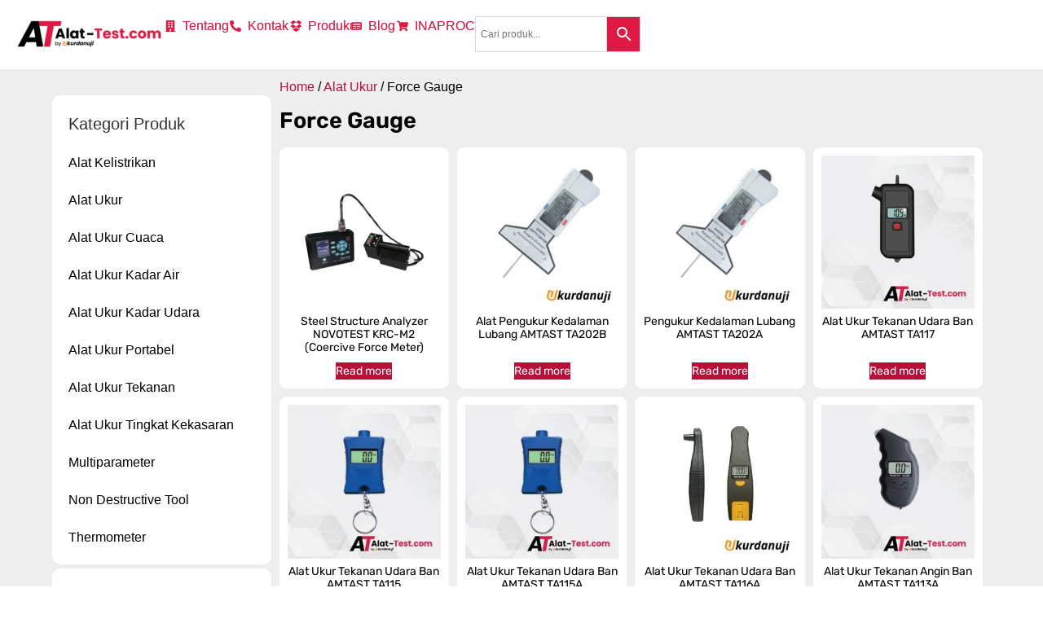

--- FILE ---
content_type: text/html; charset=UTF-8
request_url: https://alat-test.com/product-category/alat-ukur/force-gauge/
body_size: 47379
content:
<!doctype html>
<html lang="en-US">
<head>
	<meta charset="UTF-8">
	<meta name="viewport" content="width=device-width, initial-scale=1">
	<link rel="profile" href="https://gmpg.org/xfn/11">
	<meta name='robots' content='index, follow, max-image-preview:large, max-snippet:-1, max-video-preview:-1' />
	<style>img:is([sizes="auto" i], [sizes^="auto," i]) { contain-intrinsic-size: 3000px 1500px }</style>
	
	<!-- This site is optimized with the Yoast SEO Premium plugin v25.5 (Yoast SEO v26.3) - https://yoast.com/wordpress/plugins/seo/ -->
	<title>Distributor Force Gauge | Cek Penawaran Harga 0857-1711-2222</title>
	<link rel="canonical" href="https://alat-test.com/product-category/alat-ukur/force-gauge/" />
	<link rel="next" href="https://alat-test.com/product-category/alat-ukur/force-gauge/page/2/" />
	<meta property="og:locale" content="en_US" />
	<meta property="og:type" content="article" />
	<meta property="og:title" content="Force Gauge Arsip" />
	<meta property="og:description" content="Force Gauge adalah alat ukur yang dirancang untuk mengukur gaya tekan atau tarik secara presisi dalam berbagai aplikasi industri. Alat ini bekerja dengan prinsip mekanis atau digital, memberikan hasil pengukuran yang akurat dalam satuan Newton, kilogram-force, atau pound-force. Fungsi utamanya adalah memastikan konsistensi dan kualitas produk dengan menguji kekuatan material, komponen, atau produk jadi.  Dalam industri, Force Gauge banyak digunakan di bidang manufaktur, otomotif, elektronik, dan laboratorium pengujian. Contoh aplikasinya meliputi pengujian kekuatan pegas, tekanan tombol pada perangkat elektronik, atau daya tahan kemasan. Akurasi alat ini sangat krusial karena hasil pengukuran langsung memengaruhi keputusan produksi dan standar kualitas. Kesalahan pengukuran dapat berakibat pada produk cacat atau ketidaksesuaian spesifikasi, sehingga memilih Force Gauge berkualitas tinggi adalah investasi penting.  Kami menyediakan berbagai tipe Force Gauge dengan harga kompetitif, stok tersedia, dan pengiriman cepat. Produk kami didukung layanan after-sales terbaik, termasuk kalibrasi dan perawatan berkala. Untuk konsultasi gratis atau informasi lebih lanjut, hubungi kami sekarang via WhatsApp di 6285717112222 atau email ke contact@alat-test.com. Dapatkan penawaran harga terbaik dan solusi pengukuran gaya yang tepat sesuai kebutuhan industri Anda." />
	<meta property="og:url" content="https://alat-test.com/product-category/alat-ukur/force-gauge/" />
	<meta property="og:site_name" content="Alat-Test.Com" />
	<script type="application/ld+json" class="yoast-schema-graph">{"@context":"https://schema.org","@graph":[{"@type":"CollectionPage","@id":"https://alat-test.com/product-category/alat-ukur/force-gauge/","url":"https://alat-test.com/product-category/alat-ukur/force-gauge/","name":"Distributor Force Gauge | Cek Penawaran Harga 0857-1711-2222","isPartOf":{"@id":"https://alat-test.com/#website"},"primaryImageOfPage":{"@id":"https://alat-test.com/product-category/alat-ukur/force-gauge/#primaryimage"},"image":{"@id":"https://alat-test.com/product-category/alat-ukur/force-gauge/#primaryimage"},"thumbnailUrl":"https://alat-test.com/wp-content/uploads/2025/09/Steel-Structure-Analyzer-NOVOTEST-KRC-M2-22002-1.webp","breadcrumb":{"@id":"https://alat-test.com/product-category/alat-ukur/force-gauge/#breadcrumb"},"inLanguage":"en-US"},{"@type":"ImageObject","inLanguage":"en-US","@id":"https://alat-test.com/product-category/alat-ukur/force-gauge/#primaryimage","url":"https://alat-test.com/wp-content/uploads/2025/09/Steel-Structure-Analyzer-NOVOTEST-KRC-M2-22002-1.webp","contentUrl":"https://alat-test.com/wp-content/uploads/2025/09/Steel-Structure-Analyzer-NOVOTEST-KRC-M2-22002-1.webp","width":1600,"height":1600},{"@type":"BreadcrumbList","@id":"https://alat-test.com/product-category/alat-ukur/force-gauge/#breadcrumb","itemListElement":[{"@type":"ListItem","position":1,"name":"Home","item":"https://alat-test.com/"},{"@type":"ListItem","position":2,"name":"Alat Ukur","item":"https://alat-test.com/product-category/alat-ukur/"},{"@type":"ListItem","position":3,"name":"Force Gauge"}]},{"@type":"WebSite","@id":"https://alat-test.com/#website","url":"https://alat-test.com/","name":"Alat-Test.Com","description":"Toko Jual Alat Ukur dan Uji","potentialAction":[{"@type":"SearchAction","target":{"@type":"EntryPoint","urlTemplate":"https://alat-test.com/?s={search_term_string}"},"query-input":{"@type":"PropertyValueSpecification","valueRequired":true,"valueName":"search_term_string"}}],"inLanguage":"en-US"}]}</script>
	<!-- / Yoast SEO Premium plugin. -->


<link rel='dns-prefetch' href='//www.googletagmanager.com' />
<!-- <link rel='stylesheet' id='wp-block-library-css' href='https://alat-test.com/wp-includes/css/dist/block-library/style.min.css?ver=6.8.3' media='all' /> -->
<link rel="stylesheet" type="text/css" href="//alat-test.com/wp-content/cache/wpfc-minified/k23ufg8n/bn998.css" media="all"/>
<style id='global-styles-inline-css'>
:root{--wp--preset--aspect-ratio--square: 1;--wp--preset--aspect-ratio--4-3: 4/3;--wp--preset--aspect-ratio--3-4: 3/4;--wp--preset--aspect-ratio--3-2: 3/2;--wp--preset--aspect-ratio--2-3: 2/3;--wp--preset--aspect-ratio--16-9: 16/9;--wp--preset--aspect-ratio--9-16: 9/16;--wp--preset--color--black: #000000;--wp--preset--color--cyan-bluish-gray: #abb8c3;--wp--preset--color--white: #ffffff;--wp--preset--color--pale-pink: #f78da7;--wp--preset--color--vivid-red: #cf2e2e;--wp--preset--color--luminous-vivid-orange: #ff6900;--wp--preset--color--luminous-vivid-amber: #fcb900;--wp--preset--color--light-green-cyan: #7bdcb5;--wp--preset--color--vivid-green-cyan: #00d084;--wp--preset--color--pale-cyan-blue: #8ed1fc;--wp--preset--color--vivid-cyan-blue: #0693e3;--wp--preset--color--vivid-purple: #9b51e0;--wp--preset--gradient--vivid-cyan-blue-to-vivid-purple: linear-gradient(135deg,rgba(6,147,227,1) 0%,rgb(155,81,224) 100%);--wp--preset--gradient--light-green-cyan-to-vivid-green-cyan: linear-gradient(135deg,rgb(122,220,180) 0%,rgb(0,208,130) 100%);--wp--preset--gradient--luminous-vivid-amber-to-luminous-vivid-orange: linear-gradient(135deg,rgba(252,185,0,1) 0%,rgba(255,105,0,1) 100%);--wp--preset--gradient--luminous-vivid-orange-to-vivid-red: linear-gradient(135deg,rgba(255,105,0,1) 0%,rgb(207,46,46) 100%);--wp--preset--gradient--very-light-gray-to-cyan-bluish-gray: linear-gradient(135deg,rgb(238,238,238) 0%,rgb(169,184,195) 100%);--wp--preset--gradient--cool-to-warm-spectrum: linear-gradient(135deg,rgb(74,234,220) 0%,rgb(151,120,209) 20%,rgb(207,42,186) 40%,rgb(238,44,130) 60%,rgb(251,105,98) 80%,rgb(254,248,76) 100%);--wp--preset--gradient--blush-light-purple: linear-gradient(135deg,rgb(255,206,236) 0%,rgb(152,150,240) 100%);--wp--preset--gradient--blush-bordeaux: linear-gradient(135deg,rgb(254,205,165) 0%,rgb(254,45,45) 50%,rgb(107,0,62) 100%);--wp--preset--gradient--luminous-dusk: linear-gradient(135deg,rgb(255,203,112) 0%,rgb(199,81,192) 50%,rgb(65,88,208) 100%);--wp--preset--gradient--pale-ocean: linear-gradient(135deg,rgb(255,245,203) 0%,rgb(182,227,212) 50%,rgb(51,167,181) 100%);--wp--preset--gradient--electric-grass: linear-gradient(135deg,rgb(202,248,128) 0%,rgb(113,206,126) 100%);--wp--preset--gradient--midnight: linear-gradient(135deg,rgb(2,3,129) 0%,rgb(40,116,252) 100%);--wp--preset--font-size--small: 13px;--wp--preset--font-size--medium: 20px;--wp--preset--font-size--large: 36px;--wp--preset--font-size--x-large: 42px;--wp--preset--spacing--20: 0.44rem;--wp--preset--spacing--30: 0.67rem;--wp--preset--spacing--40: 1rem;--wp--preset--spacing--50: 1.5rem;--wp--preset--spacing--60: 2.25rem;--wp--preset--spacing--70: 3.38rem;--wp--preset--spacing--80: 5.06rem;--wp--preset--shadow--natural: 6px 6px 9px rgba(0, 0, 0, 0.2);--wp--preset--shadow--deep: 12px 12px 50px rgba(0, 0, 0, 0.4);--wp--preset--shadow--sharp: 6px 6px 0px rgba(0, 0, 0, 0.2);--wp--preset--shadow--outlined: 6px 6px 0px -3px rgba(255, 255, 255, 1), 6px 6px rgba(0, 0, 0, 1);--wp--preset--shadow--crisp: 6px 6px 0px rgba(0, 0, 0, 1);}:root { --wp--style--global--content-size: 800px;--wp--style--global--wide-size: 1200px; }:where(body) { margin: 0; }.wp-site-blocks > .alignleft { float: left; margin-right: 2em; }.wp-site-blocks > .alignright { float: right; margin-left: 2em; }.wp-site-blocks > .aligncenter { justify-content: center; margin-left: auto; margin-right: auto; }:where(.wp-site-blocks) > * { margin-block-start: 24px; margin-block-end: 0; }:where(.wp-site-blocks) > :first-child { margin-block-start: 0; }:where(.wp-site-blocks) > :last-child { margin-block-end: 0; }:root { --wp--style--block-gap: 24px; }:root :where(.is-layout-flow) > :first-child{margin-block-start: 0;}:root :where(.is-layout-flow) > :last-child{margin-block-end: 0;}:root :where(.is-layout-flow) > *{margin-block-start: 24px;margin-block-end: 0;}:root :where(.is-layout-constrained) > :first-child{margin-block-start: 0;}:root :where(.is-layout-constrained) > :last-child{margin-block-end: 0;}:root :where(.is-layout-constrained) > *{margin-block-start: 24px;margin-block-end: 0;}:root :where(.is-layout-flex){gap: 24px;}:root :where(.is-layout-grid){gap: 24px;}.is-layout-flow > .alignleft{float: left;margin-inline-start: 0;margin-inline-end: 2em;}.is-layout-flow > .alignright{float: right;margin-inline-start: 2em;margin-inline-end: 0;}.is-layout-flow > .aligncenter{margin-left: auto !important;margin-right: auto !important;}.is-layout-constrained > .alignleft{float: left;margin-inline-start: 0;margin-inline-end: 2em;}.is-layout-constrained > .alignright{float: right;margin-inline-start: 2em;margin-inline-end: 0;}.is-layout-constrained > .aligncenter{margin-left: auto !important;margin-right: auto !important;}.is-layout-constrained > :where(:not(.alignleft):not(.alignright):not(.alignfull)){max-width: var(--wp--style--global--content-size);margin-left: auto !important;margin-right: auto !important;}.is-layout-constrained > .alignwide{max-width: var(--wp--style--global--wide-size);}body .is-layout-flex{display: flex;}.is-layout-flex{flex-wrap: wrap;align-items: center;}.is-layout-flex > :is(*, div){margin: 0;}body .is-layout-grid{display: grid;}.is-layout-grid > :is(*, div){margin: 0;}body{padding-top: 0px;padding-right: 0px;padding-bottom: 0px;padding-left: 0px;}a:where(:not(.wp-element-button)){text-decoration: underline;}:root :where(.wp-element-button, .wp-block-button__link){background-color: #32373c;border-width: 0;color: #fff;font-family: inherit;font-size: inherit;line-height: inherit;padding: calc(0.667em + 2px) calc(1.333em + 2px);text-decoration: none;}.has-black-color{color: var(--wp--preset--color--black) !important;}.has-cyan-bluish-gray-color{color: var(--wp--preset--color--cyan-bluish-gray) !important;}.has-white-color{color: var(--wp--preset--color--white) !important;}.has-pale-pink-color{color: var(--wp--preset--color--pale-pink) !important;}.has-vivid-red-color{color: var(--wp--preset--color--vivid-red) !important;}.has-luminous-vivid-orange-color{color: var(--wp--preset--color--luminous-vivid-orange) !important;}.has-luminous-vivid-amber-color{color: var(--wp--preset--color--luminous-vivid-amber) !important;}.has-light-green-cyan-color{color: var(--wp--preset--color--light-green-cyan) !important;}.has-vivid-green-cyan-color{color: var(--wp--preset--color--vivid-green-cyan) !important;}.has-pale-cyan-blue-color{color: var(--wp--preset--color--pale-cyan-blue) !important;}.has-vivid-cyan-blue-color{color: var(--wp--preset--color--vivid-cyan-blue) !important;}.has-vivid-purple-color{color: var(--wp--preset--color--vivid-purple) !important;}.has-black-background-color{background-color: var(--wp--preset--color--black) !important;}.has-cyan-bluish-gray-background-color{background-color: var(--wp--preset--color--cyan-bluish-gray) !important;}.has-white-background-color{background-color: var(--wp--preset--color--white) !important;}.has-pale-pink-background-color{background-color: var(--wp--preset--color--pale-pink) !important;}.has-vivid-red-background-color{background-color: var(--wp--preset--color--vivid-red) !important;}.has-luminous-vivid-orange-background-color{background-color: var(--wp--preset--color--luminous-vivid-orange) !important;}.has-luminous-vivid-amber-background-color{background-color: var(--wp--preset--color--luminous-vivid-amber) !important;}.has-light-green-cyan-background-color{background-color: var(--wp--preset--color--light-green-cyan) !important;}.has-vivid-green-cyan-background-color{background-color: var(--wp--preset--color--vivid-green-cyan) !important;}.has-pale-cyan-blue-background-color{background-color: var(--wp--preset--color--pale-cyan-blue) !important;}.has-vivid-cyan-blue-background-color{background-color: var(--wp--preset--color--vivid-cyan-blue) !important;}.has-vivid-purple-background-color{background-color: var(--wp--preset--color--vivid-purple) !important;}.has-black-border-color{border-color: var(--wp--preset--color--black) !important;}.has-cyan-bluish-gray-border-color{border-color: var(--wp--preset--color--cyan-bluish-gray) !important;}.has-white-border-color{border-color: var(--wp--preset--color--white) !important;}.has-pale-pink-border-color{border-color: var(--wp--preset--color--pale-pink) !important;}.has-vivid-red-border-color{border-color: var(--wp--preset--color--vivid-red) !important;}.has-luminous-vivid-orange-border-color{border-color: var(--wp--preset--color--luminous-vivid-orange) !important;}.has-luminous-vivid-amber-border-color{border-color: var(--wp--preset--color--luminous-vivid-amber) !important;}.has-light-green-cyan-border-color{border-color: var(--wp--preset--color--light-green-cyan) !important;}.has-vivid-green-cyan-border-color{border-color: var(--wp--preset--color--vivid-green-cyan) !important;}.has-pale-cyan-blue-border-color{border-color: var(--wp--preset--color--pale-cyan-blue) !important;}.has-vivid-cyan-blue-border-color{border-color: var(--wp--preset--color--vivid-cyan-blue) !important;}.has-vivid-purple-border-color{border-color: var(--wp--preset--color--vivid-purple) !important;}.has-vivid-cyan-blue-to-vivid-purple-gradient-background{background: var(--wp--preset--gradient--vivid-cyan-blue-to-vivid-purple) !important;}.has-light-green-cyan-to-vivid-green-cyan-gradient-background{background: var(--wp--preset--gradient--light-green-cyan-to-vivid-green-cyan) !important;}.has-luminous-vivid-amber-to-luminous-vivid-orange-gradient-background{background: var(--wp--preset--gradient--luminous-vivid-amber-to-luminous-vivid-orange) !important;}.has-luminous-vivid-orange-to-vivid-red-gradient-background{background: var(--wp--preset--gradient--luminous-vivid-orange-to-vivid-red) !important;}.has-very-light-gray-to-cyan-bluish-gray-gradient-background{background: var(--wp--preset--gradient--very-light-gray-to-cyan-bluish-gray) !important;}.has-cool-to-warm-spectrum-gradient-background{background: var(--wp--preset--gradient--cool-to-warm-spectrum) !important;}.has-blush-light-purple-gradient-background{background: var(--wp--preset--gradient--blush-light-purple) !important;}.has-blush-bordeaux-gradient-background{background: var(--wp--preset--gradient--blush-bordeaux) !important;}.has-luminous-dusk-gradient-background{background: var(--wp--preset--gradient--luminous-dusk) !important;}.has-pale-ocean-gradient-background{background: var(--wp--preset--gradient--pale-ocean) !important;}.has-electric-grass-gradient-background{background: var(--wp--preset--gradient--electric-grass) !important;}.has-midnight-gradient-background{background: var(--wp--preset--gradient--midnight) !important;}.has-small-font-size{font-size: var(--wp--preset--font-size--small) !important;}.has-medium-font-size{font-size: var(--wp--preset--font-size--medium) !important;}.has-large-font-size{font-size: var(--wp--preset--font-size--large) !important;}.has-x-large-font-size{font-size: var(--wp--preset--font-size--x-large) !important;}
:root :where(.wp-block-pullquote){font-size: 1.5em;line-height: 1.6;}
</style>
<!-- <link rel='stylesheet' id='woocommerce-layout-css' href='https://alat-test.com/wp-content/plugins/woocommerce/assets/css/woocommerce-layout.css?ver=10.3.4' media='all' /> -->
<link rel="stylesheet" type="text/css" href="//alat-test.com/wp-content/cache/wpfc-minified/e4rit2l8/bn998.css" media="all"/>
<!-- <link rel='stylesheet' id='woocommerce-smallscreen-css' href='https://alat-test.com/wp-content/plugins/woocommerce/assets/css/woocommerce-smallscreen.css?ver=10.3.4' media='only screen and (max-width: 768px)' /> -->
<link rel="stylesheet" type="text/css" href="//alat-test.com/wp-content/cache/wpfc-minified/6l92hnl4/bn998.css" media="only screen and (max-width: 768px)"/>
<!-- <link rel='stylesheet' id='woocommerce-general-css' href='https://alat-test.com/wp-content/plugins/woocommerce/assets/css/woocommerce.css?ver=10.3.4' media='all' /> -->
<link rel="stylesheet" type="text/css" href="//alat-test.com/wp-content/cache/wpfc-minified/h9bq7md/bn998.css" media="all"/>
<style id='woocommerce-inline-inline-css'>
.woocommerce form .form-row .required { visibility: visible; }
</style>
<!-- <link rel='stylesheet' id='aws-style-css' href='https://alat-test.com/wp-content/plugins/advanced-woo-search/assets/css/common.min.css?ver=3.47' media='all' /> -->
<!-- <link rel='stylesheet' id='brands-styles-css' href='https://alat-test.com/wp-content/plugins/woocommerce/assets/css/brands.css?ver=10.3.4' media='all' /> -->
<!-- <link rel='stylesheet' id='hello-elementor-css' href='https://alat-test.com/wp-content/themes/hello-elementor/assets/css/reset.css?ver=3.4.4' media='all' /> -->
<!-- <link rel='stylesheet' id='hello-elementor-header-footer-css' href='https://alat-test.com/wp-content/themes/hello-elementor/assets/css/header-footer.css?ver=3.4.4' media='all' /> -->
<!-- <link rel='stylesheet' id='elementor-frontend-css' href='https://alat-test.com/wp-content/plugins/elementor/assets/css/frontend.min.css?ver=3.31.5' media='all' /> -->
<link rel="stylesheet" type="text/css" href="//alat-test.com/wp-content/cache/wpfc-minified/f1q2sxok/bn998.css" media="all"/>
<link rel='stylesheet' id='elementor-post-29408-css' href='https://alat-test.com/wp-content/uploads/elementor/css/post-29408.css?ver=1759218141' media='all' />
<!-- <link rel='stylesheet' id='widget-image-css' href='https://alat-test.com/wp-content/plugins/elementor/assets/css/widget-image.min.css?ver=3.31.5' media='all' /> -->
<!-- <link rel='stylesheet' id='widget-icon-list-css' href='https://alat-test.com/wp-content/plugins/elementor/assets/css/widget-icon-list.min.css?ver=3.31.5' media='all' /> -->
<!-- <link rel='stylesheet' id='widget-nav-menu-css' href='https://alat-test.com/wp-content/plugins/elementor-pro/assets/css/widget-nav-menu.min.css?ver=3.31.2' media='all' /> -->
<!-- <link rel='stylesheet' id='widget-heading-css' href='https://alat-test.com/wp-content/plugins/elementor/assets/css/widget-heading.min.css?ver=3.31.5' media='all' /> -->
<!-- <link rel='stylesheet' id='e-animation-grow-css' href='https://alat-test.com/wp-content/plugins/elementor/assets/lib/animations/styles/e-animation-grow.min.css?ver=3.31.5' media='all' /> -->
<!-- <link rel='stylesheet' id='widget-social-icons-css' href='https://alat-test.com/wp-content/plugins/elementor/assets/css/widget-social-icons.min.css?ver=3.31.5' media='all' /> -->
<!-- <link rel='stylesheet' id='e-apple-webkit-css' href='https://alat-test.com/wp-content/plugins/elementor/assets/css/conditionals/apple-webkit.min.css?ver=3.31.5' media='all' /> -->
<!-- <link rel='stylesheet' id='widget-woocommerce-products-css' href='https://alat-test.com/wp-content/plugins/elementor-pro/assets/css/widget-woocommerce-products.min.css?ver=3.31.2' media='all' /> -->
<!-- <link rel='stylesheet' id='widget-author-box-css' href='https://alat-test.com/wp-content/plugins/elementor-pro/assets/css/widget-author-box.min.css?ver=3.31.2' media='all' /> -->
<link rel="stylesheet" type="text/css" href="//alat-test.com/wp-content/cache/wpfc-minified/2fajakxp/bn998.css" media="all"/>
<link rel='stylesheet' id='elementor-post-59018-css' href='https://alat-test.com/wp-content/uploads/elementor/css/post-59018.css?ver=1759912129' media='all' />
<link rel='stylesheet' id='elementor-post-84387-css' href='https://alat-test.com/wp-content/uploads/elementor/css/post-84387.css?ver=1759218141' media='all' />
<link rel='stylesheet' id='elementor-post-34603-css' href='https://alat-test.com/wp-content/uploads/elementor/css/post-34603.css?ver=1763516616' media='all' />
<!-- <link rel='stylesheet' id='tablepress-default-css' href='https://alat-test.com/wp-content/plugins/tablepress/css/build/default.css?ver=3.2.5' media='all' /> -->
<!-- <link rel='stylesheet' id='ekit-widget-styles-css' href='https://alat-test.com/wp-content/plugins/elementskit-lite/widgets/init/assets/css/widget-styles.css?ver=3.7.3' media='all' /> -->
<!-- <link rel='stylesheet' id='ekit-widget-styles-pro-css' href='https://alat-test.com/wp-content/plugins/elementskit/widgets/init/assets/css/widget-styles-pro.css?ver=4.1.0' media='all' /> -->
<!-- <link rel='stylesheet' id='ekit-responsive-css' href='https://alat-test.com/wp-content/plugins/elementskit-lite/widgets/init/assets/css/responsive.css?ver=3.7.3' media='all' /> -->
<!-- <link rel='stylesheet' id='sib-front-css-css' href='https://alat-test.com/wp-content/plugins/mailin/css/mailin-front.css?ver=6.8.3' media='all' /> -->
<!-- <link rel='stylesheet' id='elementor-gf-local-opensans-css' href='//alat-test.com/wp-content/uploads/omgf/elementor-gf-local-opensans/elementor-gf-local-opensans.css?ver=1647915227' media='all' /> -->
<!-- <link rel='stylesheet' id='elementor-gf-local-rubik-css' href='//alat-test.com/wp-content/uploads/omgf/elementor-gf-local-rubik/elementor-gf-local-rubik.css?ver=1647915227' media='all' /> -->
<!-- <link rel='stylesheet' id='elementor-icons-ekiticons-css' href='https://alat-test.com/wp-content/plugins/elementskit-lite/modules/elementskit-icon-pack/assets/css/ekiticons.css?ver=3.7.3' media='all' /> -->
<link rel="stylesheet" type="text/css" href="//alat-test.com/wp-content/cache/wpfc-minified/qvz4a4k6/bn998.css" media="all"/>
<script src="https://alat-test.com/wp-includes/js/jquery/jquery.min.js?ver=3.7.1" id="jquery-core-js"></script>
<script src="https://alat-test.com/wp-includes/js/jquery/jquery-migrate.min.js?ver=3.4.1" id="jquery-migrate-js"></script>
<script src="https://alat-test.com/wp-content/plugins/woocommerce/assets/js/jquery-blockui/jquery.blockUI.min.js?ver=2.7.0-wc.10.3.4" id="wc-jquery-blockui-js" data-wp-strategy="defer"></script>
<script id="wc-add-to-cart-js-extra">
var wc_add_to_cart_params = {"ajax_url":"\/wp-admin\/admin-ajax.php","wc_ajax_url":"\/?wc-ajax=%%endpoint%%","i18n_view_cart":"View cart","cart_url":"https:\/\/alat-test.com\/cart\/","is_cart":"","cart_redirect_after_add":"yes"};
</script>
<script src="https://alat-test.com/wp-content/plugins/woocommerce/assets/js/frontend/add-to-cart.min.js?ver=10.3.4" id="wc-add-to-cart-js" defer data-wp-strategy="defer"></script>
<script src="https://alat-test.com/wp-content/plugins/woocommerce/assets/js/js-cookie/js.cookie.min.js?ver=2.1.4-wc.10.3.4" id="wc-js-cookie-js" data-wp-strategy="defer"></script>

<!-- Google tag (gtag.js) snippet added by Site Kit -->
<!-- Google Analytics snippet added by Site Kit -->
<script src="https://www.googletagmanager.com/gtag/js?id=G-V9SKCR5LJ8" id="google_gtagjs-js" async></script>
<script id="google_gtagjs-js-after">
window.dataLayer = window.dataLayer || [];function gtag(){dataLayer.push(arguments);}
gtag("set","linker",{"domains":["alat-test.com"]});
gtag("js", new Date());
gtag("set", "developer_id.dZTNiMT", true);
gtag("config", "G-V9SKCR5LJ8");
 window._googlesitekit = window._googlesitekit || {}; window._googlesitekit.throttledEvents = []; window._googlesitekit.gtagEvent = (name, data) => { var key = JSON.stringify( { name, data } ); if ( !! window._googlesitekit.throttledEvents[ key ] ) { return; } window._googlesitekit.throttledEvents[ key ] = true; setTimeout( () => { delete window._googlesitekit.throttledEvents[ key ]; }, 5 ); gtag( "event", name, { ...data, event_source: "site-kit" } ); };
</script>
<script id="sib-front-js-js-extra">
var sibErrMsg = {"invalidMail":"Please fill out valid email address","requiredField":"Please fill out required fields","invalidDateFormat":"Please fill out valid date format","invalidSMSFormat":"Please fill out valid phone number"};
var ajax_sib_front_object = {"ajax_url":"https:\/\/alat-test.com\/wp-admin\/admin-ajax.php","ajax_nonce":"7c282c6143","flag_url":"https:\/\/alat-test.com\/wp-content\/plugins\/mailin\/img\/flags\/"};
</script>
<script src="https://alat-test.com/wp-content/plugins/mailin/js/mailin-front.js?ver=1762832653" id="sib-front-js-js"></script>
<meta name="generator" content="Site Kit by Google 1.165.0" />	<noscript><style>.woocommerce-product-gallery{ opacity: 1 !important; }</style></noscript>
	<meta name="generator" content="Elementor 3.31.5; features: e_font_icon_svg, additional_custom_breakpoints; settings: css_print_method-external, google_font-enabled, font_display-auto">
<script type="text/javascript" src="https://cdn.by.wonderpush.com/sdk/1.1/wonderpush-loader.min.js" async></script>
<script type="text/javascript">
  window.WonderPush = window.WonderPush || [];
  window.WonderPush.push(['init', {"customDomain":"https:\/\/alat-test.com\/wp-content\/plugins\/mailin\/","serviceWorkerUrl":"wonderpush-worker-loader.min.js?webKey=7ecac2208d4e2cb82c35eb37f1c7cd48f035b528545384ad931dd8aaf7225b3c","frameUrl":"wonderpush.min.html","webKey":"7ecac2208d4e2cb82c35eb37f1c7cd48f035b528545384ad931dd8aaf7225b3c"}]);
</script>			<style>
				.e-con.e-parent:nth-of-type(n+4):not(.e-lazyloaded):not(.e-no-lazyload),
				.e-con.e-parent:nth-of-type(n+4):not(.e-lazyloaded):not(.e-no-lazyload) * {
					background-image: none !important;
				}
				@media screen and (max-height: 1024px) {
					.e-con.e-parent:nth-of-type(n+3):not(.e-lazyloaded):not(.e-no-lazyload),
					.e-con.e-parent:nth-of-type(n+3):not(.e-lazyloaded):not(.e-no-lazyload) * {
						background-image: none !important;
					}
				}
				@media screen and (max-height: 640px) {
					.e-con.e-parent:nth-of-type(n+2):not(.e-lazyloaded):not(.e-no-lazyload),
					.e-con.e-parent:nth-of-type(n+2):not(.e-lazyloaded):not(.e-no-lazyload) * {
						background-image: none !important;
					}
				}
			</style>
			
<!-- Google Tag Manager snippet added by Site Kit -->
<script>
			( function( w, d, s, l, i ) {
				w[l] = w[l] || [];
				w[l].push( {'gtm.start': new Date().getTime(), event: 'gtm.js'} );
				var f = d.getElementsByTagName( s )[0],
					j = d.createElement( s ), dl = l != 'dataLayer' ? '&l=' + l : '';
				j.async = true;
				j.src = 'https://www.googletagmanager.com/gtm.js?id=' + i + dl;
				f.parentNode.insertBefore( j, f );
			} )( window, document, 'script', 'dataLayer', 'GTM-PBBMHLMM' );
			
</script>

<!-- End Google Tag Manager snippet added by Site Kit -->
<link rel="icon" href="https://alat-test.com/wp-content/uploads/2021/10/cropped-Alat-test.com_-32x32.png" sizes="32x32" />
<link rel="icon" href="https://alat-test.com/wp-content/uploads/2021/10/cropped-Alat-test.com_-192x192.png" sizes="192x192" />
<link rel="apple-touch-icon" href="https://alat-test.com/wp-content/uploads/2021/10/cropped-Alat-test.com_-180x180.png" />
<meta name="msapplication-TileImage" content="https://alat-test.com/wp-content/uploads/2021/10/cropped-Alat-test.com_-270x270.png" />
		<style id="wp-custom-css">
			.page-header > .entry-title {
	display: none;
}

.woocommerce-Reviews-title {
	display: none;
}

.woocommerce-Tabs-panel.panel.entry-content.wc-tab > h2:first-child {
	display:none;
}

.woocommerce-loop-product__title {
	word-break: break-word
}		</style>
		</head>
<body class="archive tax-product_cat term-force-gauge term-99 wp-embed-responsive wp-theme-hello-elementor theme-hello-elementor woocommerce woocommerce-page woocommerce-no-js hello-elementor-default elementor-page-34603 elementor-default elementor-template-full-width elementor-kit-29408">

		<!-- Google Tag Manager (noscript) snippet added by Site Kit -->
		<noscript>
			<iframe src="https://www.googletagmanager.com/ns.html?id=GTM-PBBMHLMM" height="0" width="0" style="display:none;visibility:hidden"></iframe>
		</noscript>
		<!-- End Google Tag Manager (noscript) snippet added by Site Kit -->
		
<a class="skip-link screen-reader-text" href="#content">Skip to content</a>

		<header data-elementor-type="header" data-elementor-id="59018" class="elementor elementor-59018 elementor-location-header" data-elementor-post-type="elementor_library">
			<div class="elementor-element elementor-element-d2aa590 e-con-full header-nav e-flex e-con e-parent" data-id="d2aa590" data-element_type="container">
		<div class="elementor-element elementor-element-e8aface e-con-full elementor-hidden-tablet elementor-hidden-mobile e-flex e-con e-child" data-id="e8aface" data-element_type="container">
				<div class="elementor-element elementor-element-b395da8 elementor-widget elementor-widget-image" data-id="b395da8" data-element_type="widget" data-widget_type="image.default">
				<div class="elementor-widget-container">
																<a href="https://alat-test.com">
							<img width="180" height="45" src="https://alat-test.com/wp-content/uploads/2023/10/logo-Alat-test-01-e1635299440277.png" class="attachment-large size-large wp-image-34692" alt="" />								</a>
															</div>
				</div>
				<div class="elementor-element elementor-element-f58753e elementor-icon-list--layout-inline elementor-list-item-link-full_width elementor-widget elementor-widget-icon-list" data-id="f58753e" data-element_type="widget" data-widget_type="icon-list.default">
				<div class="elementor-widget-container">
							<ul class="elementor-icon-list-items elementor-inline-items">
							<li class="elementor-icon-list-item elementor-inline-item">
											<a href="https://alat-test.com/about-us/">

												<span class="elementor-icon-list-icon">
							<svg aria-hidden="true" class="e-font-icon-svg e-fas-building" viewBox="0 0 448 512" xmlns="http://www.w3.org/2000/svg"><path d="M436 480h-20V24c0-13.255-10.745-24-24-24H56C42.745 0 32 10.745 32 24v456H12c-6.627 0-12 5.373-12 12v20h448v-20c0-6.627-5.373-12-12-12zM128 76c0-6.627 5.373-12 12-12h40c6.627 0 12 5.373 12 12v40c0 6.627-5.373 12-12 12h-40c-6.627 0-12-5.373-12-12V76zm0 96c0-6.627 5.373-12 12-12h40c6.627 0 12 5.373 12 12v40c0 6.627-5.373 12-12 12h-40c-6.627 0-12-5.373-12-12v-40zm52 148h-40c-6.627 0-12-5.373-12-12v-40c0-6.627 5.373-12 12-12h40c6.627 0 12 5.373 12 12v40c0 6.627-5.373 12-12 12zm76 160h-64v-84c0-6.627 5.373-12 12-12h40c6.627 0 12 5.373 12 12v84zm64-172c0 6.627-5.373 12-12 12h-40c-6.627 0-12-5.373-12-12v-40c0-6.627 5.373-12 12-12h40c6.627 0 12 5.373 12 12v40zm0-96c0 6.627-5.373 12-12 12h-40c-6.627 0-12-5.373-12-12v-40c0-6.627 5.373-12 12-12h40c6.627 0 12 5.373 12 12v40zm0-96c0 6.627-5.373 12-12 12h-40c-6.627 0-12-5.373-12-12V76c0-6.627 5.373-12 12-12h40c6.627 0 12 5.373 12 12v40z"></path></svg>						</span>
										<span class="elementor-icon-list-text">Tentang</span>
											</a>
									</li>
								<li class="elementor-icon-list-item elementor-inline-item">
											<a href="https://alat-test.com/contact/">

												<span class="elementor-icon-list-icon">
							<svg aria-hidden="true" class="e-font-icon-svg e-fas-phone-alt" viewBox="0 0 512 512" xmlns="http://www.w3.org/2000/svg"><path d="M497.39 361.8l-112-48a24 24 0 0 0-28 6.9l-49.6 60.6A370.66 370.66 0 0 1 130.6 204.11l60.6-49.6a23.94 23.94 0 0 0 6.9-28l-48-112A24.16 24.16 0 0 0 122.6.61l-104 24A24 24 0 0 0 0 48c0 256.5 207.9 464 464 464a24 24 0 0 0 23.4-18.6l24-104a24.29 24.29 0 0 0-14.01-27.6z"></path></svg>						</span>
										<span class="elementor-icon-list-text">Kontak</span>
											</a>
									</li>
								<li class="elementor-icon-list-item elementor-inline-item">
											<a href="https://alat-test.com/shop/">

												<span class="elementor-icon-list-icon">
							<i aria-hidden="true" class="icon icon-dropbox-1"></i>						</span>
										<span class="elementor-icon-list-text">Produk</span>
											</a>
									</li>
								<li class="elementor-icon-list-item elementor-inline-item">
											<a href="https://alat-test.com/blog">

												<span class="elementor-icon-list-icon">
							<svg aria-hidden="true" class="e-font-icon-svg e-fas-newspaper" viewBox="0 0 576 512" xmlns="http://www.w3.org/2000/svg"><path d="M552 64H88c-13.255 0-24 10.745-24 24v8H24c-13.255 0-24 10.745-24 24v272c0 30.928 25.072 56 56 56h472c26.51 0 48-21.49 48-48V88c0-13.255-10.745-24-24-24zM56 400a8 8 0 0 1-8-8V144h16v248a8 8 0 0 1-8 8zm236-16H140c-6.627 0-12-5.373-12-12v-8c0-6.627 5.373-12 12-12h152c6.627 0 12 5.373 12 12v8c0 6.627-5.373 12-12 12zm208 0H348c-6.627 0-12-5.373-12-12v-8c0-6.627 5.373-12 12-12h152c6.627 0 12 5.373 12 12v8c0 6.627-5.373 12-12 12zm-208-96H140c-6.627 0-12-5.373-12-12v-8c0-6.627 5.373-12 12-12h152c6.627 0 12 5.373 12 12v8c0 6.627-5.373 12-12 12zm208 0H348c-6.627 0-12-5.373-12-12v-8c0-6.627 5.373-12 12-12h152c6.627 0 12 5.373 12 12v8c0 6.627-5.373 12-12 12zm0-96H140c-6.627 0-12-5.373-12-12v-40c0-6.627 5.373-12 12-12h360c6.627 0 12 5.373 12 12v40c0 6.627-5.373 12-12 12z"></path></svg>						</span>
										<span class="elementor-icon-list-text">Blog</span>
											</a>
									</li>
								<li class="elementor-icon-list-item elementor-inline-item">
											<a href="https://katalog.inaproc.id/java-multi-mandiri">

												<span class="elementor-icon-list-icon">
							<svg aria-hidden="true" class="e-font-icon-svg e-fas-shopping-cart" viewBox="0 0 576 512" xmlns="http://www.w3.org/2000/svg"><path d="M528.12 301.319l47.273-208C578.806 78.301 567.391 64 551.99 64H159.208l-9.166-44.81C147.758 8.021 137.93 0 126.529 0H24C10.745 0 0 10.745 0 24v16c0 13.255 10.745 24 24 24h69.883l70.248 343.435C147.325 417.1 136 435.222 136 456c0 30.928 25.072 56 56 56s56-25.072 56-56c0-15.674-6.447-29.835-16.824-40h209.647C430.447 426.165 424 440.326 424 456c0 30.928 25.072 56 56 56s56-25.072 56-56c0-22.172-12.888-41.332-31.579-50.405l5.517-24.276c3.413-15.018-8.002-29.319-23.403-29.319H218.117l-6.545-32h293.145c11.206 0 20.92-7.754 23.403-18.681z"></path></svg>						</span>
										<span class="elementor-icon-list-text">INAPROC</span>
											</a>
									</li>
						</ul>
						</div>
				</div>
				<div class="elementor-element elementor-element-9c6ccb7 elementor-widget elementor-widget-aws" data-id="9c6ccb7" data-element_type="widget" data-widget_type="aws.default">
				<div class="elementor-widget-container">
					<div class="aws-container" data-url="/?wc-ajax=aws_action" data-siteurl="https://alat-test.com" data-lang="" data-show-loader="false" data-show-more="false" data-show-page="true" data-ajax-search="false" data-show-clear="false" data-mobile-screen="false" data-use-analytics="false" data-min-chars="1" data-buttons-order="2" data-timeout="300" data-is-mobile="false" data-page-id="99" data-tax="product_cat" ><form class="aws-search-form" action="https://alat-test.com/" method="get" role="search" ><div class="aws-wrapper"><label class="aws-search-label" for="6926556815a96">Cari produk...</label><input type="search" name="s" id="6926556815a96" value="" class="aws-search-field" placeholder="Cari produk..." autocomplete="off" /><input type="hidden" name="post_type" value="product"><input type="hidden" name="type_aws" value="true"><div class="aws-search-clear"><span>×</span></div><div class="aws-loader"></div></div><div class="aws-search-btn aws-form-btn"><span class="aws-search-btn_icon"><svg focusable="false" xmlns="http://www.w3.org/2000/svg" viewBox="0 0 24 24" width="24px"><path d="M15.5 14h-.79l-.28-.27C15.41 12.59 16 11.11 16 9.5 16 5.91 13.09 3 9.5 3S3 5.91 3 9.5 5.91 16 9.5 16c1.61 0 3.09-.59 4.23-1.57l.27.28v.79l5 4.99L20.49 19l-4.99-5zm-6 0C7.01 14 5 11.99 5 9.5S7.01 5 9.5 5 14 7.01 14 9.5 11.99 14 9.5 14z"></path></svg></span></div></form></div>				</div>
				</div>
				</div>
		<div class="elementor-element elementor-element-952244a e-con-full elementor-hidden-desktop ekit-sticky--top e-flex e-con e-child" data-id="952244a" data-element_type="container" data-settings="{&quot;background_background&quot;:&quot;classic&quot;,&quot;ekit_sticky&quot;:&quot;top&quot;,&quot;ekit_sticky_offset&quot;:{&quot;unit&quot;:&quot;px&quot;,&quot;size&quot;:0,&quot;sizes&quot;:[]},&quot;ekit_sticky_offset_tablet&quot;:{&quot;unit&quot;:&quot;px&quot;,&quot;size&quot;:&quot;&quot;,&quot;sizes&quot;:[]},&quot;ekit_sticky_offset_mobile&quot;:{&quot;unit&quot;:&quot;px&quot;,&quot;size&quot;:&quot;&quot;,&quot;sizes&quot;:[]},&quot;ekit_sticky_on_desktop&quot;:&quot;desktop&quot;,&quot;ekit_sticky_on_tablet&quot;:&quot;tablet&quot;,&quot;ekit_sticky_on_mobile&quot;:&quot;mobile&quot;,&quot;ekit_sticky_effect_offset&quot;:{&quot;unit&quot;:&quot;px&quot;,&quot;size&quot;:0,&quot;sizes&quot;:[]},&quot;ekit_sticky_effect_offset_tablet&quot;:{&quot;unit&quot;:&quot;px&quot;,&quot;size&quot;:&quot;&quot;,&quot;sizes&quot;:[]},&quot;ekit_sticky_effect_offset_mobile&quot;:{&quot;unit&quot;:&quot;px&quot;,&quot;size&quot;:&quot;&quot;,&quot;sizes&quot;:[]}}">
				<div class="elementor-element elementor-element-55ae15d elementor-nav-menu__align-end elementor-nav-menu--stretch elementor-nav-menu--dropdown-tablet elementor-nav-menu__text-align-aside elementor-nav-menu--toggle elementor-nav-menu--burger elementor-widget elementor-widget-nav-menu" data-id="55ae15d" data-element_type="widget" data-settings="{&quot;full_width&quot;:&quot;stretch&quot;,&quot;layout&quot;:&quot;vertical&quot;,&quot;submenu_icon&quot;:{&quot;value&quot;:&quot;&lt;svg class=\&quot;e-font-icon-svg e-fas-caret-down\&quot; viewBox=\&quot;0 0 320 512\&quot; xmlns=\&quot;http:\/\/www.w3.org\/2000\/svg\&quot;&gt;&lt;path d=\&quot;M31.3 192h257.3c17.8 0 26.7 21.5 14.1 34.1L174.1 354.8c-7.8 7.8-20.5 7.8-28.3 0L17.2 226.1C4.6 213.5 13.5 192 31.3 192z\&quot;&gt;&lt;\/path&gt;&lt;\/svg&gt;&quot;,&quot;library&quot;:&quot;fa-solid&quot;},&quot;toggle&quot;:&quot;burger&quot;}" data-widget_type="nav-menu.default">
				<div class="elementor-widget-container">
								<nav aria-label="Menu" class="elementor-nav-menu--main elementor-nav-menu__container elementor-nav-menu--layout-vertical e--pointer-background e--animation-fade">
				<ul id="menu-1-55ae15d" class="elementor-nav-menu sm-vertical"><li class="menu-item menu-item-type-custom menu-item-object-custom menu-item-84231"><a href="https://alat-test.com/about-us/" class="elementor-item">Tentang</a></li>
<li class="menu-item menu-item-type-custom menu-item-object-custom menu-item-84232"><a href="https://alat-test.com/contact/" class="elementor-item">Kontak</a></li>
<li class="menu-item menu-item-type-custom menu-item-object-custom menu-item-84233"><a href="https://alat-test.com/shop/" class="elementor-item">Produk</a></li>
<li class="menu-item menu-item-type-custom menu-item-object-custom menu-item-84421"><a href="https://alat-test.com/blog/" class="elementor-item">Blog</a></li>
<li class="menu-item menu-item-type-custom menu-item-object-custom menu-item-84234"><a href="https://katalog.inaproc.id/java-multi-mandiri" class="elementor-item">INAPROC</a></li>
</ul>			</nav>
					<div class="elementor-menu-toggle" role="button" tabindex="0" aria-label="Menu Toggle" aria-expanded="false">
			<svg aria-hidden="true" role="presentation" class="elementor-menu-toggle__icon--open e-font-icon-svg e-eicon-menu-bar" viewBox="0 0 1000 1000" xmlns="http://www.w3.org/2000/svg"><path d="M104 333H896C929 333 958 304 958 271S929 208 896 208H104C71 208 42 237 42 271S71 333 104 333ZM104 583H896C929 583 958 554 958 521S929 458 896 458H104C71 458 42 487 42 521S71 583 104 583ZM104 833H896C929 833 958 804 958 771S929 708 896 708H104C71 708 42 737 42 771S71 833 104 833Z"></path></svg><svg aria-hidden="true" role="presentation" class="elementor-menu-toggle__icon--close e-font-icon-svg e-eicon-close" viewBox="0 0 1000 1000" xmlns="http://www.w3.org/2000/svg"><path d="M742 167L500 408 258 167C246 154 233 150 217 150 196 150 179 158 167 167 154 179 150 196 150 212 150 229 154 242 171 254L408 500 167 742C138 771 138 800 167 829 196 858 225 858 254 829L496 587 738 829C750 842 767 846 783 846 800 846 817 842 829 829 842 817 846 804 846 783 846 767 842 750 829 737L588 500 833 258C863 229 863 200 833 171 804 137 775 137 742 167Z"></path></svg>		</div>
					<nav class="elementor-nav-menu--dropdown elementor-nav-menu__container" aria-hidden="true">
				<ul id="menu-2-55ae15d" class="elementor-nav-menu sm-vertical"><li class="menu-item menu-item-type-custom menu-item-object-custom menu-item-84231"><a href="https://alat-test.com/about-us/" class="elementor-item" tabindex="-1">Tentang</a></li>
<li class="menu-item menu-item-type-custom menu-item-object-custom menu-item-84232"><a href="https://alat-test.com/contact/" class="elementor-item" tabindex="-1">Kontak</a></li>
<li class="menu-item menu-item-type-custom menu-item-object-custom menu-item-84233"><a href="https://alat-test.com/shop/" class="elementor-item" tabindex="-1">Produk</a></li>
<li class="menu-item menu-item-type-custom menu-item-object-custom menu-item-84421"><a href="https://alat-test.com/blog/" class="elementor-item" tabindex="-1">Blog</a></li>
<li class="menu-item menu-item-type-custom menu-item-object-custom menu-item-84234"><a href="https://katalog.inaproc.id/java-multi-mandiri" class="elementor-item" tabindex="-1">INAPROC</a></li>
</ul>			</nav>
						</div>
				</div>
				<div class="elementor-element elementor-element-3a55bcc elementor-widget elementor-widget-image" data-id="3a55bcc" data-element_type="widget" data-widget_type="image.default">
				<div class="elementor-widget-container">
																<a href="https://alat-test.com">
							<img width="180" height="45" src="https://alat-test.com/wp-content/uploads/2023/10/logo-Alat-test-01-e1635299440277.png" class="attachment-large size-large wp-image-34692" alt="" />								</a>
															</div>
				</div>
				<div class="elementor-element elementor-element-a74b11e elementor-widget elementor-widget-elementskit-header-search" data-id="a74b11e" data-element_type="widget" data-widget_type="elementskit-header-search.default">
				<div class="elementor-widget-container">
					<div class="ekit-wid-con" >        <a href="#ekit_modal-popup-a74b11e" class="ekit_navsearch-button ekit-modal-popup" aria-label="navsearch-button">
            <i aria-hidden="true" class="icon icon-search2"></i>        </a>
        <!-- language switcher strart -->
        <!-- xs modal -->
        <div class="zoom-anim-dialog mfp-hide ekit_modal-searchPanel" id="ekit_modal-popup-a74b11e">
            <div class="ekit-search-panel">
            <!-- Polylang search - thanks to Alain Melsens -->
                <form role="search" method="get" class="ekit-search-group" action="https://alat-test.com/">
                    <input type="search" class="ekit_search-field" aria-label="search-form" placeholder="Search..." value="" name="s">
					<button type="submit" class="ekit_search-button" aria-label="search-button">
                        <i aria-hidden="true" class="icon icon-search2"></i>                    </button>
                </form>
            </div>
        </div><!-- End xs modal -->
        <!-- end language switcher strart -->
        </div>				</div>
				</div>
				</div>
				</div>
				</header>
				<div data-elementor-type="product-archive" data-elementor-id="34603" class="elementor elementor-34603 elementor-location-archive product" data-elementor-post-type="elementor_library">
			<div class="elementor-element elementor-element-fbc484a e-flex e-con-boxed e-con e-parent" data-id="fbc484a" data-element_type="container" data-settings="{&quot;background_background&quot;:&quot;classic&quot;}">
					<div class="e-con-inner">
		<div class="elementor-element elementor-element-f05b676 e-con-full elementor-hidden-mobile e-flex e-con e-child" data-id="f05b676" data-element_type="container" data-settings="{&quot;background_background&quot;:&quot;classic&quot;}">
		<div class="elementor-element elementor-element-fb9519d e-con-full e-flex e-con e-child" data-id="fb9519d" data-element_type="container" data-settings="{&quot;background_background&quot;:&quot;classic&quot;}">
				<div class="elementor-element elementor-element-8e3f6f9 sidebar-cat-head elementor-widget elementor-widget-heading" data-id="8e3f6f9" data-element_type="widget" data-widget_type="heading.default">
				<div class="elementor-widget-container">
					<h3 class="elementor-heading-title elementor-size-default">Kategori Produk</h3>				</div>
				</div>
				<div class="elementor-element elementor-element-47b08a7 elementor-nav-menu__align-justify elementor-widget__width-inherit elementor-nav-menu--dropdown-mobile elementor-nav-menu__text-align-aside elementor-nav-menu--toggle elementor-nav-menu--burger elementor-widget elementor-widget-nav-menu" data-id="47b08a7" data-element_type="widget" data-settings="{&quot;layout&quot;:&quot;vertical&quot;,&quot;submenu_icon&quot;:{&quot;value&quot;:&quot;&lt;i class=\&quot;\&quot;&gt;&lt;\/i&gt;&quot;,&quot;library&quot;:&quot;&quot;},&quot;toggle&quot;:&quot;burger&quot;}" data-widget_type="nav-menu.default">
				<div class="elementor-widget-container">
								<nav aria-label="Menu" class="elementor-nav-menu--main elementor-nav-menu__container elementor-nav-menu--layout-vertical e--pointer-background e--animation-none">
				<ul id="menu-1-47b08a7" class="elementor-nav-menu sm-vertical"><li class="menu-item menu-item-type-custom menu-item-object-custom menu-item-has-children menu-item-34779"><a href="https://alat-test.com/product-category/alat-kelistrikan/" class="elementor-item">Alat Kelistrikan</a>
<ul class="sub-menu elementor-nav-menu--dropdown">
	<li class="menu-item menu-item-type-custom menu-item-object-custom menu-item-34780"><a href="https://alat-test.com/product-category/alat-kelistrikan/air-cleaner/" class="elementor-sub-item">Air Cleaner</a></li>
	<li class="menu-item menu-item-type-custom menu-item-object-custom menu-item-34781"><a href="https://alat-test.com/product-category/alat-kelistrikan/battery-recover/" class="elementor-sub-item">Battery Recover</a></li>
	<li class="menu-item menu-item-type-custom menu-item-object-custom menu-item-34782"><a href="https://alat-test.com/product-category/alat-kelistrikan/clamp-meter/" class="elementor-sub-item">Clamp Meter</a></li>
	<li class="menu-item menu-item-type-custom menu-item-object-custom menu-item-34783"><a href="https://alat-test.com/product-category/alat-kelistrikan/dc-power-supply/" class="elementor-sub-item">DC Power Supply</a></li>
	<li class="menu-item menu-item-type-custom menu-item-object-custom menu-item-34784"><a href="https://alat-test.com/product-category/alat-kelistrikan/emf-meter/" class="elementor-sub-item">EMF Meter</a></li>
	<li class="menu-item menu-item-type-custom menu-item-object-custom menu-item-34785"><a href="https://alat-test.com/product-category/alat-kelistrikan/ep-electric-power-timer/" class="elementor-sub-item">EP Electric Power Timer</a></li>
	<li class="menu-item menu-item-type-custom menu-item-object-custom menu-item-34786"><a href="https://alat-test.com/product-category/alat-kelistrikan/incubator/" class="elementor-sub-item">Incubator</a></li>
	<li class="menu-item menu-item-type-custom menu-item-object-custom menu-item-34787"><a href="https://alat-test.com/product-category/alat-kelistrikan/magnetic-stirrer/" class="elementor-sub-item">Magnetic Stirrer</a></li>
	<li class="menu-item menu-item-type-custom menu-item-object-custom menu-item-34789"><a href="https://alat-test.com/product-category/alat-kelistrikan/multimeter/" class="elementor-sub-item">Multimeter</a></li>
	<li class="menu-item menu-item-type-custom menu-item-object-custom menu-item-34790"><a href="https://alat-test.com/product-category/alat-kelistrikan/power-supply/" class="elementor-sub-item">Power Supply</a></li>
	<li class="menu-item menu-item-type-custom menu-item-object-custom menu-item-34791"><a href="https://alat-test.com/product-category/alat-kelistrikan/tachometer/" class="elementor-sub-item">Tachometer</a></li>
</ul>
</li>
<li class="menu-item menu-item-type-custom menu-item-object-custom current-menu-ancestor current-menu-parent menu-item-has-children menu-item-34792"><a href="https://alat-test.com/product-category/alat-ukur/" class="elementor-item">Alat Ukur</a>
<ul class="sub-menu elementor-nav-menu--dropdown">
	<li class="menu-item menu-item-type-custom menu-item-object-custom menu-item-34793"><a href="https://alat-test.com/product-category/alat-ukur/adhesion-tester/" class="elementor-sub-item">Adhesion Tester</a></li>
	<li class="menu-item menu-item-type-custom menu-item-object-custom menu-item-34794"><a href="https://alat-test.com/product-category/alat-ukur/air-bacteria-sampler/" class="elementor-sub-item">Air Bacteria Sampler</a></li>
	<li class="menu-item menu-item-type-custom menu-item-object-custom menu-item-34795"><a href="https://alat-test.com/product-category/alat-ukur/anemometer/" class="elementor-sub-item">Anemometer</a></li>
	<li class="menu-item menu-item-type-custom menu-item-object-custom menu-item-34796"><a href="https://alat-test.com/product-category/alat-ukur/autosampler/" class="elementor-sub-item">Autosampler</a></li>
	<li class="menu-item menu-item-type-custom menu-item-object-custom menu-item-34797"><a href="https://alat-test.com/product-category/alat-ukur/balance/" class="elementor-sub-item">Balance</a></li>
	<li class="menu-item menu-item-type-custom menu-item-object-custom menu-item-34798"><a href="https://alat-test.com/product-category/alat-ukur/bending-test/" class="elementor-sub-item">Bending Test</a></li>
	<li class="menu-item menu-item-type-custom menu-item-object-custom menu-item-34799"><a href="https://alat-test.com/product-category/alat-ukur/block-calibration/" class="elementor-sub-item">Block Calibration</a></li>
	<li class="menu-item menu-item-type-custom menu-item-object-custom menu-item-34800"><a href="https://alat-test.com/product-category/alat-ukur/blood-bag-tube-sealer/" class="elementor-sub-item">Blood Bag Tube Sealer</a></li>
	<li class="menu-item menu-item-type-custom menu-item-object-custom menu-item-34801"><a href="https://alat-test.com/product-category/alat-ukur/calorimeter/" class="elementor-sub-item">Calorimeter</a></li>
	<li class="menu-item menu-item-type-custom menu-item-object-custom menu-item-34802"><a href="https://alat-test.com/product-category/alat-ukur/centrifuge/" class="elementor-sub-item">Centrifuge</a></li>
	<li class="menu-item menu-item-type-custom menu-item-object-custom menu-item-34803"><a href="https://alat-test.com/product-category/alat-ukur/chromatograph-mass-spectrometer/" class="elementor-sub-item">Chromatograph Mass Spectrometer</a></li>
	<li class="menu-item menu-item-type-custom menu-item-object-custom menu-item-34804"><a href="https://alat-test.com/product-category/alat-ukur/coating-thickness-meter/" class="elementor-sub-item">Coating Thickness Meter</a></li>
	<li class="menu-item menu-item-type-custom menu-item-object-custom menu-item-34805"><a href="https://alat-test.com/product-category/alat-ukur/colony-counter/" class="elementor-sub-item">Colony Counter</a></li>
	<li class="menu-item menu-item-type-custom menu-item-object-custom menu-item-34806"><a href="https://alat-test.com/product-category/alat-ukur/color-analyzer/" class="elementor-sub-item">Color Analyzer</a></li>
	<li class="menu-item menu-item-type-custom menu-item-object-custom menu-item-34807"><a href="https://alat-test.com/product-category/alat-ukur/concrete-schmidt-hammer/" class="elementor-sub-item">Concrete Schmidt Hammer</a></li>
	<li class="menu-item menu-item-type-custom menu-item-object-custom menu-item-34809"><a href="https://alat-test.com/product-category/alat-ukur/cooking-oil-tester/" class="elementor-sub-item">Cooking Oil Tester</a></li>
	<li class="menu-item menu-item-type-custom menu-item-object-custom menu-item-34810"><a href="https://alat-test.com/product-category/alat-ukur/density/" class="elementor-sub-item">Density</a></li>
	<li class="menu-item menu-item-type-custom menu-item-object-custom menu-item-34811"><a href="https://alat-test.com/product-category/alat-ukur/disintegration-tester/" class="elementor-sub-item">Disintegration Tester</a></li>
	<li class="menu-item menu-item-type-custom menu-item-object-custom menu-item-34812"><a href="https://alat-test.com/product-category/alat-ukur/distance-meter/" class="elementor-sub-item">Distance Meter</a></li>
	<li class="menu-item menu-item-type-custom menu-item-object-custom menu-item-34813"><a href="https://alat-test.com/product-category/alat-ukur/ethylene-oxide-sterilizer/" class="elementor-sub-item">Ethylene Oxide Sterilizer</a></li>
	<li class="menu-item menu-item-type-custom menu-item-object-custom current-menu-item menu-item-34814"><a href="https://alat-test.com/product-category/alat-ukur/force-gauge/" aria-current="page" class="elementor-sub-item elementor-item-active">Force Gauge</a></li>
	<li class="menu-item menu-item-type-custom menu-item-object-custom menu-item-34815"><a href="https://alat-test.com/product-category/alat-ukur/fuel-pressure-meter/" class="elementor-sub-item">Fuel Pressure Meter</a></li>
	<li class="menu-item menu-item-type-custom menu-item-object-custom menu-item-34816"><a href="https://alat-test.com/product-category/alat-ukur/gas-chromatography/" class="elementor-sub-item">Gas Chromatography</a></li>
	<li class="menu-item menu-item-type-custom menu-item-object-custom menu-item-34817"><a href="https://alat-test.com/product-category/alat-ukur/gauss-meter/" class="elementor-sub-item">Gauss Meter</a></li>
	<li class="menu-item menu-item-type-custom menu-item-object-custom menu-item-34818"><a href="https://alat-test.com/product-category/alat-ukur/gloss-meter/" class="elementor-sub-item">Gloss Meter</a></li>
	<li class="menu-item menu-item-type-custom menu-item-object-custom menu-item-34819"><a href="https://alat-test.com/product-category/alat-ukur/grindometer/" class="elementor-sub-item">Grindometer</a></li>
	<li class="menu-item menu-item-type-custom menu-item-object-custom menu-item-34820"><a href="https://alat-test.com/product-category/alat-ukur/hardness-tester/" class="elementor-sub-item">Hardness Tester</a></li>
	<li class="menu-item menu-item-type-custom menu-item-object-custom menu-item-34821"><a href="https://alat-test.com/product-category/alat-ukur/haze-meter/" class="elementor-sub-item">Haze Meter</a></li>
	<li class="menu-item menu-item-type-custom menu-item-object-custom menu-item-34822"><a href="https://alat-test.com/product-category/alat-ukur/impact-tester/" class="elementor-sub-item">Impact Tester</a></li>
	<li class="menu-item menu-item-type-custom menu-item-object-custom menu-item-34823"><a href="https://alat-test.com/product-category/alat-ukur/insulation-resistance-tester/" class="elementor-sub-item">Insulation Resistance Tester</a></li>
	<li class="menu-item menu-item-type-custom menu-item-object-custom menu-item-34824"><a href="https://alat-test.com/product-category/alat-ukur/kamera-termografi/" class="elementor-sub-item">Kamera Termografi</a></li>
	<li class="menu-item menu-item-type-custom menu-item-object-custom menu-item-34825"><a href="https://alat-test.com/product-category/alat-ukur/laboratory-analysis-equipments/" class="elementor-sub-item">Laboratory Analysis Equipments</a></li>
	<li class="menu-item menu-item-type-custom menu-item-object-custom menu-item-34826"><a href="https://alat-test.com/product-category/alat-ukur/laboratory-sterilize/" class="elementor-sub-item">Laboratory Sterilize</a></li>
	<li class="menu-item menu-item-type-custom menu-item-object-custom menu-item-34827"><a href="https://alat-test.com/product-category/alat-ukur/lcr-meter/" class="elementor-sub-item">LCR Meter</a></li>
	<li class="menu-item menu-item-type-custom menu-item-object-custom menu-item-34828"><a href="https://alat-test.com/product-category/alat-ukur/materials-analysis/" class="elementor-sub-item">Materials Analysis</a></li>
	<li class="menu-item menu-item-type-custom menu-item-object-custom menu-item-34829"><a href="https://alat-test.com/product-category/alat-ukur/network-toolkit/" class="elementor-sub-item">Network Toolkit</a></li>
	<li class="menu-item menu-item-type-custom menu-item-object-custom menu-item-34830"><a href="https://alat-test.com/product-category/alat-ukur/oscilloscope/" class="elementor-sub-item">Oscilloscope</a></li>
	<li class="menu-item menu-item-type-custom menu-item-object-custom menu-item-34831"><a href="https://alat-test.com/product-category/alat-ukur/phase-indicator/" class="elementor-sub-item">Phase Indicator</a></li>
	<li class="menu-item menu-item-type-custom menu-item-object-custom menu-item-34833"><a href="https://alat-test.com/product-category/alat-ukur/photometer/" class="elementor-sub-item">Photometer</a></li>
	<li class="menu-item menu-item-type-custom menu-item-object-custom menu-item-34834"><a href="https://alat-test.com/product-category/alat-ukur/polarimeter/" class="elementor-sub-item">Polarimeter</a></li>
	<li class="menu-item menu-item-type-custom menu-item-object-custom menu-item-34835"><a href="https://alat-test.com/product-category/alat-ukur/reactor-cod/" class="elementor-sub-item">Reactor COD</a></li>
	<li class="menu-item menu-item-type-custom menu-item-object-custom menu-item-34836"><a href="https://alat-test.com/product-category/alat-ukur/rebar-detector/" class="elementor-sub-item">Rebar Detector</a></li>
	<li class="menu-item menu-item-type-custom menu-item-object-custom menu-item-58450"><a href="https://alat-test.com/product-category/alat-ukur/rf-power-meter/" class="elementor-sub-item">RF Power Meter</a></li>
	<li class="menu-item menu-item-type-custom menu-item-object-custom menu-item-34837"><a href="https://alat-test.com/product-category/alat-ukur/salinity-meter/" class="elementor-sub-item">Salinity Meter</a></li>
	<li class="menu-item menu-item-type-custom menu-item-object-custom menu-item-34838"><a href="https://alat-test.com/product-category/alat-ukur/sound-level/" class="elementor-sub-item">Sound Level</a></li>
	<li class="menu-item menu-item-type-custom menu-item-object-custom menu-item-34840"><a href="https://alat-test.com/product-category/alat-ukur/speedometer/" class="elementor-sub-item">Speedometer</a></li>
	<li class="menu-item menu-item-type-custom menu-item-object-custom menu-item-34841"><a href="https://alat-test.com/product-category/alat-ukur/spektrophotometer/" class="elementor-sub-item">Spektrophotometer</a></li>
	<li class="menu-item menu-item-type-custom menu-item-object-custom menu-item-34842"><a href="https://alat-test.com/product-category/alat-ukur/tachometers/" class="elementor-sub-item">Tachometers</a></li>
	<li class="menu-item menu-item-type-custom menu-item-object-custom menu-item-34843"><a href="https://alat-test.com/product-category/alat-ukur/viscosity/" class="elementor-sub-item">Viscosity</a></li>
	<li class="menu-item menu-item-type-custom menu-item-object-custom menu-item-34844"><a href="https://alat-test.com/product-category/alat-ukur/water-quality-analyzer/" class="elementor-sub-item">Water Quality Analyzer</a></li>
	<li class="menu-item menu-item-type-custom menu-item-object-custom menu-item-34845"><a href="https://alat-test.com/product-category/alat-ukur/weighting-indicator/" class="elementor-sub-item">Weighting Indicator</a></li>
	<li class="menu-item menu-item-type-custom menu-item-object-custom menu-item-34846"><a href="https://alat-test.com/product-category/alat-ukur/whiteness-meter/" class="elementor-sub-item">Whiteness Meter</a></li>
</ul>
</li>
<li class="menu-item menu-item-type-custom menu-item-object-custom menu-item-has-children menu-item-34847"><a href="https://alat-test.com/product-category/alat-ukur-cuaca/" class="elementor-item">Alat Ukur Cuaca</a>
<ul class="sub-menu elementor-nav-menu--dropdown">
	<li class="menu-item menu-item-type-custom menu-item-object-custom menu-item-34848"><a href="https://alat-test.com/product-category/alat-ukur-cuaca/dew-meter/" class="elementor-sub-item">Dew Meter</a></li>
	<li class="menu-item menu-item-type-custom menu-item-object-custom menu-item-34849"><a href="https://alat-test.com/product-category/alat-ukur-cuaca/uv-light-meter/" class="elementor-sub-item">UV Light Meter</a></li>
	<li class="menu-item menu-item-type-custom menu-item-object-custom menu-item-34850"><a href="https://alat-test.com/product-category/alat-ukur-cuaca/weather-station/" class="elementor-sub-item">Weather Station</a></li>
</ul>
</li>
<li class="menu-item menu-item-type-custom menu-item-object-custom menu-item-has-children menu-item-34851"><a href="https://alat-test.com/product-category/alat-ukur-kadar-air/" class="elementor-item">Alat Ukur Kadar Air</a>
<ul class="sub-menu elementor-nav-menu--dropdown">
	<li class="menu-item menu-item-type-custom menu-item-object-custom menu-item-34852"><a href="https://alat-test.com/product-category/alat-ukur-kadar-air/abbe-refractometer/" class="elementor-sub-item">Abbe Refractometer</a></li>
	<li class="menu-item menu-item-type-custom menu-item-object-custom menu-item-34853"><a href="https://alat-test.com/product-category/alat-ukur-kadar-air/alcohol-tester/" class="elementor-sub-item">Alcohol Tester</a></li>
	<li class="menu-item menu-item-type-custom menu-item-object-custom menu-item-34854"><a href="https://alat-test.com/product-category/alat-ukur-kadar-air/chlorine/" class="elementor-sub-item">Chlorine</a></li>
	<li class="menu-item menu-item-type-custom menu-item-object-custom menu-item-34855"><a href="https://alat-test.com/product-category/alat-ukur-kadar-air/conductivity/" class="elementor-sub-item">Conductivity</a></li>
	<li class="menu-item menu-item-type-custom menu-item-object-custom menu-item-34856"><a href="https://alat-test.com/product-category/alat-ukur-kadar-air/humidity-meter/" class="elementor-sub-item">Humidity Meter</a></li>
	<li class="menu-item menu-item-type-custom menu-item-object-custom menu-item-34857"><a href="https://alat-test.com/product-category/alat-ukur-kadar-air/ion-meter/" class="elementor-sub-item">Ion Meter</a></li>
	<li class="menu-item menu-item-type-custom menu-item-object-custom menu-item-34858"><a href="https://alat-test.com/product-category/alat-ukur-kadar-air/ion-tester/" class="elementor-sub-item">Ion Tester</a></li>
	<li class="menu-item menu-item-type-custom menu-item-object-custom menu-item-57984"><a href="https://alat-test.com/product-category/moisture-analyzers/" class="elementor-sub-item">Moisture Analyzers</a></li>
	<li class="menu-item menu-item-type-custom menu-item-object-custom menu-item-34859"><a href="https://alat-test.com/product-category/alat-ukur-kadar-air/moisture-meter/" class="elementor-sub-item">Moisture Meter</a></li>
	<li class="menu-item menu-item-type-custom menu-item-object-custom menu-item-34861"><a href="https://alat-test.com/product-category/alat-ukur-kadar-air/orp/" class="elementor-sub-item">ORP</a></li>
	<li class="menu-item menu-item-type-custom menu-item-object-custom menu-item-34862"><a href="https://alat-test.com/product-category/alat-ukur-kadar-air/ph-meter/" class="elementor-sub-item">PH Meter</a></li>
	<li class="menu-item menu-item-type-custom menu-item-object-custom menu-item-34863"><a href="https://alat-test.com/product-category/alat-ukur-kadar-air/salt-meter/" class="elementor-sub-item">Salt Meter</a></li>
	<li class="menu-item menu-item-type-custom menu-item-object-custom menu-item-34864"><a href="https://alat-test.com/product-category/alat-ukur-kadar-air/sterilizer/" class="elementor-sub-item">Sterilizer</a></li>
	<li class="menu-item menu-item-type-custom menu-item-object-custom menu-item-34865"><a href="https://alat-test.com/product-category/alat-ukur-kadar-air/tds/" class="elementor-sub-item">TDS</a></li>
	<li class="menu-item menu-item-type-custom menu-item-object-custom menu-item-34866"><a href="https://alat-test.com/product-category/alat-ukur-kadar-air/turbidity-meter/" class="elementor-sub-item">Turbidity Meter</a></li>
	<li class="menu-item menu-item-type-custom menu-item-object-custom menu-item-34867"><a href="https://alat-test.com/product-category/alat-ukur-kadar-air/viscometer/" class="elementor-sub-item">Viscometer</a></li>
</ul>
</li>
<li class="menu-item menu-item-type-custom menu-item-object-custom menu-item-has-children menu-item-34868"><a href="https://alat-test.com/product-category/alat-ukur-kadar-udara/" class="elementor-item">Alat Ukur Kadar Udara</a>
<ul class="sub-menu elementor-nav-menu--dropdown">
	<li class="menu-item menu-item-type-custom menu-item-object-custom menu-item-34870"><a href="https://alat-test.com/product-category/alat-ukur-kadar-udara/air-purifier/" class="elementor-sub-item">Air Purifier</a></li>
	<li class="menu-item menu-item-type-custom menu-item-object-custom menu-item-34871"><a href="https://alat-test.com/product-category/alat-ukur-kadar-udara/air-quality-monitor/" class="elementor-sub-item">Air Quality Monitor</a></li>
	<li class="menu-item menu-item-type-custom menu-item-object-custom menu-item-34872"><a href="https://alat-test.com/product-category/alat-ukur-kadar-udara/air-shower/" class="elementor-sub-item">Air Shower</a></li>
	<li class="menu-item menu-item-type-custom menu-item-object-custom menu-item-34873"><a href="https://alat-test.com/product-category/alat-ukur-kadar-udara/air-sterilizer/" class="elementor-sub-item">Air Sterilizer</a></li>
	<li class="menu-item menu-item-type-custom menu-item-object-custom menu-item-34874"><a href="https://alat-test.com/product-category/alat-ukur-kadar-udara/airbrush/" class="elementor-sub-item">Airbrush</a></li>
</ul>
</li>
<li class="menu-item menu-item-type-custom menu-item-object-custom menu-item-has-children menu-item-34875"><a href="https://alat-test.com/product-category/alat-ukur-portabel/" class="elementor-item">Alat Ukur Portabel</a>
<ul class="sub-menu elementor-nav-menu--dropdown">
	<li class="menu-item menu-item-type-custom menu-item-object-custom menu-item-34876"><a href="https://alat-test.com/product-category/alat-ukur-portabel/air-pressure/" class="elementor-sub-item">Air Pressure</a></li>
	<li class="menu-item menu-item-type-custom menu-item-object-custom menu-item-34877"><a href="https://alat-test.com/product-category/alat-ukur-portabel/automatic-glassware-washer/" class="elementor-sub-item">Automatic Glassware Washer</a></li>
	<li class="menu-item menu-item-type-custom menu-item-object-custom menu-item-34878"><a href="https://alat-test.com/product-category/alat-ukur-portabel/banknote-binder/" class="elementor-sub-item">Banknote Binder</a></li>
	<li class="menu-item menu-item-type-custom menu-item-object-custom menu-item-34879"><a href="https://alat-test.com/product-category/alat-ukur-portabel/banknote-counter/" class="elementor-sub-item">Banknote Counter</a></li>
	<li class="menu-item menu-item-type-custom menu-item-object-custom menu-item-34880"><a href="https://alat-test.com/product-category/alat-ukur-portabel/cable-tester/" class="elementor-sub-item">Cable Tester</a></li>
	<li class="menu-item menu-item-type-custom menu-item-object-custom menu-item-34881"><a href="https://alat-test.com/product-category/alat-ukur-portabel/cctv-tester/" class="elementor-sub-item">CCTV Tester</a></li>
	<li class="menu-item menu-item-type-custom menu-item-object-custom menu-item-58444"><a href="https://alat-test.com/product-category/alat-ukur-portabel/chroma-meter/" class="elementor-sub-item">Chroma Meter</a></li>
	<li class="menu-item menu-item-type-custom menu-item-object-custom menu-item-34882"><a href="https://alat-test.com/product-category/alat-ukur-portabel/coffee-moisture-meter/" class="elementor-sub-item">Coffee Moisture Meter</a></li>
	<li class="menu-item menu-item-type-custom menu-item-object-custom menu-item-34883"><a href="https://alat-test.com/product-category/alat-ukur-portabel/colorimeter/" class="elementor-sub-item">Colorimeter</a></li>
	<li class="menu-item menu-item-type-custom menu-item-object-custom menu-item-34884"><a href="https://alat-test.com/product-category/alat-ukur-portabel/comedo-suction-device/" class="elementor-sub-item">Comedo Suction Device</a></li>
	<li class="menu-item menu-item-type-custom menu-item-object-custom menu-item-34885"><a href="https://alat-test.com/product-category/alat-ukur-portabel/compass/" class="elementor-sub-item">Compass</a></li>
	<li class="menu-item menu-item-type-custom menu-item-object-custom menu-item-34886"><a href="https://alat-test.com/product-category/alat-ukur-portabel/concrete-crack-tester/" class="elementor-sub-item">Concrete Crack Tester</a></li>
	<li class="menu-item menu-item-type-custom menu-item-object-custom menu-item-34887"><a href="https://alat-test.com/product-category/alat-ukur-portabel/corrosion-test-meter/" class="elementor-sub-item">Corrosion Test Meter</a></li>
	<li class="menu-item menu-item-type-custom menu-item-object-custom menu-item-34888"><a href="https://alat-test.com/product-category/alat-ukur-portabel/densimeter/" class="elementor-sub-item">Densimeter</a></li>
	<li class="menu-item menu-item-type-custom menu-item-object-custom menu-item-34889"><a href="https://alat-test.com/product-category/alat-ukur-portabel/densitometer/" class="elementor-sub-item">Densitometer</a></li>
	<li class="menu-item menu-item-type-custom menu-item-object-custom menu-item-34890"><a href="https://alat-test.com/product-category/alat-ukur-portabel/depth-gauge/" class="elementor-sub-item">Depth Gauge</a></li>
	<li class="menu-item menu-item-type-custom menu-item-object-custom menu-item-34891"><a href="https://alat-test.com/product-category/alat-ukur-portabel/dissolved-oxygen/" class="elementor-sub-item">Dissolved Oxygen</a></li>
	<li class="menu-item menu-item-type-custom menu-item-object-custom menu-item-34892"><a href="https://alat-test.com/product-category/alat-ukur-portabel/holiday-detector/" class="elementor-sub-item">Holiday Detector</a></li>
	<li class="menu-item menu-item-type-custom menu-item-object-custom menu-item-34893"><a href="https://alat-test.com/product-category/alat-ukur-portabel/homogenizers/" class="elementor-sub-item">Homogenizers</a></li>
	<li class="menu-item menu-item-type-custom menu-item-object-custom menu-item-34894"><a href="https://alat-test.com/product-category/alat-ukur-portabel/laser-rangefinder/" class="elementor-sub-item">Laser Rangefinder</a></li>
	<li class="menu-item menu-item-type-custom menu-item-object-custom menu-item-34895"><a href="https://alat-test.com/product-category/alat-ukur-portabel/lux-meter/" class="elementor-sub-item">Lux Meter</a></li>
	<li class="menu-item menu-item-type-custom menu-item-object-custom menu-item-34896"><a href="https://alat-test.com/product-category/alat-ukur-portabel/magnifier/" class="elementor-sub-item">Magnifier</a></li>
	<li class="menu-item menu-item-type-custom menu-item-object-custom menu-item-34897"><a href="https://alat-test.com/product-category/alat-ukur-portabel/mikroskop/" class="elementor-sub-item">Mikroskop</a></li>
	<li class="menu-item menu-item-type-custom menu-item-object-custom menu-item-34899"><a href="https://alat-test.com/product-category/alat-ukur-portabel/nitrate-tester/" class="elementor-sub-item">Nitrate Tester</a></li>
	<li class="menu-item menu-item-type-custom menu-item-object-custom menu-item-34900"><a href="https://alat-test.com/product-category/alat-ukur-portabel/optical-fiber-tester/" class="elementor-sub-item">Optical Fiber Tester</a></li>
	<li class="menu-item menu-item-type-custom menu-item-object-custom menu-item-34901"><a href="https://alat-test.com/product-category/alat-ukur-portabel/refraktometer/" class="elementor-sub-item">Refraktometer</a></li>
	<li class="menu-item menu-item-type-custom menu-item-object-custom menu-item-34902"><a href="https://alat-test.com/product-category/alat-ukur-portabel/rice-mill/" class="elementor-sub-item">Rice Mill</a></li>
	<li class="menu-item menu-item-type-custom menu-item-object-custom menu-item-34903"><a href="https://alat-test.com/product-category/alat-ukur-portabel/screen-brightness-meter/" class="elementor-sub-item">Screen Brightness Meter</a></li>
	<li class="menu-item menu-item-type-custom menu-item-object-custom menu-item-34904"><a href="https://alat-test.com/product-category/alat-ukur-portabel/stroboscope/" class="elementor-sub-item">Stroboscope</a></li>
	<li class="menu-item menu-item-type-custom menu-item-object-custom menu-item-60195"><a href="https://alat-test.com/product-category/alat-ukur-portabel/thermal-imaging-camera/" class="elementor-sub-item">Thermal Imaging Camera</a></li>
	<li class="menu-item menu-item-type-custom menu-item-object-custom menu-item-34905"><a href="https://alat-test.com/product-category/alat-ukur-portabel/thickness-gauge/" class="elementor-sub-item">Thickness Gauge</a></li>
	<li class="menu-item menu-item-type-custom menu-item-object-custom menu-item-34906"><a href="https://alat-test.com/product-category/alat-ukur-portabel/titration/" class="elementor-sub-item">Titration</a></li>
	<li class="menu-item menu-item-type-custom menu-item-object-custom menu-item-34907"><a href="https://alat-test.com/product-category/alat-ukur-portabel/vibration-meters/" class="elementor-sub-item">Vibration Meters</a></li>
	<li class="menu-item menu-item-type-custom menu-item-object-custom menu-item-34908"><a href="https://alat-test.com/product-category/alat-ukur-portabel/water-activity-meter/" class="elementor-sub-item">Water Activity Meter</a></li>
	<li class="menu-item menu-item-type-custom menu-item-object-custom menu-item-34909"><a href="https://alat-test.com/product-category/alat-ukur-portabel/water-hardness-tester/" class="elementor-sub-item">Water Hardness Tester</a></li>
</ul>
</li>
<li class="menu-item menu-item-type-custom menu-item-object-custom menu-item-has-children menu-item-34910"><a href="https://alat-test.com/product-category/alat-ukur-tekanan/" class="elementor-item">Alat Ukur Tekanan</a>
<ul class="sub-menu elementor-nav-menu--dropdown">
	<li class="menu-item menu-item-type-custom menu-item-object-custom menu-item-34911"><a href="https://alat-test.com/product-category/alat-ukur-tekanan/autoclave/" class="elementor-sub-item">Autoclave</a></li>
	<li class="menu-item menu-item-type-custom menu-item-object-custom menu-item-34912"><a href="https://alat-test.com/product-category/alat-ukur-tekanan/cod-tester/" class="elementor-sub-item">COD Tester</a></li>
	<li class="menu-item menu-item-type-custom menu-item-object-custom menu-item-34913"><a href="https://alat-test.com/product-category/alat-ukur-tekanan/compressor/" class="elementor-sub-item">Compressor</a></li>
	<li class="menu-item menu-item-type-custom menu-item-object-custom menu-item-34914"><a href="https://alat-test.com/product-category/alat-ukur-tekanan/gas-detector/" class="elementor-sub-item">Gas Detector</a></li>
	<li class="menu-item menu-item-type-custom menu-item-object-custom menu-item-34915"><a href="https://alat-test.com/product-category/alat-ukur-tekanan/manometer/" class="elementor-sub-item">Manometer</a></li>
	<li class="menu-item menu-item-type-custom menu-item-object-custom menu-item-34916"><a href="https://alat-test.com/product-category/alat-ukur-tekanan/oxygen-concentrator/" class="elementor-sub-item">Oxygen Concentrator</a></li>
	<li class="menu-item menu-item-type-custom menu-item-object-custom menu-item-34917"><a href="https://alat-test.com/product-category/alat-ukur-tekanan/tyre-gauge/" class="elementor-sub-item">Tyre Gauge</a></li>
</ul>
</li>
<li class="menu-item menu-item-type-custom menu-item-object-custom menu-item-has-children menu-item-34918"><a href="https://alat-test.com/product-category/alat-ukur-tingkat-kekasaran/" class="elementor-item">Alat Ukur Tingkat Kekasaran</a>
<ul class="sub-menu elementor-nav-menu--dropdown">
	<li class="menu-item menu-item-type-custom menu-item-object-custom menu-item-34919"><a href="https://alat-test.com/product-category/alat-ukur-tingkat-kekerasan/roughness-tester/" class="elementor-sub-item">Roughness Tester</a></li>
</ul>
</li>
<li class="menu-item menu-item-type-custom menu-item-object-custom menu-item-has-children menu-item-34921"><a href="https://alat-test.com/product-category/multiparameter/" class="elementor-item">Multiparameter</a>
<ul class="sub-menu elementor-nav-menu--dropdown">
	<li class="menu-item menu-item-type-custom menu-item-object-custom menu-item-34922"><a href="https://alat-test.com/product-category/multiparameter/analog-heating-mantle/" class="elementor-sub-item">Analog Heating Mantle</a></li>
	<li class="menu-item menu-item-type-custom menu-item-object-custom menu-item-34920"><a href="https://alat-test.com/product-category/data-loggers/" class="elementor-sub-item">Data Loggers</a></li>
	<li class="menu-item menu-item-type-custom menu-item-object-custom menu-item-34923"><a href="https://alat-test.com/product-category/multiparameter/do-meter/" class="elementor-sub-item">DO Meter</a></li>
	<li class="menu-item menu-item-type-custom menu-item-object-custom menu-item-34925"><a href="https://alat-test.com/product-category/multiparameter/fiber-fusion-splicer/" class="elementor-sub-item">Fiber Fusion Splicer</a></li>
	<li class="menu-item menu-item-type-custom menu-item-object-custom menu-item-34926"><a href="https://alat-test.com/product-category/multiparameter/field-intensity-meter/" class="elementor-sub-item">Field Intensity Meter</a></li>
	<li class="menu-item menu-item-type-custom menu-item-object-custom menu-item-58046"><a href="https://alat-test.com/product-category/multiparameter/flowmeter/" class="elementor-sub-item">Flowmeter</a></li>
	<li class="menu-item menu-item-type-custom menu-item-object-custom menu-item-34927"><a href="https://alat-test.com/product-category/multiparameter/film-comb/" class="elementor-sub-item">Film Comb</a></li>
	<li class="menu-item menu-item-type-custom menu-item-object-custom menu-item-34928"><a href="https://alat-test.com/product-category/multiparameter/friability-tester/" class="elementor-sub-item">Friability Tester</a></li>
	<li class="menu-item menu-item-type-custom menu-item-object-custom menu-item-34929"><a href="https://alat-test.com/product-category/multiparameter/heating-mantle/" class="elementor-sub-item">Heating Mantle</a></li>
	<li class="menu-item menu-item-type-custom menu-item-object-custom menu-item-34930"><a href="https://alat-test.com/product-category/multiparameter/megohmmeter/" class="elementor-sub-item">Megohmmeter</a></li>
	<li class="menu-item menu-item-type-custom menu-item-object-custom menu-item-34931"><a href="https://alat-test.com/product-category/multiparameter/metal-analyzer/" class="elementor-sub-item">Metal Analyzer</a></li>
	<li class="menu-item menu-item-type-custom menu-item-object-custom menu-item-34932"><a href="https://alat-test.com/product-category/multiparameter/metal-detector/" class="elementor-sub-item">Metal Detector</a></li>
	<li class="menu-item menu-item-type-custom menu-item-object-custom menu-item-34933"><a href="https://alat-test.com/product-category/multiparameter/microplate-shaker/" class="elementor-sub-item">Microplate Shaker</a></li>
	<li class="menu-item menu-item-type-custom menu-item-object-custom menu-item-34934"><a href="https://alat-test.com/product-category/multiparameter/ozone-generator/" class="elementor-sub-item">Ozone Generator</a></li>
	<li class="menu-item menu-item-type-custom menu-item-object-custom menu-item-34935"><a href="https://alat-test.com/product-category/multiparameter/power-monitor/" class="elementor-sub-item">Power Monitor</a></li>
	<li class="menu-item menu-item-type-custom menu-item-object-custom menu-item-34936"><a href="https://alat-test.com/product-category/multiparameter/reflectance-meter/" class="elementor-sub-item">Reflectance Meter</a></li>
	<li class="menu-item menu-item-type-custom menu-item-object-custom menu-item-34937"><a href="https://alat-test.com/product-category/multiparameter/ro-controller/" class="elementor-sub-item">RO Controller</a></li>
	<li class="menu-item menu-item-type-custom menu-item-object-custom menu-item-34938"><a href="https://alat-test.com/product-category/multiparameter/ro-machine/" class="elementor-sub-item">RO Machine</a></li>
</ul>
</li>
<li class="menu-item menu-item-type-custom menu-item-object-custom menu-item-has-children menu-item-34939"><a href="https://alat-test.com/product-category/non-destructive-tool/" class="elementor-item">Non Destructive Tool</a>
<ul class="sub-menu elementor-nav-menu--dropdown">
	<li class="menu-item menu-item-type-custom menu-item-object-custom menu-item-34940"><a href="https://alat-test.com/product-category/non-destructive-tool/flaw-detector/" class="elementor-sub-item">Flaw Detector</a></li>
	<li class="menu-item menu-item-type-custom menu-item-object-custom menu-item-34941"><a href="https://alat-test.com/product-category/non-destructive-tool/peristaltic-pump/" class="elementor-sub-item">Peristaltic Pump</a></li>
</ul>
</li>
<li class="menu-item menu-item-type-custom menu-item-object-custom menu-item-has-children menu-item-34942"><a href="https://alat-test.com/product-category/thermometer/" class="elementor-item">Thermometer</a>
<ul class="sub-menu elementor-nav-menu--dropdown">
	<li class="menu-item menu-item-type-custom menu-item-object-custom menu-item-34943"><a href="https://alat-test.com/product-category/thermometer/melting-point-tester/" class="elementor-sub-item">Melting Point Tester</a></li>
	<li class="menu-item menu-item-type-custom menu-item-object-custom menu-item-34944"><a href="https://alat-test.com/product-category/thermometer/temp-meter/" class="elementor-sub-item">Temp Meter</a></li>
</ul>
</li>
</ul>			</nav>
					<div class="elementor-menu-toggle" role="button" tabindex="0" aria-label="Menu Toggle" aria-expanded="false">
			<svg aria-hidden="true" role="presentation" class="elementor-menu-toggle__icon--open e-font-icon-svg e-eicon-menu-bar" viewBox="0 0 1000 1000" xmlns="http://www.w3.org/2000/svg"><path d="M104 333H896C929 333 958 304 958 271S929 208 896 208H104C71 208 42 237 42 271S71 333 104 333ZM104 583H896C929 583 958 554 958 521S929 458 896 458H104C71 458 42 487 42 521S71 583 104 583ZM104 833H896C929 833 958 804 958 771S929 708 896 708H104C71 708 42 737 42 771S71 833 104 833Z"></path></svg><svg aria-hidden="true" role="presentation" class="elementor-menu-toggle__icon--close e-font-icon-svg e-eicon-close" viewBox="0 0 1000 1000" xmlns="http://www.w3.org/2000/svg"><path d="M742 167L500 408 258 167C246 154 233 150 217 150 196 150 179 158 167 167 154 179 150 196 150 212 150 229 154 242 171 254L408 500 167 742C138 771 138 800 167 829 196 858 225 858 254 829L496 587 738 829C750 842 767 846 783 846 800 846 817 842 829 829 842 817 846 804 846 783 846 767 842 750 829 737L588 500 833 258C863 229 863 200 833 171 804 137 775 137 742 167Z"></path></svg>		</div>
					<nav class="elementor-nav-menu--dropdown elementor-nav-menu__container" aria-hidden="true">
				<ul id="menu-2-47b08a7" class="elementor-nav-menu sm-vertical"><li class="menu-item menu-item-type-custom menu-item-object-custom menu-item-has-children menu-item-34779"><a href="https://alat-test.com/product-category/alat-kelistrikan/" class="elementor-item" tabindex="-1">Alat Kelistrikan</a>
<ul class="sub-menu elementor-nav-menu--dropdown">
	<li class="menu-item menu-item-type-custom menu-item-object-custom menu-item-34780"><a href="https://alat-test.com/product-category/alat-kelistrikan/air-cleaner/" class="elementor-sub-item" tabindex="-1">Air Cleaner</a></li>
	<li class="menu-item menu-item-type-custom menu-item-object-custom menu-item-34781"><a href="https://alat-test.com/product-category/alat-kelistrikan/battery-recover/" class="elementor-sub-item" tabindex="-1">Battery Recover</a></li>
	<li class="menu-item menu-item-type-custom menu-item-object-custom menu-item-34782"><a href="https://alat-test.com/product-category/alat-kelistrikan/clamp-meter/" class="elementor-sub-item" tabindex="-1">Clamp Meter</a></li>
	<li class="menu-item menu-item-type-custom menu-item-object-custom menu-item-34783"><a href="https://alat-test.com/product-category/alat-kelistrikan/dc-power-supply/" class="elementor-sub-item" tabindex="-1">DC Power Supply</a></li>
	<li class="menu-item menu-item-type-custom menu-item-object-custom menu-item-34784"><a href="https://alat-test.com/product-category/alat-kelistrikan/emf-meter/" class="elementor-sub-item" tabindex="-1">EMF Meter</a></li>
	<li class="menu-item menu-item-type-custom menu-item-object-custom menu-item-34785"><a href="https://alat-test.com/product-category/alat-kelistrikan/ep-electric-power-timer/" class="elementor-sub-item" tabindex="-1">EP Electric Power Timer</a></li>
	<li class="menu-item menu-item-type-custom menu-item-object-custom menu-item-34786"><a href="https://alat-test.com/product-category/alat-kelistrikan/incubator/" class="elementor-sub-item" tabindex="-1">Incubator</a></li>
	<li class="menu-item menu-item-type-custom menu-item-object-custom menu-item-34787"><a href="https://alat-test.com/product-category/alat-kelistrikan/magnetic-stirrer/" class="elementor-sub-item" tabindex="-1">Magnetic Stirrer</a></li>
	<li class="menu-item menu-item-type-custom menu-item-object-custom menu-item-34789"><a href="https://alat-test.com/product-category/alat-kelistrikan/multimeter/" class="elementor-sub-item" tabindex="-1">Multimeter</a></li>
	<li class="menu-item menu-item-type-custom menu-item-object-custom menu-item-34790"><a href="https://alat-test.com/product-category/alat-kelistrikan/power-supply/" class="elementor-sub-item" tabindex="-1">Power Supply</a></li>
	<li class="menu-item menu-item-type-custom menu-item-object-custom menu-item-34791"><a href="https://alat-test.com/product-category/alat-kelistrikan/tachometer/" class="elementor-sub-item" tabindex="-1">Tachometer</a></li>
</ul>
</li>
<li class="menu-item menu-item-type-custom menu-item-object-custom current-menu-ancestor current-menu-parent menu-item-has-children menu-item-34792"><a href="https://alat-test.com/product-category/alat-ukur/" class="elementor-item" tabindex="-1">Alat Ukur</a>
<ul class="sub-menu elementor-nav-menu--dropdown">
	<li class="menu-item menu-item-type-custom menu-item-object-custom menu-item-34793"><a href="https://alat-test.com/product-category/alat-ukur/adhesion-tester/" class="elementor-sub-item" tabindex="-1">Adhesion Tester</a></li>
	<li class="menu-item menu-item-type-custom menu-item-object-custom menu-item-34794"><a href="https://alat-test.com/product-category/alat-ukur/air-bacteria-sampler/" class="elementor-sub-item" tabindex="-1">Air Bacteria Sampler</a></li>
	<li class="menu-item menu-item-type-custom menu-item-object-custom menu-item-34795"><a href="https://alat-test.com/product-category/alat-ukur/anemometer/" class="elementor-sub-item" tabindex="-1">Anemometer</a></li>
	<li class="menu-item menu-item-type-custom menu-item-object-custom menu-item-34796"><a href="https://alat-test.com/product-category/alat-ukur/autosampler/" class="elementor-sub-item" tabindex="-1">Autosampler</a></li>
	<li class="menu-item menu-item-type-custom menu-item-object-custom menu-item-34797"><a href="https://alat-test.com/product-category/alat-ukur/balance/" class="elementor-sub-item" tabindex="-1">Balance</a></li>
	<li class="menu-item menu-item-type-custom menu-item-object-custom menu-item-34798"><a href="https://alat-test.com/product-category/alat-ukur/bending-test/" class="elementor-sub-item" tabindex="-1">Bending Test</a></li>
	<li class="menu-item menu-item-type-custom menu-item-object-custom menu-item-34799"><a href="https://alat-test.com/product-category/alat-ukur/block-calibration/" class="elementor-sub-item" tabindex="-1">Block Calibration</a></li>
	<li class="menu-item menu-item-type-custom menu-item-object-custom menu-item-34800"><a href="https://alat-test.com/product-category/alat-ukur/blood-bag-tube-sealer/" class="elementor-sub-item" tabindex="-1">Blood Bag Tube Sealer</a></li>
	<li class="menu-item menu-item-type-custom menu-item-object-custom menu-item-34801"><a href="https://alat-test.com/product-category/alat-ukur/calorimeter/" class="elementor-sub-item" tabindex="-1">Calorimeter</a></li>
	<li class="menu-item menu-item-type-custom menu-item-object-custom menu-item-34802"><a href="https://alat-test.com/product-category/alat-ukur/centrifuge/" class="elementor-sub-item" tabindex="-1">Centrifuge</a></li>
	<li class="menu-item menu-item-type-custom menu-item-object-custom menu-item-34803"><a href="https://alat-test.com/product-category/alat-ukur/chromatograph-mass-spectrometer/" class="elementor-sub-item" tabindex="-1">Chromatograph Mass Spectrometer</a></li>
	<li class="menu-item menu-item-type-custom menu-item-object-custom menu-item-34804"><a href="https://alat-test.com/product-category/alat-ukur/coating-thickness-meter/" class="elementor-sub-item" tabindex="-1">Coating Thickness Meter</a></li>
	<li class="menu-item menu-item-type-custom menu-item-object-custom menu-item-34805"><a href="https://alat-test.com/product-category/alat-ukur/colony-counter/" class="elementor-sub-item" tabindex="-1">Colony Counter</a></li>
	<li class="menu-item menu-item-type-custom menu-item-object-custom menu-item-34806"><a href="https://alat-test.com/product-category/alat-ukur/color-analyzer/" class="elementor-sub-item" tabindex="-1">Color Analyzer</a></li>
	<li class="menu-item menu-item-type-custom menu-item-object-custom menu-item-34807"><a href="https://alat-test.com/product-category/alat-ukur/concrete-schmidt-hammer/" class="elementor-sub-item" tabindex="-1">Concrete Schmidt Hammer</a></li>
	<li class="menu-item menu-item-type-custom menu-item-object-custom menu-item-34809"><a href="https://alat-test.com/product-category/alat-ukur/cooking-oil-tester/" class="elementor-sub-item" tabindex="-1">Cooking Oil Tester</a></li>
	<li class="menu-item menu-item-type-custom menu-item-object-custom menu-item-34810"><a href="https://alat-test.com/product-category/alat-ukur/density/" class="elementor-sub-item" tabindex="-1">Density</a></li>
	<li class="menu-item menu-item-type-custom menu-item-object-custom menu-item-34811"><a href="https://alat-test.com/product-category/alat-ukur/disintegration-tester/" class="elementor-sub-item" tabindex="-1">Disintegration Tester</a></li>
	<li class="menu-item menu-item-type-custom menu-item-object-custom menu-item-34812"><a href="https://alat-test.com/product-category/alat-ukur/distance-meter/" class="elementor-sub-item" tabindex="-1">Distance Meter</a></li>
	<li class="menu-item menu-item-type-custom menu-item-object-custom menu-item-34813"><a href="https://alat-test.com/product-category/alat-ukur/ethylene-oxide-sterilizer/" class="elementor-sub-item" tabindex="-1">Ethylene Oxide Sterilizer</a></li>
	<li class="menu-item menu-item-type-custom menu-item-object-custom current-menu-item menu-item-34814"><a href="https://alat-test.com/product-category/alat-ukur/force-gauge/" aria-current="page" class="elementor-sub-item elementor-item-active" tabindex="-1">Force Gauge</a></li>
	<li class="menu-item menu-item-type-custom menu-item-object-custom menu-item-34815"><a href="https://alat-test.com/product-category/alat-ukur/fuel-pressure-meter/" class="elementor-sub-item" tabindex="-1">Fuel Pressure Meter</a></li>
	<li class="menu-item menu-item-type-custom menu-item-object-custom menu-item-34816"><a href="https://alat-test.com/product-category/alat-ukur/gas-chromatography/" class="elementor-sub-item" tabindex="-1">Gas Chromatography</a></li>
	<li class="menu-item menu-item-type-custom menu-item-object-custom menu-item-34817"><a href="https://alat-test.com/product-category/alat-ukur/gauss-meter/" class="elementor-sub-item" tabindex="-1">Gauss Meter</a></li>
	<li class="menu-item menu-item-type-custom menu-item-object-custom menu-item-34818"><a href="https://alat-test.com/product-category/alat-ukur/gloss-meter/" class="elementor-sub-item" tabindex="-1">Gloss Meter</a></li>
	<li class="menu-item menu-item-type-custom menu-item-object-custom menu-item-34819"><a href="https://alat-test.com/product-category/alat-ukur/grindometer/" class="elementor-sub-item" tabindex="-1">Grindometer</a></li>
	<li class="menu-item menu-item-type-custom menu-item-object-custom menu-item-34820"><a href="https://alat-test.com/product-category/alat-ukur/hardness-tester/" class="elementor-sub-item" tabindex="-1">Hardness Tester</a></li>
	<li class="menu-item menu-item-type-custom menu-item-object-custom menu-item-34821"><a href="https://alat-test.com/product-category/alat-ukur/haze-meter/" class="elementor-sub-item" tabindex="-1">Haze Meter</a></li>
	<li class="menu-item menu-item-type-custom menu-item-object-custom menu-item-34822"><a href="https://alat-test.com/product-category/alat-ukur/impact-tester/" class="elementor-sub-item" tabindex="-1">Impact Tester</a></li>
	<li class="menu-item menu-item-type-custom menu-item-object-custom menu-item-34823"><a href="https://alat-test.com/product-category/alat-ukur/insulation-resistance-tester/" class="elementor-sub-item" tabindex="-1">Insulation Resistance Tester</a></li>
	<li class="menu-item menu-item-type-custom menu-item-object-custom menu-item-34824"><a href="https://alat-test.com/product-category/alat-ukur/kamera-termografi/" class="elementor-sub-item" tabindex="-1">Kamera Termografi</a></li>
	<li class="menu-item menu-item-type-custom menu-item-object-custom menu-item-34825"><a href="https://alat-test.com/product-category/alat-ukur/laboratory-analysis-equipments/" class="elementor-sub-item" tabindex="-1">Laboratory Analysis Equipments</a></li>
	<li class="menu-item menu-item-type-custom menu-item-object-custom menu-item-34826"><a href="https://alat-test.com/product-category/alat-ukur/laboratory-sterilize/" class="elementor-sub-item" tabindex="-1">Laboratory Sterilize</a></li>
	<li class="menu-item menu-item-type-custom menu-item-object-custom menu-item-34827"><a href="https://alat-test.com/product-category/alat-ukur/lcr-meter/" class="elementor-sub-item" tabindex="-1">LCR Meter</a></li>
	<li class="menu-item menu-item-type-custom menu-item-object-custom menu-item-34828"><a href="https://alat-test.com/product-category/alat-ukur/materials-analysis/" class="elementor-sub-item" tabindex="-1">Materials Analysis</a></li>
	<li class="menu-item menu-item-type-custom menu-item-object-custom menu-item-34829"><a href="https://alat-test.com/product-category/alat-ukur/network-toolkit/" class="elementor-sub-item" tabindex="-1">Network Toolkit</a></li>
	<li class="menu-item menu-item-type-custom menu-item-object-custom menu-item-34830"><a href="https://alat-test.com/product-category/alat-ukur/oscilloscope/" class="elementor-sub-item" tabindex="-1">Oscilloscope</a></li>
	<li class="menu-item menu-item-type-custom menu-item-object-custom menu-item-34831"><a href="https://alat-test.com/product-category/alat-ukur/phase-indicator/" class="elementor-sub-item" tabindex="-1">Phase Indicator</a></li>
	<li class="menu-item menu-item-type-custom menu-item-object-custom menu-item-34833"><a href="https://alat-test.com/product-category/alat-ukur/photometer/" class="elementor-sub-item" tabindex="-1">Photometer</a></li>
	<li class="menu-item menu-item-type-custom menu-item-object-custom menu-item-34834"><a href="https://alat-test.com/product-category/alat-ukur/polarimeter/" class="elementor-sub-item" tabindex="-1">Polarimeter</a></li>
	<li class="menu-item menu-item-type-custom menu-item-object-custom menu-item-34835"><a href="https://alat-test.com/product-category/alat-ukur/reactor-cod/" class="elementor-sub-item" tabindex="-1">Reactor COD</a></li>
	<li class="menu-item menu-item-type-custom menu-item-object-custom menu-item-34836"><a href="https://alat-test.com/product-category/alat-ukur/rebar-detector/" class="elementor-sub-item" tabindex="-1">Rebar Detector</a></li>
	<li class="menu-item menu-item-type-custom menu-item-object-custom menu-item-58450"><a href="https://alat-test.com/product-category/alat-ukur/rf-power-meter/" class="elementor-sub-item" tabindex="-1">RF Power Meter</a></li>
	<li class="menu-item menu-item-type-custom menu-item-object-custom menu-item-34837"><a href="https://alat-test.com/product-category/alat-ukur/salinity-meter/" class="elementor-sub-item" tabindex="-1">Salinity Meter</a></li>
	<li class="menu-item menu-item-type-custom menu-item-object-custom menu-item-34838"><a href="https://alat-test.com/product-category/alat-ukur/sound-level/" class="elementor-sub-item" tabindex="-1">Sound Level</a></li>
	<li class="menu-item menu-item-type-custom menu-item-object-custom menu-item-34840"><a href="https://alat-test.com/product-category/alat-ukur/speedometer/" class="elementor-sub-item" tabindex="-1">Speedometer</a></li>
	<li class="menu-item menu-item-type-custom menu-item-object-custom menu-item-34841"><a href="https://alat-test.com/product-category/alat-ukur/spektrophotometer/" class="elementor-sub-item" tabindex="-1">Spektrophotometer</a></li>
	<li class="menu-item menu-item-type-custom menu-item-object-custom menu-item-34842"><a href="https://alat-test.com/product-category/alat-ukur/tachometers/" class="elementor-sub-item" tabindex="-1">Tachometers</a></li>
	<li class="menu-item menu-item-type-custom menu-item-object-custom menu-item-34843"><a href="https://alat-test.com/product-category/alat-ukur/viscosity/" class="elementor-sub-item" tabindex="-1">Viscosity</a></li>
	<li class="menu-item menu-item-type-custom menu-item-object-custom menu-item-34844"><a href="https://alat-test.com/product-category/alat-ukur/water-quality-analyzer/" class="elementor-sub-item" tabindex="-1">Water Quality Analyzer</a></li>
	<li class="menu-item menu-item-type-custom menu-item-object-custom menu-item-34845"><a href="https://alat-test.com/product-category/alat-ukur/weighting-indicator/" class="elementor-sub-item" tabindex="-1">Weighting Indicator</a></li>
	<li class="menu-item menu-item-type-custom menu-item-object-custom menu-item-34846"><a href="https://alat-test.com/product-category/alat-ukur/whiteness-meter/" class="elementor-sub-item" tabindex="-1">Whiteness Meter</a></li>
</ul>
</li>
<li class="menu-item menu-item-type-custom menu-item-object-custom menu-item-has-children menu-item-34847"><a href="https://alat-test.com/product-category/alat-ukur-cuaca/" class="elementor-item" tabindex="-1">Alat Ukur Cuaca</a>
<ul class="sub-menu elementor-nav-menu--dropdown">
	<li class="menu-item menu-item-type-custom menu-item-object-custom menu-item-34848"><a href="https://alat-test.com/product-category/alat-ukur-cuaca/dew-meter/" class="elementor-sub-item" tabindex="-1">Dew Meter</a></li>
	<li class="menu-item menu-item-type-custom menu-item-object-custom menu-item-34849"><a href="https://alat-test.com/product-category/alat-ukur-cuaca/uv-light-meter/" class="elementor-sub-item" tabindex="-1">UV Light Meter</a></li>
	<li class="menu-item menu-item-type-custom menu-item-object-custom menu-item-34850"><a href="https://alat-test.com/product-category/alat-ukur-cuaca/weather-station/" class="elementor-sub-item" tabindex="-1">Weather Station</a></li>
</ul>
</li>
<li class="menu-item menu-item-type-custom menu-item-object-custom menu-item-has-children menu-item-34851"><a href="https://alat-test.com/product-category/alat-ukur-kadar-air/" class="elementor-item" tabindex="-1">Alat Ukur Kadar Air</a>
<ul class="sub-menu elementor-nav-menu--dropdown">
	<li class="menu-item menu-item-type-custom menu-item-object-custom menu-item-34852"><a href="https://alat-test.com/product-category/alat-ukur-kadar-air/abbe-refractometer/" class="elementor-sub-item" tabindex="-1">Abbe Refractometer</a></li>
	<li class="menu-item menu-item-type-custom menu-item-object-custom menu-item-34853"><a href="https://alat-test.com/product-category/alat-ukur-kadar-air/alcohol-tester/" class="elementor-sub-item" tabindex="-1">Alcohol Tester</a></li>
	<li class="menu-item menu-item-type-custom menu-item-object-custom menu-item-34854"><a href="https://alat-test.com/product-category/alat-ukur-kadar-air/chlorine/" class="elementor-sub-item" tabindex="-1">Chlorine</a></li>
	<li class="menu-item menu-item-type-custom menu-item-object-custom menu-item-34855"><a href="https://alat-test.com/product-category/alat-ukur-kadar-air/conductivity/" class="elementor-sub-item" tabindex="-1">Conductivity</a></li>
	<li class="menu-item menu-item-type-custom menu-item-object-custom menu-item-34856"><a href="https://alat-test.com/product-category/alat-ukur-kadar-air/humidity-meter/" class="elementor-sub-item" tabindex="-1">Humidity Meter</a></li>
	<li class="menu-item menu-item-type-custom menu-item-object-custom menu-item-34857"><a href="https://alat-test.com/product-category/alat-ukur-kadar-air/ion-meter/" class="elementor-sub-item" tabindex="-1">Ion Meter</a></li>
	<li class="menu-item menu-item-type-custom menu-item-object-custom menu-item-34858"><a href="https://alat-test.com/product-category/alat-ukur-kadar-air/ion-tester/" class="elementor-sub-item" tabindex="-1">Ion Tester</a></li>
	<li class="menu-item menu-item-type-custom menu-item-object-custom menu-item-57984"><a href="https://alat-test.com/product-category/moisture-analyzers/" class="elementor-sub-item" tabindex="-1">Moisture Analyzers</a></li>
	<li class="menu-item menu-item-type-custom menu-item-object-custom menu-item-34859"><a href="https://alat-test.com/product-category/alat-ukur-kadar-air/moisture-meter/" class="elementor-sub-item" tabindex="-1">Moisture Meter</a></li>
	<li class="menu-item menu-item-type-custom menu-item-object-custom menu-item-34861"><a href="https://alat-test.com/product-category/alat-ukur-kadar-air/orp/" class="elementor-sub-item" tabindex="-1">ORP</a></li>
	<li class="menu-item menu-item-type-custom menu-item-object-custom menu-item-34862"><a href="https://alat-test.com/product-category/alat-ukur-kadar-air/ph-meter/" class="elementor-sub-item" tabindex="-1">PH Meter</a></li>
	<li class="menu-item menu-item-type-custom menu-item-object-custom menu-item-34863"><a href="https://alat-test.com/product-category/alat-ukur-kadar-air/salt-meter/" class="elementor-sub-item" tabindex="-1">Salt Meter</a></li>
	<li class="menu-item menu-item-type-custom menu-item-object-custom menu-item-34864"><a href="https://alat-test.com/product-category/alat-ukur-kadar-air/sterilizer/" class="elementor-sub-item" tabindex="-1">Sterilizer</a></li>
	<li class="menu-item menu-item-type-custom menu-item-object-custom menu-item-34865"><a href="https://alat-test.com/product-category/alat-ukur-kadar-air/tds/" class="elementor-sub-item" tabindex="-1">TDS</a></li>
	<li class="menu-item menu-item-type-custom menu-item-object-custom menu-item-34866"><a href="https://alat-test.com/product-category/alat-ukur-kadar-air/turbidity-meter/" class="elementor-sub-item" tabindex="-1">Turbidity Meter</a></li>
	<li class="menu-item menu-item-type-custom menu-item-object-custom menu-item-34867"><a href="https://alat-test.com/product-category/alat-ukur-kadar-air/viscometer/" class="elementor-sub-item" tabindex="-1">Viscometer</a></li>
</ul>
</li>
<li class="menu-item menu-item-type-custom menu-item-object-custom menu-item-has-children menu-item-34868"><a href="https://alat-test.com/product-category/alat-ukur-kadar-udara/" class="elementor-item" tabindex="-1">Alat Ukur Kadar Udara</a>
<ul class="sub-menu elementor-nav-menu--dropdown">
	<li class="menu-item menu-item-type-custom menu-item-object-custom menu-item-34870"><a href="https://alat-test.com/product-category/alat-ukur-kadar-udara/air-purifier/" class="elementor-sub-item" tabindex="-1">Air Purifier</a></li>
	<li class="menu-item menu-item-type-custom menu-item-object-custom menu-item-34871"><a href="https://alat-test.com/product-category/alat-ukur-kadar-udara/air-quality-monitor/" class="elementor-sub-item" tabindex="-1">Air Quality Monitor</a></li>
	<li class="menu-item menu-item-type-custom menu-item-object-custom menu-item-34872"><a href="https://alat-test.com/product-category/alat-ukur-kadar-udara/air-shower/" class="elementor-sub-item" tabindex="-1">Air Shower</a></li>
	<li class="menu-item menu-item-type-custom menu-item-object-custom menu-item-34873"><a href="https://alat-test.com/product-category/alat-ukur-kadar-udara/air-sterilizer/" class="elementor-sub-item" tabindex="-1">Air Sterilizer</a></li>
	<li class="menu-item menu-item-type-custom menu-item-object-custom menu-item-34874"><a href="https://alat-test.com/product-category/alat-ukur-kadar-udara/airbrush/" class="elementor-sub-item" tabindex="-1">Airbrush</a></li>
</ul>
</li>
<li class="menu-item menu-item-type-custom menu-item-object-custom menu-item-has-children menu-item-34875"><a href="https://alat-test.com/product-category/alat-ukur-portabel/" class="elementor-item" tabindex="-1">Alat Ukur Portabel</a>
<ul class="sub-menu elementor-nav-menu--dropdown">
	<li class="menu-item menu-item-type-custom menu-item-object-custom menu-item-34876"><a href="https://alat-test.com/product-category/alat-ukur-portabel/air-pressure/" class="elementor-sub-item" tabindex="-1">Air Pressure</a></li>
	<li class="menu-item menu-item-type-custom menu-item-object-custom menu-item-34877"><a href="https://alat-test.com/product-category/alat-ukur-portabel/automatic-glassware-washer/" class="elementor-sub-item" tabindex="-1">Automatic Glassware Washer</a></li>
	<li class="menu-item menu-item-type-custom menu-item-object-custom menu-item-34878"><a href="https://alat-test.com/product-category/alat-ukur-portabel/banknote-binder/" class="elementor-sub-item" tabindex="-1">Banknote Binder</a></li>
	<li class="menu-item menu-item-type-custom menu-item-object-custom menu-item-34879"><a href="https://alat-test.com/product-category/alat-ukur-portabel/banknote-counter/" class="elementor-sub-item" tabindex="-1">Banknote Counter</a></li>
	<li class="menu-item menu-item-type-custom menu-item-object-custom menu-item-34880"><a href="https://alat-test.com/product-category/alat-ukur-portabel/cable-tester/" class="elementor-sub-item" tabindex="-1">Cable Tester</a></li>
	<li class="menu-item menu-item-type-custom menu-item-object-custom menu-item-34881"><a href="https://alat-test.com/product-category/alat-ukur-portabel/cctv-tester/" class="elementor-sub-item" tabindex="-1">CCTV Tester</a></li>
	<li class="menu-item menu-item-type-custom menu-item-object-custom menu-item-58444"><a href="https://alat-test.com/product-category/alat-ukur-portabel/chroma-meter/" class="elementor-sub-item" tabindex="-1">Chroma Meter</a></li>
	<li class="menu-item menu-item-type-custom menu-item-object-custom menu-item-34882"><a href="https://alat-test.com/product-category/alat-ukur-portabel/coffee-moisture-meter/" class="elementor-sub-item" tabindex="-1">Coffee Moisture Meter</a></li>
	<li class="menu-item menu-item-type-custom menu-item-object-custom menu-item-34883"><a href="https://alat-test.com/product-category/alat-ukur-portabel/colorimeter/" class="elementor-sub-item" tabindex="-1">Colorimeter</a></li>
	<li class="menu-item menu-item-type-custom menu-item-object-custom menu-item-34884"><a href="https://alat-test.com/product-category/alat-ukur-portabel/comedo-suction-device/" class="elementor-sub-item" tabindex="-1">Comedo Suction Device</a></li>
	<li class="menu-item menu-item-type-custom menu-item-object-custom menu-item-34885"><a href="https://alat-test.com/product-category/alat-ukur-portabel/compass/" class="elementor-sub-item" tabindex="-1">Compass</a></li>
	<li class="menu-item menu-item-type-custom menu-item-object-custom menu-item-34886"><a href="https://alat-test.com/product-category/alat-ukur-portabel/concrete-crack-tester/" class="elementor-sub-item" tabindex="-1">Concrete Crack Tester</a></li>
	<li class="menu-item menu-item-type-custom menu-item-object-custom menu-item-34887"><a href="https://alat-test.com/product-category/alat-ukur-portabel/corrosion-test-meter/" class="elementor-sub-item" tabindex="-1">Corrosion Test Meter</a></li>
	<li class="menu-item menu-item-type-custom menu-item-object-custom menu-item-34888"><a href="https://alat-test.com/product-category/alat-ukur-portabel/densimeter/" class="elementor-sub-item" tabindex="-1">Densimeter</a></li>
	<li class="menu-item menu-item-type-custom menu-item-object-custom menu-item-34889"><a href="https://alat-test.com/product-category/alat-ukur-portabel/densitometer/" class="elementor-sub-item" tabindex="-1">Densitometer</a></li>
	<li class="menu-item menu-item-type-custom menu-item-object-custom menu-item-34890"><a href="https://alat-test.com/product-category/alat-ukur-portabel/depth-gauge/" class="elementor-sub-item" tabindex="-1">Depth Gauge</a></li>
	<li class="menu-item menu-item-type-custom menu-item-object-custom menu-item-34891"><a href="https://alat-test.com/product-category/alat-ukur-portabel/dissolved-oxygen/" class="elementor-sub-item" tabindex="-1">Dissolved Oxygen</a></li>
	<li class="menu-item menu-item-type-custom menu-item-object-custom menu-item-34892"><a href="https://alat-test.com/product-category/alat-ukur-portabel/holiday-detector/" class="elementor-sub-item" tabindex="-1">Holiday Detector</a></li>
	<li class="menu-item menu-item-type-custom menu-item-object-custom menu-item-34893"><a href="https://alat-test.com/product-category/alat-ukur-portabel/homogenizers/" class="elementor-sub-item" tabindex="-1">Homogenizers</a></li>
	<li class="menu-item menu-item-type-custom menu-item-object-custom menu-item-34894"><a href="https://alat-test.com/product-category/alat-ukur-portabel/laser-rangefinder/" class="elementor-sub-item" tabindex="-1">Laser Rangefinder</a></li>
	<li class="menu-item menu-item-type-custom menu-item-object-custom menu-item-34895"><a href="https://alat-test.com/product-category/alat-ukur-portabel/lux-meter/" class="elementor-sub-item" tabindex="-1">Lux Meter</a></li>
	<li class="menu-item menu-item-type-custom menu-item-object-custom menu-item-34896"><a href="https://alat-test.com/product-category/alat-ukur-portabel/magnifier/" class="elementor-sub-item" tabindex="-1">Magnifier</a></li>
	<li class="menu-item menu-item-type-custom menu-item-object-custom menu-item-34897"><a href="https://alat-test.com/product-category/alat-ukur-portabel/mikroskop/" class="elementor-sub-item" tabindex="-1">Mikroskop</a></li>
	<li class="menu-item menu-item-type-custom menu-item-object-custom menu-item-34899"><a href="https://alat-test.com/product-category/alat-ukur-portabel/nitrate-tester/" class="elementor-sub-item" tabindex="-1">Nitrate Tester</a></li>
	<li class="menu-item menu-item-type-custom menu-item-object-custom menu-item-34900"><a href="https://alat-test.com/product-category/alat-ukur-portabel/optical-fiber-tester/" class="elementor-sub-item" tabindex="-1">Optical Fiber Tester</a></li>
	<li class="menu-item menu-item-type-custom menu-item-object-custom menu-item-34901"><a href="https://alat-test.com/product-category/alat-ukur-portabel/refraktometer/" class="elementor-sub-item" tabindex="-1">Refraktometer</a></li>
	<li class="menu-item menu-item-type-custom menu-item-object-custom menu-item-34902"><a href="https://alat-test.com/product-category/alat-ukur-portabel/rice-mill/" class="elementor-sub-item" tabindex="-1">Rice Mill</a></li>
	<li class="menu-item menu-item-type-custom menu-item-object-custom menu-item-34903"><a href="https://alat-test.com/product-category/alat-ukur-portabel/screen-brightness-meter/" class="elementor-sub-item" tabindex="-1">Screen Brightness Meter</a></li>
	<li class="menu-item menu-item-type-custom menu-item-object-custom menu-item-34904"><a href="https://alat-test.com/product-category/alat-ukur-portabel/stroboscope/" class="elementor-sub-item" tabindex="-1">Stroboscope</a></li>
	<li class="menu-item menu-item-type-custom menu-item-object-custom menu-item-60195"><a href="https://alat-test.com/product-category/alat-ukur-portabel/thermal-imaging-camera/" class="elementor-sub-item" tabindex="-1">Thermal Imaging Camera</a></li>
	<li class="menu-item menu-item-type-custom menu-item-object-custom menu-item-34905"><a href="https://alat-test.com/product-category/alat-ukur-portabel/thickness-gauge/" class="elementor-sub-item" tabindex="-1">Thickness Gauge</a></li>
	<li class="menu-item menu-item-type-custom menu-item-object-custom menu-item-34906"><a href="https://alat-test.com/product-category/alat-ukur-portabel/titration/" class="elementor-sub-item" tabindex="-1">Titration</a></li>
	<li class="menu-item menu-item-type-custom menu-item-object-custom menu-item-34907"><a href="https://alat-test.com/product-category/alat-ukur-portabel/vibration-meters/" class="elementor-sub-item" tabindex="-1">Vibration Meters</a></li>
	<li class="menu-item menu-item-type-custom menu-item-object-custom menu-item-34908"><a href="https://alat-test.com/product-category/alat-ukur-portabel/water-activity-meter/" class="elementor-sub-item" tabindex="-1">Water Activity Meter</a></li>
	<li class="menu-item menu-item-type-custom menu-item-object-custom menu-item-34909"><a href="https://alat-test.com/product-category/alat-ukur-portabel/water-hardness-tester/" class="elementor-sub-item" tabindex="-1">Water Hardness Tester</a></li>
</ul>
</li>
<li class="menu-item menu-item-type-custom menu-item-object-custom menu-item-has-children menu-item-34910"><a href="https://alat-test.com/product-category/alat-ukur-tekanan/" class="elementor-item" tabindex="-1">Alat Ukur Tekanan</a>
<ul class="sub-menu elementor-nav-menu--dropdown">
	<li class="menu-item menu-item-type-custom menu-item-object-custom menu-item-34911"><a href="https://alat-test.com/product-category/alat-ukur-tekanan/autoclave/" class="elementor-sub-item" tabindex="-1">Autoclave</a></li>
	<li class="menu-item menu-item-type-custom menu-item-object-custom menu-item-34912"><a href="https://alat-test.com/product-category/alat-ukur-tekanan/cod-tester/" class="elementor-sub-item" tabindex="-1">COD Tester</a></li>
	<li class="menu-item menu-item-type-custom menu-item-object-custom menu-item-34913"><a href="https://alat-test.com/product-category/alat-ukur-tekanan/compressor/" class="elementor-sub-item" tabindex="-1">Compressor</a></li>
	<li class="menu-item menu-item-type-custom menu-item-object-custom menu-item-34914"><a href="https://alat-test.com/product-category/alat-ukur-tekanan/gas-detector/" class="elementor-sub-item" tabindex="-1">Gas Detector</a></li>
	<li class="menu-item menu-item-type-custom menu-item-object-custom menu-item-34915"><a href="https://alat-test.com/product-category/alat-ukur-tekanan/manometer/" class="elementor-sub-item" tabindex="-1">Manometer</a></li>
	<li class="menu-item menu-item-type-custom menu-item-object-custom menu-item-34916"><a href="https://alat-test.com/product-category/alat-ukur-tekanan/oxygen-concentrator/" class="elementor-sub-item" tabindex="-1">Oxygen Concentrator</a></li>
	<li class="menu-item menu-item-type-custom menu-item-object-custom menu-item-34917"><a href="https://alat-test.com/product-category/alat-ukur-tekanan/tyre-gauge/" class="elementor-sub-item" tabindex="-1">Tyre Gauge</a></li>
</ul>
</li>
<li class="menu-item menu-item-type-custom menu-item-object-custom menu-item-has-children menu-item-34918"><a href="https://alat-test.com/product-category/alat-ukur-tingkat-kekasaran/" class="elementor-item" tabindex="-1">Alat Ukur Tingkat Kekasaran</a>
<ul class="sub-menu elementor-nav-menu--dropdown">
	<li class="menu-item menu-item-type-custom menu-item-object-custom menu-item-34919"><a href="https://alat-test.com/product-category/alat-ukur-tingkat-kekerasan/roughness-tester/" class="elementor-sub-item" tabindex="-1">Roughness Tester</a></li>
</ul>
</li>
<li class="menu-item menu-item-type-custom menu-item-object-custom menu-item-has-children menu-item-34921"><a href="https://alat-test.com/product-category/multiparameter/" class="elementor-item" tabindex="-1">Multiparameter</a>
<ul class="sub-menu elementor-nav-menu--dropdown">
	<li class="menu-item menu-item-type-custom menu-item-object-custom menu-item-34922"><a href="https://alat-test.com/product-category/multiparameter/analog-heating-mantle/" class="elementor-sub-item" tabindex="-1">Analog Heating Mantle</a></li>
	<li class="menu-item menu-item-type-custom menu-item-object-custom menu-item-34920"><a href="https://alat-test.com/product-category/data-loggers/" class="elementor-sub-item" tabindex="-1">Data Loggers</a></li>
	<li class="menu-item menu-item-type-custom menu-item-object-custom menu-item-34923"><a href="https://alat-test.com/product-category/multiparameter/do-meter/" class="elementor-sub-item" tabindex="-1">DO Meter</a></li>
	<li class="menu-item menu-item-type-custom menu-item-object-custom menu-item-34925"><a href="https://alat-test.com/product-category/multiparameter/fiber-fusion-splicer/" class="elementor-sub-item" tabindex="-1">Fiber Fusion Splicer</a></li>
	<li class="menu-item menu-item-type-custom menu-item-object-custom menu-item-34926"><a href="https://alat-test.com/product-category/multiparameter/field-intensity-meter/" class="elementor-sub-item" tabindex="-1">Field Intensity Meter</a></li>
	<li class="menu-item menu-item-type-custom menu-item-object-custom menu-item-58046"><a href="https://alat-test.com/product-category/multiparameter/flowmeter/" class="elementor-sub-item" tabindex="-1">Flowmeter</a></li>
	<li class="menu-item menu-item-type-custom menu-item-object-custom menu-item-34927"><a href="https://alat-test.com/product-category/multiparameter/film-comb/" class="elementor-sub-item" tabindex="-1">Film Comb</a></li>
	<li class="menu-item menu-item-type-custom menu-item-object-custom menu-item-34928"><a href="https://alat-test.com/product-category/multiparameter/friability-tester/" class="elementor-sub-item" tabindex="-1">Friability Tester</a></li>
	<li class="menu-item menu-item-type-custom menu-item-object-custom menu-item-34929"><a href="https://alat-test.com/product-category/multiparameter/heating-mantle/" class="elementor-sub-item" tabindex="-1">Heating Mantle</a></li>
	<li class="menu-item menu-item-type-custom menu-item-object-custom menu-item-34930"><a href="https://alat-test.com/product-category/multiparameter/megohmmeter/" class="elementor-sub-item" tabindex="-1">Megohmmeter</a></li>
	<li class="menu-item menu-item-type-custom menu-item-object-custom menu-item-34931"><a href="https://alat-test.com/product-category/multiparameter/metal-analyzer/" class="elementor-sub-item" tabindex="-1">Metal Analyzer</a></li>
	<li class="menu-item menu-item-type-custom menu-item-object-custom menu-item-34932"><a href="https://alat-test.com/product-category/multiparameter/metal-detector/" class="elementor-sub-item" tabindex="-1">Metal Detector</a></li>
	<li class="menu-item menu-item-type-custom menu-item-object-custom menu-item-34933"><a href="https://alat-test.com/product-category/multiparameter/microplate-shaker/" class="elementor-sub-item" tabindex="-1">Microplate Shaker</a></li>
	<li class="menu-item menu-item-type-custom menu-item-object-custom menu-item-34934"><a href="https://alat-test.com/product-category/multiparameter/ozone-generator/" class="elementor-sub-item" tabindex="-1">Ozone Generator</a></li>
	<li class="menu-item menu-item-type-custom menu-item-object-custom menu-item-34935"><a href="https://alat-test.com/product-category/multiparameter/power-monitor/" class="elementor-sub-item" tabindex="-1">Power Monitor</a></li>
	<li class="menu-item menu-item-type-custom menu-item-object-custom menu-item-34936"><a href="https://alat-test.com/product-category/multiparameter/reflectance-meter/" class="elementor-sub-item" tabindex="-1">Reflectance Meter</a></li>
	<li class="menu-item menu-item-type-custom menu-item-object-custom menu-item-34937"><a href="https://alat-test.com/product-category/multiparameter/ro-controller/" class="elementor-sub-item" tabindex="-1">RO Controller</a></li>
	<li class="menu-item menu-item-type-custom menu-item-object-custom menu-item-34938"><a href="https://alat-test.com/product-category/multiparameter/ro-machine/" class="elementor-sub-item" tabindex="-1">RO Machine</a></li>
</ul>
</li>
<li class="menu-item menu-item-type-custom menu-item-object-custom menu-item-has-children menu-item-34939"><a href="https://alat-test.com/product-category/non-destructive-tool/" class="elementor-item" tabindex="-1">Non Destructive Tool</a>
<ul class="sub-menu elementor-nav-menu--dropdown">
	<li class="menu-item menu-item-type-custom menu-item-object-custom menu-item-34940"><a href="https://alat-test.com/product-category/non-destructive-tool/flaw-detector/" class="elementor-sub-item" tabindex="-1">Flaw Detector</a></li>
	<li class="menu-item menu-item-type-custom menu-item-object-custom menu-item-34941"><a href="https://alat-test.com/product-category/non-destructive-tool/peristaltic-pump/" class="elementor-sub-item" tabindex="-1">Peristaltic Pump</a></li>
</ul>
</li>
<li class="menu-item menu-item-type-custom menu-item-object-custom menu-item-has-children menu-item-34942"><a href="https://alat-test.com/product-category/thermometer/" class="elementor-item" tabindex="-1">Thermometer</a>
<ul class="sub-menu elementor-nav-menu--dropdown">
	<li class="menu-item menu-item-type-custom menu-item-object-custom menu-item-34943"><a href="https://alat-test.com/product-category/thermometer/melting-point-tester/" class="elementor-sub-item" tabindex="-1">Melting Point Tester</a></li>
	<li class="menu-item menu-item-type-custom menu-item-object-custom menu-item-34944"><a href="https://alat-test.com/product-category/thermometer/temp-meter/" class="elementor-sub-item" tabindex="-1">Temp Meter</a></li>
</ul>
</li>
</ul>			</nav>
						</div>
				</div>
				</div>
		<div class="elementor-element elementor-element-a74003a e-con-full e-flex e-con e-child" data-id="a74003a" data-element_type="container" data-settings="{&quot;background_background&quot;:&quot;classic&quot;}">
				<div class="elementor-element elementor-element-2803845 sidebar-cat-head elementor-hidden-tablet elementor-hidden-mobile elementor-widget elementor-widget-heading" data-id="2803845" data-element_type="widget" data-widget_type="heading.default">
				<div class="elementor-widget-container">
					<h3 class="elementor-heading-title elementor-size-default">Produk Best Seller</h3>				</div>
				</div>
				<div class="elementor-element elementor-element-a78701c elementor-grid-2 elementor-grid-tablet-2 elementor-product-loop-item--align-center elementor-grid-mobile-2 elementor-products-grid elementor-wc-products elementor-widget elementor-widget-woocommerce-products" data-id="a78701c" data-element_type="widget" data-widget_type="woocommerce-products.default">
				<div class="elementor-widget-container">
					<div class="woocommerce columns-2 "><ul class="products elementor-grid columns-2">
<li class="product type-product post-28621 status-publish first instock product_cat-moisture-meter has-post-thumbnail featured shipping-taxable product-type-simple">
	<a href="https://alat-test.com/product/alat-pengukur-kadar-air-tk100/" class="woocommerce-LoopProduct-link woocommerce-loop-product__link"><img fetchpriority="high" width="300" height="300" src="https://alat-test.com/wp-content/uploads/2021/04/Alat-Pengukur-Kadar-Air-TK100-300x300.jpg" class="attachment-woocommerce_thumbnail size-woocommerce_thumbnail" alt="Alat Pengukur Kadar Air TK100" decoding="async" srcset="https://alat-test.com/wp-content/uploads/2021/04/Alat-Pengukur-Kadar-Air-TK100-300x300.jpg 300w, https://alat-test.com/wp-content/uploads/2021/04/Alat-Pengukur-Kadar-Air-TK100-150x150.jpg 150w, https://alat-test.com/wp-content/uploads/2021/04/Alat-Pengukur-Kadar-Air-TK100-60x60.jpg 60w, https://alat-test.com/wp-content/uploads/2021/04/Alat-Pengukur-Kadar-Air-TK100-450x450.jpg 450w, https://alat-test.com/wp-content/uploads/2021/04/Alat-Pengukur-Kadar-Air-TK100-100x100.jpg 100w, https://alat-test.com/wp-content/uploads/2021/04/Alat-Pengukur-Kadar-Air-TK100.jpg 512w" sizes="(max-width: 300px) 100vw, 300px" /><h2 class="woocommerce-loop-product__title">Alat Pengukur Kadar Air TK100</h2>
</a><div class="woocommerce-loop-product__buttons"><a href="https://alat-test.com/product/alat-pengukur-kadar-air-tk100/" aria-describedby="woocommerce_loop_add_to_cart_link_describedby_28621" data-quantity="1" class="button product_type_simple" data-product_id="28621" data-product_sku="" aria-label="Read more about &ldquo;Alat Pengukur Kadar Air TK100&rdquo;" rel="nofollow" data-success_message="">Read more</a></div>	<span id="woocommerce_loop_add_to_cart_link_describedby_28621" class="screen-reader-text">
			</span>
</li>
<li class="product type-product post-8749 status-publish last instock product_cat-hardness-tester has-post-thumbnail featured shipping-taxable product-type-simple">
	<a href="https://alat-test.com/product/alat-uji-kekerasan-gabungan-novotest-t-ud3/" class="woocommerce-LoopProduct-link woocommerce-loop-product__link"><img width="300" height="300" src="https://alat-test.com/wp-content/uploads/2019/07/Alat-Uji-Kekerasan-Gabungan-NOVOTEST-T-UD3-300x300.jpg" class="attachment-woocommerce_thumbnail size-woocommerce_thumbnail" alt="Alat Uji Kekerasan Gabungan NOVOTEST T-UD3" decoding="async" srcset="https://alat-test.com/wp-content/uploads/2019/07/Alat-Uji-Kekerasan-Gabungan-NOVOTEST-T-UD3-300x300.jpg 300w, https://alat-test.com/wp-content/uploads/2019/07/Alat-Uji-Kekerasan-Gabungan-NOVOTEST-T-UD3-150x150.jpg 150w, https://alat-test.com/wp-content/uploads/2019/07/Alat-Uji-Kekerasan-Gabungan-NOVOTEST-T-UD3-60x60.jpg 60w, https://alat-test.com/wp-content/uploads/2019/07/Alat-Uji-Kekerasan-Gabungan-NOVOTEST-T-UD3-100x100.jpg 100w, https://alat-test.com/wp-content/uploads/2019/07/Alat-Uji-Kekerasan-Gabungan-NOVOTEST-T-UD3.jpg 400w" sizes="(max-width: 300px) 100vw, 300px" /><h2 class="woocommerce-loop-product__title">Alat Uji Kekerasan Gabungan NOVOTEST T-UD3</h2>
</a><div class="woocommerce-loop-product__buttons"><a href="https://alat-test.com/product/alat-uji-kekerasan-gabungan-novotest-t-ud3/" aria-describedby="woocommerce_loop_add_to_cart_link_describedby_8749" data-quantity="1" class="button product_type_simple" data-product_id="8749" data-product_sku="" aria-label="Read more about &ldquo;Alat Uji Kekerasan Gabungan NOVOTEST T-UD3&rdquo;" rel="nofollow" data-success_message="">Read more</a></div>	<span id="woocommerce_loop_add_to_cart_link_describedby_8749" class="screen-reader-text">
			</span>
</li>
<li class="product type-product post-1044 status-publish first instock product_cat-alat-ukur has-post-thumbnail featured shipping-taxable product-type-simple">
	<a href="https://alat-test.com/product/alat-uji-kelembaban-biji-amtast-jv006/" class="woocommerce-LoopProduct-link woocommerce-loop-product__link"><img loading="lazy" width="300" height="300" src="https://alat-test.com/wp-content/uploads/2018/06/Alat-Pengukur-Kadar-Air-Biji-Bijian-AMTAST-JV006-300x300.jpg" class="attachment-woocommerce_thumbnail size-woocommerce_thumbnail" alt="Alat Pengukur Kadar Air Biji-Bijian AMTAST JV006" decoding="async" srcset="https://alat-test.com/wp-content/uploads/2018/06/Alat-Pengukur-Kadar-Air-Biji-Bijian-AMTAST-JV006-300x300.jpg 300w, https://alat-test.com/wp-content/uploads/2018/06/Alat-Pengukur-Kadar-Air-Biji-Bijian-AMTAST-JV006-150x150.jpg 150w, https://alat-test.com/wp-content/uploads/2018/06/Alat-Pengukur-Kadar-Air-Biji-Bijian-AMTAST-JV006-768x768.jpg 768w, https://alat-test.com/wp-content/uploads/2018/06/Alat-Pengukur-Kadar-Air-Biji-Bijian-AMTAST-JV006-600x600.jpg 600w, https://alat-test.com/wp-content/uploads/2018/06/Alat-Pengukur-Kadar-Air-Biji-Bijian-AMTAST-JV006-100x100.jpg 100w, https://alat-test.com/wp-content/uploads/2018/06/Alat-Pengukur-Kadar-Air-Biji-Bijian-AMTAST-JV006.jpg 900w" sizes="(max-width: 300px) 100vw, 300px" /><h2 class="woocommerce-loop-product__title">Alat Uji Kelembaban Biji AMTAST JV006</h2>
</a><div class="woocommerce-loop-product__buttons"><a href="https://alat-test.com/product/alat-uji-kelembaban-biji-amtast-jv006/" aria-describedby="woocommerce_loop_add_to_cart_link_describedby_1044" data-quantity="1" class="button product_type_simple" data-product_id="1044" data-product_sku="" aria-label="Read more about &ldquo;Alat Uji Kelembaban Biji AMTAST JV006&rdquo;" rel="nofollow" data-success_message="">Read more</a></div>	<span id="woocommerce_loop_add_to_cart_link_describedby_1044" class="screen-reader-text">
			</span>
</li>
<li class="product type-product post-1251 status-publish last instock product_cat-alat-ukur has-post-thumbnail featured shipping-taxable product-type-simple">
	<a href="https://alat-test.com/product/alat-abbe-refractometer-amtast-2waj/" class="woocommerce-LoopProduct-link woocommerce-loop-product__link"><img loading="lazy" width="300" height="300" src="https://alat-test.com/wp-content/uploads/2018/07/Alat-Abbe-Refractometer-AMTAST-2WAJ-300x300.jpg" class="attachment-woocommerce_thumbnail size-woocommerce_thumbnail" alt="Alat Abbe Refractometer AMTAST 2WAJ" decoding="async" srcset="https://alat-test.com/wp-content/uploads/2018/07/Alat-Abbe-Refractometer-AMTAST-2WAJ-300x300.jpg 300w, https://alat-test.com/wp-content/uploads/2018/07/Alat-Abbe-Refractometer-AMTAST-2WAJ-150x150.jpg 150w, https://alat-test.com/wp-content/uploads/2018/07/Alat-Abbe-Refractometer-AMTAST-2WAJ-60x60.jpg 60w, https://alat-test.com/wp-content/uploads/2018/07/Alat-Abbe-Refractometer-AMTAST-2WAJ-450x450.jpg 450w, https://alat-test.com/wp-content/uploads/2018/07/Alat-Abbe-Refractometer-AMTAST-2WAJ-100x100.jpg 100w, https://alat-test.com/wp-content/uploads/2018/07/Alat-Abbe-Refractometer-AMTAST-2WAJ.jpg 512w" sizes="(max-width: 300px) 100vw, 300px" /><h2 class="woocommerce-loop-product__title">Alat Abbe Refractometer AMTAST 2WAJ</h2>
</a><div class="woocommerce-loop-product__buttons"><a href="https://alat-test.com/product/alat-abbe-refractometer-amtast-2waj/" aria-describedby="woocommerce_loop_add_to_cart_link_describedby_1251" data-quantity="1" class="button product_type_simple" data-product_id="1251" data-product_sku="" aria-label="Read more about &ldquo;Alat Abbe Refractometer AMTAST 2WAJ&rdquo;" rel="nofollow" data-success_message="">Read more</a></div>	<span id="woocommerce_loop_add_to_cart_link_describedby_1251" class="screen-reader-text">
			</span>
</li>
</ul>
</div>				</div>
				</div>
				</div>
		<div class="elementor-element elementor-element-a486ef4 e-con-full e-flex e-con e-child" data-id="a486ef4" data-element_type="container" data-settings="{&quot;background_background&quot;:&quot;classic&quot;}">
				<div class="elementor-element elementor-element-770047c sidebar-cat-head elementor-hidden-tablet elementor-hidden-mobile elementor-widget elementor-widget-heading" data-id="770047c" data-element_type="widget" data-widget_type="heading.default">
				<div class="elementor-widget-container">
					<h3 class="elementor-heading-title elementor-size-default">Butuh Bantuan Pilih Alat?</h3>				</div>
				</div>
				<div class="elementor-element elementor-element-205d979 elementor-author-box--layout-image-left elementor-author-box--align-left elementor-widget elementor-widget-author-box" data-id="205d979" data-element_type="widget" data-widget_type="author-box.default">
				<div class="elementor-widget-container">
							<div class="elementor-author-box">
							<div  class="elementor-author-box__avatar">
					<img src="https://alat-test.com/wp-content/uploads/2023/10/assets_task_01k4rzss3weq8trpa76kw5dn7w_1757480304_img_1-300x300.webp" alt="Author picture" loading="lazy">
				</div>
			
			<div class="elementor-author-box__text">
				
									<div class="elementor-author-box__bio">
						<p>Tim customer service <b>CV. Java Multi Mandiri</b> siap melayani Anda!</p>
					</div>
				
							</div>
		</div>
						</div>
				</div>
				<div class="elementor-element elementor-element-2fb6140 elementor-button-success elementor-align-center elementor-widget__width-initial elementor-widget elementor-widget-button" data-id="2fb6140" data-element_type="widget" data-widget_type="button.default">
				<div class="elementor-widget-container">
									<div class="elementor-button-wrapper">
					<a class="elementor-button elementor-button-link elementor-size-sm" href="https://api.whatsapp.com/send?phone=6285717112222&#038;text=Hallo%20AlatTest!Saya%20tertarik%20dengan%20alat:%20(Nama%20Alat)Mohon%20bantuan%20anda%20untuk%20mengisi%20detail%20dibawah%20ini%20agar%20kami%20dapat%20mengirimkan%20brosur%20dan%20surat%20penawaran%20yang%20sesuai:%20Nama%20Lengkap:%20Email:%20Nama%20Perusahaan:%20Alamat:%20No.%20Telp/Whatsapp:%20Terima%20kasih." target="_blank">
						<span class="elementor-button-content-wrapper">
						<span class="elementor-button-icon">
				<svg aria-hidden="true" class="e-font-icon-svg e-fab-whatsapp" viewBox="0 0 448 512" xmlns="http://www.w3.org/2000/svg"><path d="M380.9 97.1C339 55.1 283.2 32 223.9 32c-122.4 0-222 99.6-222 222 0 39.1 10.2 77.3 29.6 111L0 480l117.7-30.9c32.4 17.7 68.9 27 106.1 27h.1c122.3 0 224.1-99.6 224.1-222 0-59.3-25.2-115-67.1-157zm-157 341.6c-33.2 0-65.7-8.9-94-25.7l-6.7-4-69.8 18.3L72 359.2l-4.4-7c-18.5-29.4-28.2-63.3-28.2-98.2 0-101.7 82.8-184.5 184.6-184.5 49.3 0 95.6 19.2 130.4 54.1 34.8 34.9 56.2 81.2 56.1 130.5 0 101.8-84.9 184.6-186.6 184.6zm101.2-138.2c-5.5-2.8-32.8-16.2-37.9-18-5.1-1.9-8.8-2.8-12.5 2.8-3.7 5.6-14.3 18-17.6 21.8-3.2 3.7-6.5 4.2-12 1.4-32.6-16.3-54-29.1-75.5-66-5.7-9.8 5.7-9.1 16.3-30.3 1.8-3.7.9-6.9-.5-9.7-1.4-2.8-12.5-30.1-17.1-41.2-4.5-10.8-9.1-9.3-12.5-9.5-3.2-.2-6.9-.2-10.6-.2-3.7 0-9.7 1.4-14.8 6.9-5.1 5.6-19.4 19-19.4 46.3 0 27.3 19.9 53.7 22.6 57.4 2.8 3.7 39.1 59.7 94.8 83.8 35.2 15.2 49 16.5 66.6 13.9 10.7-1.6 32.8-13.4 37.4-26.4 4.6-13 4.6-24.1 3.2-26.4-1.3-2.5-5-3.9-10.5-6.6z"></path></svg>			</span>
									<span class="elementor-button-text">Konsultasi Gratis via Whatsapp</span>
					</span>
					</a>
				</div>
								</div>
				</div>
				</div>
				</div>
		<div class="elementor-element elementor-element-8686cab e-con-full e-flex e-con e-child" data-id="8686cab" data-element_type="container">
		<div class="elementor-element elementor-element-3792260 e-con-full e-flex e-con e-child" data-id="3792260" data-element_type="container" data-settings="{&quot;background_background&quot;:&quot;classic&quot;}">
				<div class="elementor-element elementor-element-1738316 elementor-widget__width-inherit elementor-widget elementor-widget-woocommerce-breadcrumb" data-id="1738316" data-element_type="widget" data-widget_type="woocommerce-breadcrumb.default">
				<div class="elementor-widget-container">
					<nav class="woocommerce-breadcrumb" aria-label="Breadcrumb"><a href="https://alat-test.com">Home</a>&nbsp;&#47;&nbsp;<a href="https://alat-test.com/product-category/alat-ukur/">Alat Ukur</a>&nbsp;&#47;&nbsp;Force Gauge</nav>				</div>
				</div>
				</div>
		<div class="elementor-element elementor-element-66382aa e-con-full elementor-hidden-desktop elementor-hidden-tablet e-flex e-con e-child" data-id="66382aa" data-element_type="container" data-settings="{&quot;background_background&quot;:&quot;classic&quot;}">
				<div class="elementor-element elementor-element-aa8e24e elementor-widget-mobile__width-inherit elementor-widget elementor-widget-ekit-vertical-menu" data-id="aa8e24e" data-element_type="widget" data-widget_type="ekit-vertical-menu.default">
				<div class="elementor-widget-container">
					<div class="ekit-wid-con">        <div 
            class="ekit-vertical-main-menu-wraper ekit-vertical-main-menu-on-click  badge-position-left"
        >
                        <a href="#" class="ekit-vertical-menu-tigger">
                                <i class="icon icon-menu-11 vertical-menu-right-icon vertical-menu-icon"></i>
                                            <span class="ekit-vertical-menu-tigger-title">All Categories</span>
                                                <i class="fas fa-chevron-down vertical-menu-left-icon vertical-menu-icon"></i>
                        </a>
                        <div class="ekit-vertical-menu-container"><ul id="menu-kategori-produk" class="ekit-vertical-navbar-nav submenu-click-on-icon"><li class="menu-item menu-item-type-custom menu-item-object-custom menu-item-has-children menu-item-34779 nav-item elementskit-dropdown-has relative_position elementskit-dropdown-menu-default_width elementskit-mobile-builder-content" data-vertical-menu=750px><a href="https://alat-test.com/product-category/alat-kelistrikan/" class="ekit-menu-nav-link ekit-menu-dropdown-toggle">Alat Kelistrikan<i class="icon icon-down-arrow1 elementskit-submenu-indicator"></i></a>
<ul class="elementskit-dropdown elementskit-submenu-panel">
	<li class="menu-item menu-item-type-custom menu-item-object-custom menu-item-34780 nav-item elementskit-mobile-builder-content" data-vertical-menu=750px><a href="https://alat-test.com/product-category/alat-kelistrikan/air-cleaner/" class=" dropdown-item">Air Cleaner</a>	<li class="menu-item menu-item-type-custom menu-item-object-custom menu-item-34781 nav-item elementskit-mobile-builder-content" data-vertical-menu=750px><a href="https://alat-test.com/product-category/alat-kelistrikan/battery-recover/" class=" dropdown-item">Battery Recover</a>	<li class="menu-item menu-item-type-custom menu-item-object-custom menu-item-34782 nav-item elementskit-mobile-builder-content" data-vertical-menu=750px><a href="https://alat-test.com/product-category/alat-kelistrikan/clamp-meter/" class=" dropdown-item">Clamp Meter</a>	<li class="menu-item menu-item-type-custom menu-item-object-custom menu-item-34783 nav-item elementskit-mobile-builder-content" data-vertical-menu=750px><a href="https://alat-test.com/product-category/alat-kelistrikan/dc-power-supply/" class=" dropdown-item">DC Power Supply</a>	<li class="menu-item menu-item-type-custom menu-item-object-custom menu-item-34784 nav-item elementskit-mobile-builder-content" data-vertical-menu=750px><a href="https://alat-test.com/product-category/alat-kelistrikan/emf-meter/" class=" dropdown-item">EMF Meter</a>	<li class="menu-item menu-item-type-custom menu-item-object-custom menu-item-34785 nav-item elementskit-mobile-builder-content" data-vertical-menu=750px><a href="https://alat-test.com/product-category/alat-kelistrikan/ep-electric-power-timer/" class=" dropdown-item">EP Electric Power Timer</a>	<li class="menu-item menu-item-type-custom menu-item-object-custom menu-item-34786 nav-item elementskit-mobile-builder-content" data-vertical-menu=750px><a href="https://alat-test.com/product-category/alat-kelistrikan/incubator/" class=" dropdown-item">Incubator</a>	<li class="menu-item menu-item-type-custom menu-item-object-custom menu-item-34787 nav-item elementskit-mobile-builder-content" data-vertical-menu=750px><a href="https://alat-test.com/product-category/alat-kelistrikan/magnetic-stirrer/" class=" dropdown-item">Magnetic Stirrer</a>	<li class="menu-item menu-item-type-custom menu-item-object-custom menu-item-34789 nav-item elementskit-mobile-builder-content" data-vertical-menu=750px><a href="https://alat-test.com/product-category/alat-kelistrikan/multimeter/" class=" dropdown-item">Multimeter</a>	<li class="menu-item menu-item-type-custom menu-item-object-custom menu-item-34790 nav-item elementskit-mobile-builder-content" data-vertical-menu=750px><a href="https://alat-test.com/product-category/alat-kelistrikan/power-supply/" class=" dropdown-item">Power Supply</a>	<li class="menu-item menu-item-type-custom menu-item-object-custom menu-item-34791 nav-item elementskit-mobile-builder-content" data-vertical-menu=750px><a href="https://alat-test.com/product-category/alat-kelistrikan/tachometer/" class=" dropdown-item">Tachometer</a></ul>
</li>
<li class="menu-item menu-item-type-custom menu-item-object-custom current-menu-ancestor current-menu-parent menu-item-has-children menu-item-34792 nav-item elementskit-dropdown-has relative_position elementskit-dropdown-menu-default_width elementskit-mobile-builder-content" data-vertical-menu=750px><a href="https://alat-test.com/product-category/alat-ukur/" class="ekit-menu-nav-link ekit-menu-dropdown-toggle">Alat Ukur<i class="icon icon-down-arrow1 elementskit-submenu-indicator"></i></a>
<ul class="elementskit-dropdown elementskit-submenu-panel">
	<li class="menu-item menu-item-type-custom menu-item-object-custom menu-item-34793 nav-item elementskit-mobile-builder-content" data-vertical-menu=750px><a href="https://alat-test.com/product-category/alat-ukur/adhesion-tester/" class=" dropdown-item">Adhesion Tester</a>	<li class="menu-item menu-item-type-custom menu-item-object-custom menu-item-34794 nav-item elementskit-mobile-builder-content" data-vertical-menu=750px><a href="https://alat-test.com/product-category/alat-ukur/air-bacteria-sampler/" class=" dropdown-item">Air Bacteria Sampler</a>	<li class="menu-item menu-item-type-custom menu-item-object-custom menu-item-34795 nav-item elementskit-mobile-builder-content" data-vertical-menu=750px><a href="https://alat-test.com/product-category/alat-ukur/anemometer/" class=" dropdown-item">Anemometer</a>	<li class="menu-item menu-item-type-custom menu-item-object-custom menu-item-34796 nav-item elementskit-mobile-builder-content" data-vertical-menu=750px><a href="https://alat-test.com/product-category/alat-ukur/autosampler/" class=" dropdown-item">Autosampler</a>	<li class="menu-item menu-item-type-custom menu-item-object-custom menu-item-34797 nav-item elementskit-mobile-builder-content" data-vertical-menu=750px><a href="https://alat-test.com/product-category/alat-ukur/balance/" class=" dropdown-item">Balance</a>	<li class="menu-item menu-item-type-custom menu-item-object-custom menu-item-34798 nav-item elementskit-mobile-builder-content" data-vertical-menu=750px><a href="https://alat-test.com/product-category/alat-ukur/bending-test/" class=" dropdown-item">Bending Test</a>	<li class="menu-item menu-item-type-custom menu-item-object-custom menu-item-34799 nav-item elementskit-mobile-builder-content" data-vertical-menu=750px><a href="https://alat-test.com/product-category/alat-ukur/block-calibration/" class=" dropdown-item">Block Calibration</a>	<li class="menu-item menu-item-type-custom menu-item-object-custom menu-item-34800 nav-item elementskit-mobile-builder-content" data-vertical-menu=750px><a href="https://alat-test.com/product-category/alat-ukur/blood-bag-tube-sealer/" class=" dropdown-item">Blood Bag Tube Sealer</a>	<li class="menu-item menu-item-type-custom menu-item-object-custom menu-item-34801 nav-item elementskit-mobile-builder-content" data-vertical-menu=750px><a href="https://alat-test.com/product-category/alat-ukur/calorimeter/" class=" dropdown-item">Calorimeter</a>	<li class="menu-item menu-item-type-custom menu-item-object-custom menu-item-34802 nav-item elementskit-mobile-builder-content" data-vertical-menu=750px><a href="https://alat-test.com/product-category/alat-ukur/centrifuge/" class=" dropdown-item">Centrifuge</a>	<li class="menu-item menu-item-type-custom menu-item-object-custom menu-item-34803 nav-item elementskit-mobile-builder-content" data-vertical-menu=750px><a href="https://alat-test.com/product-category/alat-ukur/chromatograph-mass-spectrometer/" class=" dropdown-item">Chromatograph Mass Spectrometer</a>	<li class="menu-item menu-item-type-custom menu-item-object-custom menu-item-34804 nav-item elementskit-mobile-builder-content" data-vertical-menu=750px><a href="https://alat-test.com/product-category/alat-ukur/coating-thickness-meter/" class=" dropdown-item">Coating Thickness Meter</a>	<li class="menu-item menu-item-type-custom menu-item-object-custom menu-item-34805 nav-item elementskit-mobile-builder-content" data-vertical-menu=750px><a href="https://alat-test.com/product-category/alat-ukur/colony-counter/" class=" dropdown-item">Colony Counter</a>	<li class="menu-item menu-item-type-custom menu-item-object-custom menu-item-34806 nav-item elementskit-mobile-builder-content" data-vertical-menu=750px><a href="https://alat-test.com/product-category/alat-ukur/color-analyzer/" class=" dropdown-item">Color Analyzer</a>	<li class="menu-item menu-item-type-custom menu-item-object-custom menu-item-34807 nav-item elementskit-mobile-builder-content" data-vertical-menu=750px><a href="https://alat-test.com/product-category/alat-ukur/concrete-schmidt-hammer/" class=" dropdown-item">Concrete Schmidt Hammer</a>	<li class="menu-item menu-item-type-custom menu-item-object-custom menu-item-34809 nav-item elementskit-mobile-builder-content" data-vertical-menu=750px><a href="https://alat-test.com/product-category/alat-ukur/cooking-oil-tester/" class=" dropdown-item">Cooking Oil Tester</a>	<li class="menu-item menu-item-type-custom menu-item-object-custom menu-item-34810 nav-item elementskit-mobile-builder-content" data-vertical-menu=750px><a href="https://alat-test.com/product-category/alat-ukur/density/" class=" dropdown-item">Density</a>	<li class="menu-item menu-item-type-custom menu-item-object-custom menu-item-34811 nav-item elementskit-mobile-builder-content" data-vertical-menu=750px><a href="https://alat-test.com/product-category/alat-ukur/disintegration-tester/" class=" dropdown-item">Disintegration Tester</a>	<li class="menu-item menu-item-type-custom menu-item-object-custom menu-item-34812 nav-item elementskit-mobile-builder-content" data-vertical-menu=750px><a href="https://alat-test.com/product-category/alat-ukur/distance-meter/" class=" dropdown-item">Distance Meter</a>	<li class="menu-item menu-item-type-custom menu-item-object-custom menu-item-34813 nav-item elementskit-mobile-builder-content" data-vertical-menu=750px><a href="https://alat-test.com/product-category/alat-ukur/ethylene-oxide-sterilizer/" class=" dropdown-item">Ethylene Oxide Sterilizer</a>	<li class="menu-item menu-item-type-custom menu-item-object-custom current-menu-item menu-item-34814 nav-item elementskit-mobile-builder-content active" data-vertical-menu=750px><a href="https://alat-test.com/product-category/alat-ukur/force-gauge/" class=" dropdown-item active">Force Gauge</a>	<li class="menu-item menu-item-type-custom menu-item-object-custom menu-item-34815 nav-item elementskit-mobile-builder-content" data-vertical-menu=750px><a href="https://alat-test.com/product-category/alat-ukur/fuel-pressure-meter/" class=" dropdown-item">Fuel Pressure Meter</a>	<li class="menu-item menu-item-type-custom menu-item-object-custom menu-item-34816 nav-item elementskit-mobile-builder-content" data-vertical-menu=750px><a href="https://alat-test.com/product-category/alat-ukur/gas-chromatography/" class=" dropdown-item">Gas Chromatography</a>	<li class="menu-item menu-item-type-custom menu-item-object-custom menu-item-34817 nav-item elementskit-mobile-builder-content" data-vertical-menu=750px><a href="https://alat-test.com/product-category/alat-ukur/gauss-meter/" class=" dropdown-item">Gauss Meter</a>	<li class="menu-item menu-item-type-custom menu-item-object-custom menu-item-34818 nav-item elementskit-mobile-builder-content" data-vertical-menu=750px><a href="https://alat-test.com/product-category/alat-ukur/gloss-meter/" class=" dropdown-item">Gloss Meter</a>	<li class="menu-item menu-item-type-custom menu-item-object-custom menu-item-34819 nav-item elementskit-mobile-builder-content" data-vertical-menu=750px><a href="https://alat-test.com/product-category/alat-ukur/grindometer/" class=" dropdown-item">Grindometer</a>	<li class="menu-item menu-item-type-custom menu-item-object-custom menu-item-34820 nav-item elementskit-mobile-builder-content" data-vertical-menu=750px><a href="https://alat-test.com/product-category/alat-ukur/hardness-tester/" class=" dropdown-item">Hardness Tester</a>	<li class="menu-item menu-item-type-custom menu-item-object-custom menu-item-34821 nav-item elementskit-mobile-builder-content" data-vertical-menu=750px><a href="https://alat-test.com/product-category/alat-ukur/haze-meter/" class=" dropdown-item">Haze Meter</a>	<li class="menu-item menu-item-type-custom menu-item-object-custom menu-item-34822 nav-item elementskit-mobile-builder-content" data-vertical-menu=750px><a href="https://alat-test.com/product-category/alat-ukur/impact-tester/" class=" dropdown-item">Impact Tester</a>	<li class="menu-item menu-item-type-custom menu-item-object-custom menu-item-34823 nav-item elementskit-mobile-builder-content" data-vertical-menu=750px><a href="https://alat-test.com/product-category/alat-ukur/insulation-resistance-tester/" class=" dropdown-item">Insulation Resistance Tester</a>	<li class="menu-item menu-item-type-custom menu-item-object-custom menu-item-34824 nav-item elementskit-mobile-builder-content" data-vertical-menu=750px><a href="https://alat-test.com/product-category/alat-ukur/kamera-termografi/" class=" dropdown-item">Kamera Termografi</a>	<li class="menu-item menu-item-type-custom menu-item-object-custom menu-item-34825 nav-item elementskit-mobile-builder-content" data-vertical-menu=750px><a href="https://alat-test.com/product-category/alat-ukur/laboratory-analysis-equipments/" class=" dropdown-item">Laboratory Analysis Equipments</a>	<li class="menu-item menu-item-type-custom menu-item-object-custom menu-item-34826 nav-item elementskit-mobile-builder-content" data-vertical-menu=750px><a href="https://alat-test.com/product-category/alat-ukur/laboratory-sterilize/" class=" dropdown-item">Laboratory Sterilize</a>	<li class="menu-item menu-item-type-custom menu-item-object-custom menu-item-34827 nav-item elementskit-mobile-builder-content" data-vertical-menu=750px><a href="https://alat-test.com/product-category/alat-ukur/lcr-meter/" class=" dropdown-item">LCR Meter</a>	<li class="menu-item menu-item-type-custom menu-item-object-custom menu-item-34828 nav-item elementskit-mobile-builder-content" data-vertical-menu=750px><a href="https://alat-test.com/product-category/alat-ukur/materials-analysis/" class=" dropdown-item">Materials Analysis</a>	<li class="menu-item menu-item-type-custom menu-item-object-custom menu-item-34829 nav-item elementskit-mobile-builder-content" data-vertical-menu=750px><a href="https://alat-test.com/product-category/alat-ukur/network-toolkit/" class=" dropdown-item">Network Toolkit</a>	<li class="menu-item menu-item-type-custom menu-item-object-custom menu-item-34830 nav-item elementskit-mobile-builder-content" data-vertical-menu=750px><a href="https://alat-test.com/product-category/alat-ukur/oscilloscope/" class=" dropdown-item">Oscilloscope</a>	<li class="menu-item menu-item-type-custom menu-item-object-custom menu-item-34831 nav-item elementskit-mobile-builder-content" data-vertical-menu=750px><a href="https://alat-test.com/product-category/alat-ukur/phase-indicator/" class=" dropdown-item">Phase Indicator</a>	<li class="menu-item menu-item-type-custom menu-item-object-custom menu-item-34833 nav-item elementskit-mobile-builder-content" data-vertical-menu=750px><a href="https://alat-test.com/product-category/alat-ukur/photometer/" class=" dropdown-item">Photometer</a>	<li class="menu-item menu-item-type-custom menu-item-object-custom menu-item-34834 nav-item elementskit-mobile-builder-content" data-vertical-menu=750px><a href="https://alat-test.com/product-category/alat-ukur/polarimeter/" class=" dropdown-item">Polarimeter</a>	<li class="menu-item menu-item-type-custom menu-item-object-custom menu-item-34835 nav-item elementskit-mobile-builder-content" data-vertical-menu=750px><a href="https://alat-test.com/product-category/alat-ukur/reactor-cod/" class=" dropdown-item">Reactor COD</a>	<li class="menu-item menu-item-type-custom menu-item-object-custom menu-item-34836 nav-item elementskit-mobile-builder-content" data-vertical-menu=750px><a href="https://alat-test.com/product-category/alat-ukur/rebar-detector/" class=" dropdown-item">Rebar Detector</a>	<li class="menu-item menu-item-type-custom menu-item-object-custom menu-item-58450 nav-item elementskit-mobile-builder-content" data-vertical-menu=750px><a href="https://alat-test.com/product-category/alat-ukur/rf-power-meter/" class=" dropdown-item">RF Power Meter</a>	<li class="menu-item menu-item-type-custom menu-item-object-custom menu-item-34837 nav-item elementskit-mobile-builder-content" data-vertical-menu=750px><a href="https://alat-test.com/product-category/alat-ukur/salinity-meter/" class=" dropdown-item">Salinity Meter</a>	<li class="menu-item menu-item-type-custom menu-item-object-custom menu-item-34838 nav-item elementskit-mobile-builder-content" data-vertical-menu=750px><a href="https://alat-test.com/product-category/alat-ukur/sound-level/" class=" dropdown-item">Sound Level</a>	<li class="menu-item menu-item-type-custom menu-item-object-custom menu-item-34840 nav-item elementskit-mobile-builder-content" data-vertical-menu=750px><a href="https://alat-test.com/product-category/alat-ukur/speedometer/" class=" dropdown-item">Speedometer</a>	<li class="menu-item menu-item-type-custom menu-item-object-custom menu-item-34841 nav-item elementskit-mobile-builder-content" data-vertical-menu=750px><a href="https://alat-test.com/product-category/alat-ukur/spektrophotometer/" class=" dropdown-item">Spektrophotometer</a>	<li class="menu-item menu-item-type-custom menu-item-object-custom menu-item-34842 nav-item elementskit-mobile-builder-content" data-vertical-menu=750px><a href="https://alat-test.com/product-category/alat-ukur/tachometers/" class=" dropdown-item">Tachometers</a>	<li class="menu-item menu-item-type-custom menu-item-object-custom menu-item-34843 nav-item elementskit-mobile-builder-content" data-vertical-menu=750px><a href="https://alat-test.com/product-category/alat-ukur/viscosity/" class=" dropdown-item">Viscosity</a>	<li class="menu-item menu-item-type-custom menu-item-object-custom menu-item-34844 nav-item elementskit-mobile-builder-content" data-vertical-menu=750px><a href="https://alat-test.com/product-category/alat-ukur/water-quality-analyzer/" class=" dropdown-item">Water Quality Analyzer</a>	<li class="menu-item menu-item-type-custom menu-item-object-custom menu-item-34845 nav-item elementskit-mobile-builder-content" data-vertical-menu=750px><a href="https://alat-test.com/product-category/alat-ukur/weighting-indicator/" class=" dropdown-item">Weighting Indicator</a>	<li class="menu-item menu-item-type-custom menu-item-object-custom menu-item-34846 nav-item elementskit-mobile-builder-content" data-vertical-menu=750px><a href="https://alat-test.com/product-category/alat-ukur/whiteness-meter/" class=" dropdown-item">Whiteness Meter</a></ul>
</li>
<li class="menu-item menu-item-type-custom menu-item-object-custom menu-item-has-children menu-item-34847 nav-item elementskit-dropdown-has relative_position elementskit-dropdown-menu-default_width elementskit-mobile-builder-content" data-vertical-menu=750px><a href="https://alat-test.com/product-category/alat-ukur-cuaca/" class="ekit-menu-nav-link ekit-menu-dropdown-toggle">Alat Ukur Cuaca<i class="icon icon-down-arrow1 elementskit-submenu-indicator"></i></a>
<ul class="elementskit-dropdown elementskit-submenu-panel">
	<li class="menu-item menu-item-type-custom menu-item-object-custom menu-item-34848 nav-item elementskit-mobile-builder-content" data-vertical-menu=750px><a href="https://alat-test.com/product-category/alat-ukur-cuaca/dew-meter/" class=" dropdown-item">Dew Meter</a>	<li class="menu-item menu-item-type-custom menu-item-object-custom menu-item-34849 nav-item elementskit-mobile-builder-content" data-vertical-menu=750px><a href="https://alat-test.com/product-category/alat-ukur-cuaca/uv-light-meter/" class=" dropdown-item">UV Light Meter</a>	<li class="menu-item menu-item-type-custom menu-item-object-custom menu-item-34850 nav-item elementskit-mobile-builder-content" data-vertical-menu=750px><a href="https://alat-test.com/product-category/alat-ukur-cuaca/weather-station/" class=" dropdown-item">Weather Station</a></ul>
</li>
<li class="menu-item menu-item-type-custom menu-item-object-custom menu-item-has-children menu-item-34851 nav-item elementskit-dropdown-has relative_position elementskit-dropdown-menu-default_width elementskit-mobile-builder-content" data-vertical-menu=750px><a href="https://alat-test.com/product-category/alat-ukur-kadar-air/" class="ekit-menu-nav-link ekit-menu-dropdown-toggle">Alat Ukur Kadar Air<i class="icon icon-down-arrow1 elementskit-submenu-indicator"></i></a>
<ul class="elementskit-dropdown elementskit-submenu-panel">
	<li class="menu-item menu-item-type-custom menu-item-object-custom menu-item-34852 nav-item elementskit-mobile-builder-content" data-vertical-menu=750px><a href="https://alat-test.com/product-category/alat-ukur-kadar-air/abbe-refractometer/" class=" dropdown-item">Abbe Refractometer</a>	<li class="menu-item menu-item-type-custom menu-item-object-custom menu-item-34853 nav-item elementskit-mobile-builder-content" data-vertical-menu=750px><a href="https://alat-test.com/product-category/alat-ukur-kadar-air/alcohol-tester/" class=" dropdown-item">Alcohol Tester</a>	<li class="menu-item menu-item-type-custom menu-item-object-custom menu-item-34854 nav-item elementskit-mobile-builder-content" data-vertical-menu=750px><a href="https://alat-test.com/product-category/alat-ukur-kadar-air/chlorine/" class=" dropdown-item">Chlorine</a>	<li class="menu-item menu-item-type-custom menu-item-object-custom menu-item-34855 nav-item elementskit-mobile-builder-content" data-vertical-menu=750px><a href="https://alat-test.com/product-category/alat-ukur-kadar-air/conductivity/" class=" dropdown-item">Conductivity</a>	<li class="menu-item menu-item-type-custom menu-item-object-custom menu-item-34856 nav-item elementskit-mobile-builder-content" data-vertical-menu=750px><a href="https://alat-test.com/product-category/alat-ukur-kadar-air/humidity-meter/" class=" dropdown-item">Humidity Meter</a>	<li class="menu-item menu-item-type-custom menu-item-object-custom menu-item-34857 nav-item elementskit-mobile-builder-content" data-vertical-menu=750px><a href="https://alat-test.com/product-category/alat-ukur-kadar-air/ion-meter/" class=" dropdown-item">Ion Meter</a>	<li class="menu-item menu-item-type-custom menu-item-object-custom menu-item-34858 nav-item elementskit-mobile-builder-content" data-vertical-menu=750px><a href="https://alat-test.com/product-category/alat-ukur-kadar-air/ion-tester/" class=" dropdown-item">Ion Tester</a>	<li class="menu-item menu-item-type-custom menu-item-object-custom menu-item-57984 nav-item elementskit-mobile-builder-content" data-vertical-menu=750px><a href="https://alat-test.com/product-category/moisture-analyzers/" class=" dropdown-item">Moisture Analyzers</a>	<li class="menu-item menu-item-type-custom menu-item-object-custom menu-item-34859 nav-item elementskit-mobile-builder-content" data-vertical-menu=750px><a href="https://alat-test.com/product-category/alat-ukur-kadar-air/moisture-meter/" class=" dropdown-item">Moisture Meter</a>	<li class="menu-item menu-item-type-custom menu-item-object-custom menu-item-34861 nav-item elementskit-mobile-builder-content" data-vertical-menu=750px><a href="https://alat-test.com/product-category/alat-ukur-kadar-air/orp/" class=" dropdown-item">ORP</a>	<li class="menu-item menu-item-type-custom menu-item-object-custom menu-item-34862 nav-item elementskit-mobile-builder-content" data-vertical-menu=750px><a href="https://alat-test.com/product-category/alat-ukur-kadar-air/ph-meter/" class=" dropdown-item">PH Meter</a>	<li class="menu-item menu-item-type-custom menu-item-object-custom menu-item-34863 nav-item elementskit-mobile-builder-content" data-vertical-menu=750px><a href="https://alat-test.com/product-category/alat-ukur-kadar-air/salt-meter/" class=" dropdown-item">Salt Meter</a>	<li class="menu-item menu-item-type-custom menu-item-object-custom menu-item-34864 nav-item elementskit-mobile-builder-content" data-vertical-menu=750px><a href="https://alat-test.com/product-category/alat-ukur-kadar-air/sterilizer/" class=" dropdown-item">Sterilizer</a>	<li class="menu-item menu-item-type-custom menu-item-object-custom menu-item-34865 nav-item elementskit-mobile-builder-content" data-vertical-menu=750px><a href="https://alat-test.com/product-category/alat-ukur-kadar-air/tds/" class=" dropdown-item">TDS</a>	<li class="menu-item menu-item-type-custom menu-item-object-custom menu-item-34866 nav-item elementskit-mobile-builder-content" data-vertical-menu=750px><a href="https://alat-test.com/product-category/alat-ukur-kadar-air/turbidity-meter/" class=" dropdown-item">Turbidity Meter</a>	<li class="menu-item menu-item-type-custom menu-item-object-custom menu-item-34867 nav-item elementskit-mobile-builder-content" data-vertical-menu=750px><a href="https://alat-test.com/product-category/alat-ukur-kadar-air/viscometer/" class=" dropdown-item">Viscometer</a></ul>
</li>
<li class="menu-item menu-item-type-custom menu-item-object-custom menu-item-has-children menu-item-34868 nav-item elementskit-dropdown-has relative_position elementskit-dropdown-menu-default_width elementskit-mobile-builder-content" data-vertical-menu=750px><a href="https://alat-test.com/product-category/alat-ukur-kadar-udara/" class="ekit-menu-nav-link ekit-menu-dropdown-toggle">Alat Ukur Kadar Udara<i class="icon icon-down-arrow1 elementskit-submenu-indicator"></i></a>
<ul class="elementskit-dropdown elementskit-submenu-panel">
	<li class="menu-item menu-item-type-custom menu-item-object-custom menu-item-34870 nav-item elementskit-mobile-builder-content" data-vertical-menu=750px><a href="https://alat-test.com/product-category/alat-ukur-kadar-udara/air-purifier/" class=" dropdown-item">Air Purifier</a>	<li class="menu-item menu-item-type-custom menu-item-object-custom menu-item-34871 nav-item elementskit-mobile-builder-content" data-vertical-menu=750px><a href="https://alat-test.com/product-category/alat-ukur-kadar-udara/air-quality-monitor/" class=" dropdown-item">Air Quality Monitor</a>	<li class="menu-item menu-item-type-custom menu-item-object-custom menu-item-34872 nav-item elementskit-mobile-builder-content" data-vertical-menu=750px><a href="https://alat-test.com/product-category/alat-ukur-kadar-udara/air-shower/" class=" dropdown-item">Air Shower</a>	<li class="menu-item menu-item-type-custom menu-item-object-custom menu-item-34873 nav-item elementskit-mobile-builder-content" data-vertical-menu=750px><a href="https://alat-test.com/product-category/alat-ukur-kadar-udara/air-sterilizer/" class=" dropdown-item">Air Sterilizer</a>	<li class="menu-item menu-item-type-custom menu-item-object-custom menu-item-34874 nav-item elementskit-mobile-builder-content" data-vertical-menu=750px><a href="https://alat-test.com/product-category/alat-ukur-kadar-udara/airbrush/" class=" dropdown-item">Airbrush</a></ul>
</li>
<li class="menu-item menu-item-type-custom menu-item-object-custom menu-item-has-children menu-item-34875 nav-item elementskit-dropdown-has relative_position elementskit-dropdown-menu-default_width elementskit-mobile-builder-content" data-vertical-menu=750px><a href="https://alat-test.com/product-category/alat-ukur-portabel/" class="ekit-menu-nav-link ekit-menu-dropdown-toggle">Alat Ukur Portabel<i class="icon icon-down-arrow1 elementskit-submenu-indicator"></i></a>
<ul class="elementskit-dropdown elementskit-submenu-panel">
	<li class="menu-item menu-item-type-custom menu-item-object-custom menu-item-34876 nav-item elementskit-mobile-builder-content" data-vertical-menu=750px><a href="https://alat-test.com/product-category/alat-ukur-portabel/air-pressure/" class=" dropdown-item">Air Pressure</a>	<li class="menu-item menu-item-type-custom menu-item-object-custom menu-item-34877 nav-item elementskit-mobile-builder-content" data-vertical-menu=750px><a href="https://alat-test.com/product-category/alat-ukur-portabel/automatic-glassware-washer/" class=" dropdown-item">Automatic Glassware Washer</a>	<li class="menu-item menu-item-type-custom menu-item-object-custom menu-item-34878 nav-item elementskit-mobile-builder-content" data-vertical-menu=750px><a href="https://alat-test.com/product-category/alat-ukur-portabel/banknote-binder/" class=" dropdown-item">Banknote Binder</a>	<li class="menu-item menu-item-type-custom menu-item-object-custom menu-item-34879 nav-item elementskit-mobile-builder-content" data-vertical-menu=750px><a href="https://alat-test.com/product-category/alat-ukur-portabel/banknote-counter/" class=" dropdown-item">Banknote Counter</a>	<li class="menu-item menu-item-type-custom menu-item-object-custom menu-item-34880 nav-item elementskit-mobile-builder-content" data-vertical-menu=750px><a href="https://alat-test.com/product-category/alat-ukur-portabel/cable-tester/" class=" dropdown-item">Cable Tester</a>	<li class="menu-item menu-item-type-custom menu-item-object-custom menu-item-34881 nav-item elementskit-mobile-builder-content" data-vertical-menu=750px><a href="https://alat-test.com/product-category/alat-ukur-portabel/cctv-tester/" class=" dropdown-item">CCTV Tester</a>	<li class="menu-item menu-item-type-custom menu-item-object-custom menu-item-58444 nav-item elementskit-mobile-builder-content" data-vertical-menu=750px><a href="https://alat-test.com/product-category/alat-ukur-portabel/chroma-meter/" class=" dropdown-item">Chroma Meter</a>	<li class="menu-item menu-item-type-custom menu-item-object-custom menu-item-34882 nav-item elementskit-mobile-builder-content" data-vertical-menu=750px><a href="https://alat-test.com/product-category/alat-ukur-portabel/coffee-moisture-meter/" class=" dropdown-item">Coffee Moisture Meter</a>	<li class="menu-item menu-item-type-custom menu-item-object-custom menu-item-34883 nav-item elementskit-mobile-builder-content" data-vertical-menu=750px><a href="https://alat-test.com/product-category/alat-ukur-portabel/colorimeter/" class=" dropdown-item">Colorimeter</a>	<li class="menu-item menu-item-type-custom menu-item-object-custom menu-item-34884 nav-item elementskit-mobile-builder-content" data-vertical-menu=750px><a href="https://alat-test.com/product-category/alat-ukur-portabel/comedo-suction-device/" class=" dropdown-item">Comedo Suction Device</a>	<li class="menu-item menu-item-type-custom menu-item-object-custom menu-item-34885 nav-item elementskit-mobile-builder-content" data-vertical-menu=750px><a href="https://alat-test.com/product-category/alat-ukur-portabel/compass/" class=" dropdown-item">Compass</a>	<li class="menu-item menu-item-type-custom menu-item-object-custom menu-item-34886 nav-item elementskit-mobile-builder-content" data-vertical-menu=750px><a href="https://alat-test.com/product-category/alat-ukur-portabel/concrete-crack-tester/" class=" dropdown-item">Concrete Crack Tester</a>	<li class="menu-item menu-item-type-custom menu-item-object-custom menu-item-34887 nav-item elementskit-mobile-builder-content" data-vertical-menu=750px><a href="https://alat-test.com/product-category/alat-ukur-portabel/corrosion-test-meter/" class=" dropdown-item">Corrosion Test Meter</a>	<li class="menu-item menu-item-type-custom menu-item-object-custom menu-item-34888 nav-item elementskit-mobile-builder-content" data-vertical-menu=750px><a href="https://alat-test.com/product-category/alat-ukur-portabel/densimeter/" class=" dropdown-item">Densimeter</a>	<li class="menu-item menu-item-type-custom menu-item-object-custom menu-item-34889 nav-item elementskit-mobile-builder-content" data-vertical-menu=750px><a href="https://alat-test.com/product-category/alat-ukur-portabel/densitometer/" class=" dropdown-item">Densitometer</a>	<li class="menu-item menu-item-type-custom menu-item-object-custom menu-item-34890 nav-item elementskit-mobile-builder-content" data-vertical-menu=750px><a href="https://alat-test.com/product-category/alat-ukur-portabel/depth-gauge/" class=" dropdown-item">Depth Gauge</a>	<li class="menu-item menu-item-type-custom menu-item-object-custom menu-item-34891 nav-item elementskit-mobile-builder-content" data-vertical-menu=750px><a href="https://alat-test.com/product-category/alat-ukur-portabel/dissolved-oxygen/" class=" dropdown-item">Dissolved Oxygen</a>	<li class="menu-item menu-item-type-custom menu-item-object-custom menu-item-34892 nav-item elementskit-mobile-builder-content" data-vertical-menu=750px><a href="https://alat-test.com/product-category/alat-ukur-portabel/holiday-detector/" class=" dropdown-item">Holiday Detector</a>	<li class="menu-item menu-item-type-custom menu-item-object-custom menu-item-34893 nav-item elementskit-mobile-builder-content" data-vertical-menu=750px><a href="https://alat-test.com/product-category/alat-ukur-portabel/homogenizers/" class=" dropdown-item">Homogenizers</a>	<li class="menu-item menu-item-type-custom menu-item-object-custom menu-item-34894 nav-item elementskit-mobile-builder-content" data-vertical-menu=750px><a href="https://alat-test.com/product-category/alat-ukur-portabel/laser-rangefinder/" class=" dropdown-item">Laser Rangefinder</a>	<li class="menu-item menu-item-type-custom menu-item-object-custom menu-item-34895 nav-item elementskit-mobile-builder-content" data-vertical-menu=750px><a href="https://alat-test.com/product-category/alat-ukur-portabel/lux-meter/" class=" dropdown-item">Lux Meter</a>	<li class="menu-item menu-item-type-custom menu-item-object-custom menu-item-34896 nav-item elementskit-mobile-builder-content" data-vertical-menu=750px><a href="https://alat-test.com/product-category/alat-ukur-portabel/magnifier/" class=" dropdown-item">Magnifier</a>	<li class="menu-item menu-item-type-custom menu-item-object-custom menu-item-34897 nav-item elementskit-mobile-builder-content" data-vertical-menu=750px><a href="https://alat-test.com/product-category/alat-ukur-portabel/mikroskop/" class=" dropdown-item">Mikroskop</a>	<li class="menu-item menu-item-type-custom menu-item-object-custom menu-item-34899 nav-item elementskit-mobile-builder-content" data-vertical-menu=750px><a href="https://alat-test.com/product-category/alat-ukur-portabel/nitrate-tester/" class=" dropdown-item">Nitrate Tester</a>	<li class="menu-item menu-item-type-custom menu-item-object-custom menu-item-34900 nav-item elementskit-mobile-builder-content" data-vertical-menu=750px><a href="https://alat-test.com/product-category/alat-ukur-portabel/optical-fiber-tester/" class=" dropdown-item">Optical Fiber Tester</a>	<li class="menu-item menu-item-type-custom menu-item-object-custom menu-item-34901 nav-item elementskit-mobile-builder-content" data-vertical-menu=750px><a href="https://alat-test.com/product-category/alat-ukur-portabel/refraktometer/" class=" dropdown-item">Refraktometer</a>	<li class="menu-item menu-item-type-custom menu-item-object-custom menu-item-34902 nav-item elementskit-mobile-builder-content" data-vertical-menu=750px><a href="https://alat-test.com/product-category/alat-ukur-portabel/rice-mill/" class=" dropdown-item">Rice Mill</a>	<li class="menu-item menu-item-type-custom menu-item-object-custom menu-item-34903 nav-item elementskit-mobile-builder-content" data-vertical-menu=750px><a href="https://alat-test.com/product-category/alat-ukur-portabel/screen-brightness-meter/" class=" dropdown-item">Screen Brightness Meter</a>	<li class="menu-item menu-item-type-custom menu-item-object-custom menu-item-34904 nav-item elementskit-mobile-builder-content" data-vertical-menu=750px><a href="https://alat-test.com/product-category/alat-ukur-portabel/stroboscope/" class=" dropdown-item">Stroboscope</a>	<li class="menu-item menu-item-type-custom menu-item-object-custom menu-item-60195 nav-item elementskit-mobile-builder-content" data-vertical-menu=750px><a href="https://alat-test.com/product-category/alat-ukur-portabel/thermal-imaging-camera/" class=" dropdown-item">Thermal Imaging Camera</a>	<li class="menu-item menu-item-type-custom menu-item-object-custom menu-item-34905 nav-item elementskit-mobile-builder-content" data-vertical-menu=750px><a href="https://alat-test.com/product-category/alat-ukur-portabel/thickness-gauge/" class=" dropdown-item">Thickness Gauge</a>	<li class="menu-item menu-item-type-custom menu-item-object-custom menu-item-34906 nav-item elementskit-mobile-builder-content" data-vertical-menu=750px><a href="https://alat-test.com/product-category/alat-ukur-portabel/titration/" class=" dropdown-item">Titration</a>	<li class="menu-item menu-item-type-custom menu-item-object-custom menu-item-34907 nav-item elementskit-mobile-builder-content" data-vertical-menu=750px><a href="https://alat-test.com/product-category/alat-ukur-portabel/vibration-meters/" class=" dropdown-item">Vibration Meters</a>	<li class="menu-item menu-item-type-custom menu-item-object-custom menu-item-34908 nav-item elementskit-mobile-builder-content" data-vertical-menu=750px><a href="https://alat-test.com/product-category/alat-ukur-portabel/water-activity-meter/" class=" dropdown-item">Water Activity Meter</a>	<li class="menu-item menu-item-type-custom menu-item-object-custom menu-item-34909 nav-item elementskit-mobile-builder-content" data-vertical-menu=750px><a href="https://alat-test.com/product-category/alat-ukur-portabel/water-hardness-tester/" class=" dropdown-item">Water Hardness Tester</a></ul>
</li>
<li class="menu-item menu-item-type-custom menu-item-object-custom menu-item-has-children menu-item-34910 nav-item elementskit-dropdown-has relative_position elementskit-dropdown-menu-default_width elementskit-mobile-builder-content" data-vertical-menu=750px><a href="https://alat-test.com/product-category/alat-ukur-tekanan/" class="ekit-menu-nav-link ekit-menu-dropdown-toggle">Alat Ukur Tekanan<i class="icon icon-down-arrow1 elementskit-submenu-indicator"></i></a>
<ul class="elementskit-dropdown elementskit-submenu-panel">
	<li class="menu-item menu-item-type-custom menu-item-object-custom menu-item-34911 nav-item elementskit-mobile-builder-content" data-vertical-menu=750px><a href="https://alat-test.com/product-category/alat-ukur-tekanan/autoclave/" class=" dropdown-item">Autoclave</a>	<li class="menu-item menu-item-type-custom menu-item-object-custom menu-item-34912 nav-item elementskit-mobile-builder-content" data-vertical-menu=750px><a href="https://alat-test.com/product-category/alat-ukur-tekanan/cod-tester/" class=" dropdown-item">COD Tester</a>	<li class="menu-item menu-item-type-custom menu-item-object-custom menu-item-34913 nav-item elementskit-mobile-builder-content" data-vertical-menu=750px><a href="https://alat-test.com/product-category/alat-ukur-tekanan/compressor/" class=" dropdown-item">Compressor</a>	<li class="menu-item menu-item-type-custom menu-item-object-custom menu-item-34914 nav-item elementskit-mobile-builder-content" data-vertical-menu=750px><a href="https://alat-test.com/product-category/alat-ukur-tekanan/gas-detector/" class=" dropdown-item">Gas Detector</a>	<li class="menu-item menu-item-type-custom menu-item-object-custom menu-item-34915 nav-item elementskit-mobile-builder-content" data-vertical-menu=750px><a href="https://alat-test.com/product-category/alat-ukur-tekanan/manometer/" class=" dropdown-item">Manometer</a>	<li class="menu-item menu-item-type-custom menu-item-object-custom menu-item-34916 nav-item elementskit-mobile-builder-content" data-vertical-menu=750px><a href="https://alat-test.com/product-category/alat-ukur-tekanan/oxygen-concentrator/" class=" dropdown-item">Oxygen Concentrator</a>	<li class="menu-item menu-item-type-custom menu-item-object-custom menu-item-34917 nav-item elementskit-mobile-builder-content" data-vertical-menu=750px><a href="https://alat-test.com/product-category/alat-ukur-tekanan/tyre-gauge/" class=" dropdown-item">Tyre Gauge</a></ul>
</li>
<li class="menu-item menu-item-type-custom menu-item-object-custom menu-item-has-children menu-item-34918 nav-item elementskit-dropdown-has relative_position elementskit-dropdown-menu-default_width elementskit-mobile-builder-content" data-vertical-menu=750px><a href="https://alat-test.com/product-category/alat-ukur-tingkat-kekasaran/" class="ekit-menu-nav-link ekit-menu-dropdown-toggle">Alat Ukur Tingkat Kekasaran<i class="icon icon-down-arrow1 elementskit-submenu-indicator"></i></a>
<ul class="elementskit-dropdown elementskit-submenu-panel">
	<li class="menu-item menu-item-type-custom menu-item-object-custom menu-item-34919 nav-item elementskit-mobile-builder-content" data-vertical-menu=750px><a href="https://alat-test.com/product-category/alat-ukur-tingkat-kekerasan/roughness-tester/" class=" dropdown-item">Roughness Tester</a></ul>
</li>
<li class="menu-item menu-item-type-custom menu-item-object-custom menu-item-has-children menu-item-34921 nav-item elementskit-dropdown-has relative_position elementskit-dropdown-menu-default_width elementskit-mobile-builder-content" data-vertical-menu=750px><a href="https://alat-test.com/product-category/multiparameter/" class="ekit-menu-nav-link ekit-menu-dropdown-toggle">Multiparameter<i class="icon icon-down-arrow1 elementskit-submenu-indicator"></i></a>
<ul class="elementskit-dropdown elementskit-submenu-panel">
	<li class="menu-item menu-item-type-custom menu-item-object-custom menu-item-34922 nav-item elementskit-mobile-builder-content" data-vertical-menu=750px><a href="https://alat-test.com/product-category/multiparameter/analog-heating-mantle/" class=" dropdown-item">Analog Heating Mantle</a>	<li class="menu-item menu-item-type-custom menu-item-object-custom menu-item-34920 nav-item elementskit-mobile-builder-content" data-vertical-menu=750px><a href="https://alat-test.com/product-category/data-loggers/" class=" dropdown-item">Data Loggers</a>	<li class="menu-item menu-item-type-custom menu-item-object-custom menu-item-34923 nav-item elementskit-mobile-builder-content" data-vertical-menu=750px><a href="https://alat-test.com/product-category/multiparameter/do-meter/" class=" dropdown-item">DO Meter</a>	<li class="menu-item menu-item-type-custom menu-item-object-custom menu-item-34925 nav-item elementskit-mobile-builder-content" data-vertical-menu=750px><a href="https://alat-test.com/product-category/multiparameter/fiber-fusion-splicer/" class=" dropdown-item">Fiber Fusion Splicer</a>	<li class="menu-item menu-item-type-custom menu-item-object-custom menu-item-34926 nav-item elementskit-mobile-builder-content" data-vertical-menu=750px><a href="https://alat-test.com/product-category/multiparameter/field-intensity-meter/" class=" dropdown-item">Field Intensity Meter</a>	<li class="menu-item menu-item-type-custom menu-item-object-custom menu-item-58046 nav-item elementskit-mobile-builder-content" data-vertical-menu=750px><a href="https://alat-test.com/product-category/multiparameter/flowmeter/" class=" dropdown-item">Flowmeter</a>	<li class="menu-item menu-item-type-custom menu-item-object-custom menu-item-34927 nav-item elementskit-mobile-builder-content" data-vertical-menu=750px><a href="https://alat-test.com/product-category/multiparameter/film-comb/" class=" dropdown-item">Film Comb</a>	<li class="menu-item menu-item-type-custom menu-item-object-custom menu-item-34928 nav-item elementskit-mobile-builder-content" data-vertical-menu=750px><a href="https://alat-test.com/product-category/multiparameter/friability-tester/" class=" dropdown-item">Friability Tester</a>	<li class="menu-item menu-item-type-custom menu-item-object-custom menu-item-34929 nav-item elementskit-mobile-builder-content" data-vertical-menu=750px><a href="https://alat-test.com/product-category/multiparameter/heating-mantle/" class=" dropdown-item">Heating Mantle</a>	<li class="menu-item menu-item-type-custom menu-item-object-custom menu-item-34930 nav-item elementskit-mobile-builder-content" data-vertical-menu=750px><a href="https://alat-test.com/product-category/multiparameter/megohmmeter/" class=" dropdown-item">Megohmmeter</a>	<li class="menu-item menu-item-type-custom menu-item-object-custom menu-item-34931 nav-item elementskit-mobile-builder-content" data-vertical-menu=750px><a href="https://alat-test.com/product-category/multiparameter/metal-analyzer/" class=" dropdown-item">Metal Analyzer</a>	<li class="menu-item menu-item-type-custom menu-item-object-custom menu-item-34932 nav-item elementskit-mobile-builder-content" data-vertical-menu=750px><a href="https://alat-test.com/product-category/multiparameter/metal-detector/" class=" dropdown-item">Metal Detector</a>	<li class="menu-item menu-item-type-custom menu-item-object-custom menu-item-34933 nav-item elementskit-mobile-builder-content" data-vertical-menu=750px><a href="https://alat-test.com/product-category/multiparameter/microplate-shaker/" class=" dropdown-item">Microplate Shaker</a>	<li class="menu-item menu-item-type-custom menu-item-object-custom menu-item-34934 nav-item elementskit-mobile-builder-content" data-vertical-menu=750px><a href="https://alat-test.com/product-category/multiparameter/ozone-generator/" class=" dropdown-item">Ozone Generator</a>	<li class="menu-item menu-item-type-custom menu-item-object-custom menu-item-34935 nav-item elementskit-mobile-builder-content" data-vertical-menu=750px><a href="https://alat-test.com/product-category/multiparameter/power-monitor/" class=" dropdown-item">Power Monitor</a>	<li class="menu-item menu-item-type-custom menu-item-object-custom menu-item-34936 nav-item elementskit-mobile-builder-content" data-vertical-menu=750px><a href="https://alat-test.com/product-category/multiparameter/reflectance-meter/" class=" dropdown-item">Reflectance Meter</a>	<li class="menu-item menu-item-type-custom menu-item-object-custom menu-item-34937 nav-item elementskit-mobile-builder-content" data-vertical-menu=750px><a href="https://alat-test.com/product-category/multiparameter/ro-controller/" class=" dropdown-item">RO Controller</a>	<li class="menu-item menu-item-type-custom menu-item-object-custom menu-item-34938 nav-item elementskit-mobile-builder-content" data-vertical-menu=750px><a href="https://alat-test.com/product-category/multiparameter/ro-machine/" class=" dropdown-item">RO Machine</a></ul>
</li>
<li class="menu-item menu-item-type-custom menu-item-object-custom menu-item-has-children menu-item-34939 nav-item elementskit-dropdown-has relative_position elementskit-dropdown-menu-default_width elementskit-mobile-builder-content" data-vertical-menu=750px><a href="https://alat-test.com/product-category/non-destructive-tool/" class="ekit-menu-nav-link ekit-menu-dropdown-toggle">Non Destructive Tool<i class="icon icon-down-arrow1 elementskit-submenu-indicator"></i></a>
<ul class="elementskit-dropdown elementskit-submenu-panel">
	<li class="menu-item menu-item-type-custom menu-item-object-custom menu-item-34940 nav-item elementskit-mobile-builder-content" data-vertical-menu=750px><a href="https://alat-test.com/product-category/non-destructive-tool/flaw-detector/" class=" dropdown-item">Flaw Detector</a>	<li class="menu-item menu-item-type-custom menu-item-object-custom menu-item-34941 nav-item elementskit-mobile-builder-content" data-vertical-menu=750px><a href="https://alat-test.com/product-category/non-destructive-tool/peristaltic-pump/" class=" dropdown-item">Peristaltic Pump</a></ul>
</li>
<li class="menu-item menu-item-type-custom menu-item-object-custom menu-item-has-children menu-item-34942 nav-item elementskit-dropdown-has relative_position elementskit-dropdown-menu-default_width elementskit-mobile-builder-content" data-vertical-menu=750px><a href="https://alat-test.com/product-category/thermometer/" class="ekit-menu-nav-link ekit-menu-dropdown-toggle">Thermometer<i class="icon icon-down-arrow1 elementskit-submenu-indicator"></i></a>
<ul class="elementskit-dropdown elementskit-submenu-panel">
	<li class="menu-item menu-item-type-custom menu-item-object-custom menu-item-34943 nav-item elementskit-mobile-builder-content" data-vertical-menu=750px><a href="https://alat-test.com/product-category/thermometer/melting-point-tester/" class=" dropdown-item">Melting Point Tester</a>	<li class="menu-item menu-item-type-custom menu-item-object-custom menu-item-34944 nav-item elementskit-mobile-builder-content" data-vertical-menu=750px><a href="https://alat-test.com/product-category/thermometer/temp-meter/" class=" dropdown-item">Temp Meter</a></ul>
</li>
</ul></div>        </div>
        </div>				</div>
				</div>
				</div>
		<div class="elementor-element elementor-element-6f82732 e-con-full e-flex e-con e-child" data-id="6f82732" data-element_type="container" data-settings="{&quot;background_background&quot;:&quot;classic&quot;}">
				<div class="elementor-element elementor-element-b69cc02 elementor-widget__width-inherit elementor-widget elementor-widget-heading" data-id="b69cc02" data-element_type="widget" data-widget_type="heading.default">
				<div class="elementor-widget-container">
					<h1 class="elementor-heading-title elementor-size-default">Force Gauge</h1>				</div>
				</div>
				</div>
		<div class="elementor-element elementor-element-0dd8eab e-con-full product-archive e-flex e-con e-child" data-id="0dd8eab" data-element_type="container" data-settings="{&quot;background_background&quot;:&quot;classic&quot;}">
				<div class="elementor-element elementor-element-0c7d766 elementor-product-loop-item--align-center elementor-grid-4 elementor-grid-tablet-3 elementor-grid-mobile-2 elementor-products-grid elementor-wc-products elementor-show-pagination-border-yes elementor-widget elementor-widget-woocommerce-products" data-id="0c7d766" data-element_type="widget" data-widget_type="woocommerce-products.default">
				<div class="elementor-widget-container">
					<div class="woocommerce columns-4 "><div class="woocommerce-notices-wrapper"></div><ul class="products elementor-grid columns-4">
<li class="product type-product post-83313 status-publish first instock product_cat-force-gage product_cat-force-gages product_cat-force-gauge-2 product_cat-force-gauge has-post-thumbnail shipping-taxable product-type-simple">
	<a href="https://alat-test.com/product/steel-structure-analyzer-novotest-krc-m2-coercive-force-meter/" class="woocommerce-LoopProduct-link woocommerce-loop-product__link"><img loading="lazy" width="300" height="300" src="https://alat-test.com/wp-content/uploads/2025/09/Steel-Structure-Analyzer-NOVOTEST-KRC-M2-22002-1-300x300.webp" class="attachment-woocommerce_thumbnail size-woocommerce_thumbnail" alt="Steel Structure Analyzer NOVOTEST KRC-M2 (Coercive Force Meter)" decoding="async" srcset="https://alat-test.com/wp-content/uploads/2025/09/Steel-Structure-Analyzer-NOVOTEST-KRC-M2-22002-1-300x300.webp 300w, https://alat-test.com/wp-content/uploads/2025/09/Steel-Structure-Analyzer-NOVOTEST-KRC-M2-22002-1-1024x1024.webp 1024w, https://alat-test.com/wp-content/uploads/2025/09/Steel-Structure-Analyzer-NOVOTEST-KRC-M2-22002-1-150x150.webp 150w, https://alat-test.com/wp-content/uploads/2025/09/Steel-Structure-Analyzer-NOVOTEST-KRC-M2-22002-1-768x768.webp 768w, https://alat-test.com/wp-content/uploads/2025/09/Steel-Structure-Analyzer-NOVOTEST-KRC-M2-22002-1-1536x1536.webp 1536w, https://alat-test.com/wp-content/uploads/2025/09/Steel-Structure-Analyzer-NOVOTEST-KRC-M2-22002-1-600x600.webp 600w, https://alat-test.com/wp-content/uploads/2025/09/Steel-Structure-Analyzer-NOVOTEST-KRC-M2-22002-1-100x100.webp 100w, https://alat-test.com/wp-content/uploads/2025/09/Steel-Structure-Analyzer-NOVOTEST-KRC-M2-22002-1.webp 1600w" sizes="(max-width: 300px) 100vw, 300px" /><h2 class="woocommerce-loop-product__title">Steel Structure Analyzer NOVOTEST KRC-M2 (Coercive Force Meter)</h2>
</a><div class="woocommerce-loop-product__buttons"><a href="https://alat-test.com/product/steel-structure-analyzer-novotest-krc-m2-coercive-force-meter/" aria-describedby="woocommerce_loop_add_to_cart_link_describedby_83313" data-quantity="1" class="button product_type_simple" data-product_id="83313" data-product_sku="" aria-label="Read more about &ldquo;Steel Structure Analyzer NOVOTEST KRC-M2 (Coercive Force Meter)&rdquo;" rel="nofollow" data-success_message="">Read more</a></div>	<span id="woocommerce_loop_add_to_cart_link_describedby_83313" class="screen-reader-text">
			</span>
</li>
<li class="product type-product post-8577 status-publish instock product_cat-force-gauge has-post-thumbnail shipping-taxable product-type-simple">
	<a href="https://alat-test.com/product/alat-pengukur-kedalaman-lubang-amtast-ta202b/" class="woocommerce-LoopProduct-link woocommerce-loop-product__link"><img loading="lazy" width="300" height="300" src="https://alat-test.com/wp-content/uploads/2019/07/alat-pengukur-kedalaman-lubang-amtast-ta202b-300x300.jpg" class="attachment-woocommerce_thumbnail size-woocommerce_thumbnail" alt="Alat Pengukur Kedalaman Lubang AMTAST TA202B" decoding="async" srcset="https://alat-test.com/wp-content/uploads/2019/07/alat-pengukur-kedalaman-lubang-amtast-ta202b-300x300.jpg 300w, https://alat-test.com/wp-content/uploads/2019/07/alat-pengukur-kedalaman-lubang-amtast-ta202b-150x150.jpg 150w, https://alat-test.com/wp-content/uploads/2019/07/alat-pengukur-kedalaman-lubang-amtast-ta202b-60x60.jpg 60w, https://alat-test.com/wp-content/uploads/2019/07/alat-pengukur-kedalaman-lubang-amtast-ta202b.jpg 400w, https://alat-test.com/wp-content/uploads/2019/07/alat-pengukur-kedalaman-lubang-amtast-ta202b-100x100.jpg 100w" sizes="(max-width: 300px) 100vw, 300px" /><h2 class="woocommerce-loop-product__title">Alat Pengukur Kedalaman Lubang AMTAST TA202B</h2>
</a><div class="woocommerce-loop-product__buttons"><a href="https://alat-test.com/product/alat-pengukur-kedalaman-lubang-amtast-ta202b/" aria-describedby="woocommerce_loop_add_to_cart_link_describedby_8577" data-quantity="1" class="button product_type_simple" data-product_id="8577" data-product_sku="" aria-label="Read more about &ldquo;Alat Pengukur Kedalaman Lubang AMTAST TA202B&rdquo;" rel="nofollow" data-success_message="">Read more</a></div>	<span id="woocommerce_loop_add_to_cart_link_describedby_8577" class="screen-reader-text">
			</span>
</li>
<li class="product type-product post-8575 status-publish instock product_cat-force-gauge has-post-thumbnail shipping-taxable product-type-simple">
	<a href="https://alat-test.com/product/pengukur-kedalaman-lubang-amtast-ta202a/" class="woocommerce-LoopProduct-link woocommerce-loop-product__link"><img loading="lazy" width="300" height="300" src="https://alat-test.com/wp-content/uploads/2019/07/pengukur-kedalaman-lubang-amtast-ta202a-300x300.jpg" class="attachment-woocommerce_thumbnail size-woocommerce_thumbnail" alt="Pengukur Kedalaman Lubang AMTAST TA202A" decoding="async" srcset="https://alat-test.com/wp-content/uploads/2019/07/pengukur-kedalaman-lubang-amtast-ta202a-300x300.jpg 300w, https://alat-test.com/wp-content/uploads/2019/07/pengukur-kedalaman-lubang-amtast-ta202a-150x150.jpg 150w, https://alat-test.com/wp-content/uploads/2019/07/pengukur-kedalaman-lubang-amtast-ta202a-60x60.jpg 60w, https://alat-test.com/wp-content/uploads/2019/07/pengukur-kedalaman-lubang-amtast-ta202a.jpg 400w, https://alat-test.com/wp-content/uploads/2019/07/pengukur-kedalaman-lubang-amtast-ta202a-100x100.jpg 100w" sizes="(max-width: 300px) 100vw, 300px" /><h2 class="woocommerce-loop-product__title">Pengukur Kedalaman Lubang AMTAST TA202A</h2>
</a><div class="woocommerce-loop-product__buttons"><a href="https://alat-test.com/product/pengukur-kedalaman-lubang-amtast-ta202a/" aria-describedby="woocommerce_loop_add_to_cart_link_describedby_8575" data-quantity="1" class="button product_type_simple" data-product_id="8575" data-product_sku="" aria-label="Read more about &ldquo;Pengukur Kedalaman Lubang AMTAST TA202A&rdquo;" rel="nofollow" data-success_message="">Read more</a></div>	<span id="woocommerce_loop_add_to_cart_link_describedby_8575" class="screen-reader-text">
			</span>
</li>
<li class="product type-product post-6661 status-publish last instock product_cat-force-gauge has-post-thumbnail shipping-taxable product-type-simple">
	<a href="https://alat-test.com/product/alat-ukur-tekanan-udara-ban-amtast-ta117/" class="woocommerce-LoopProduct-link woocommerce-loop-product__link"><img loading="lazy" width="300" height="300" src="https://alat-test.com/wp-content/uploads/2019/01/alat-ukur-tekanan-udara-ban-amtast-ta117-300x300.jpg" class="attachment-woocommerce_thumbnail size-woocommerce_thumbnail" alt="Alat Ukur Tekanan Udara Ban AMTAST TA117" decoding="async" srcset="https://alat-test.com/wp-content/uploads/2019/01/alat-ukur-tekanan-udara-ban-amtast-ta117-300x300.jpg 300w, https://alat-test.com/wp-content/uploads/2019/01/alat-ukur-tekanan-udara-ban-amtast-ta117-150x150.jpg 150w, https://alat-test.com/wp-content/uploads/2019/01/alat-ukur-tekanan-udara-ban-amtast-ta117-60x60.jpg 60w, https://alat-test.com/wp-content/uploads/2019/01/alat-ukur-tekanan-udara-ban-amtast-ta117-450x450.jpg 450w, https://alat-test.com/wp-content/uploads/2019/01/alat-ukur-tekanan-udara-ban-amtast-ta117-100x100.jpg 100w, https://alat-test.com/wp-content/uploads/2019/01/alat-ukur-tekanan-udara-ban-amtast-ta117.jpg 512w" sizes="(max-width: 300px) 100vw, 300px" /><h2 class="woocommerce-loop-product__title">Alat Ukur Tekanan Udara Ban AMTAST TA117</h2>
</a><div class="woocommerce-loop-product__buttons"><a href="https://alat-test.com/product/alat-ukur-tekanan-udara-ban-amtast-ta117/" aria-describedby="woocommerce_loop_add_to_cart_link_describedby_6661" data-quantity="1" class="button product_type_simple" data-product_id="6661" data-product_sku="" aria-label="Read more about &ldquo;Alat Ukur Tekanan Udara Ban AMTAST TA117&rdquo;" rel="nofollow" data-success_message="">Read more</a></div>	<span id="woocommerce_loop_add_to_cart_link_describedby_6661" class="screen-reader-text">
			</span>
</li>
<li class="product type-product post-6647 status-publish first instock product_cat-force-gauge has-post-thumbnail shipping-taxable product-type-simple">
	<a href="https://alat-test.com/product/alat-ukur-tekanan-udara-ban-amtast-ta115/" class="woocommerce-LoopProduct-link woocommerce-loop-product__link"><img loading="lazy" width="300" height="300" src="https://alat-test.com/wp-content/uploads/2019/01/alat-ukur-tekanan-udara-ban-amtast-ta115-300x300.jpg" class="attachment-woocommerce_thumbnail size-woocommerce_thumbnail" alt="Alat Ukur Tekanan Udara Ban AMTAST TA115" decoding="async" srcset="https://alat-test.com/wp-content/uploads/2019/01/alat-ukur-tekanan-udara-ban-amtast-ta115-300x300.jpg 300w, https://alat-test.com/wp-content/uploads/2019/01/alat-ukur-tekanan-udara-ban-amtast-ta115-150x150.jpg 150w, https://alat-test.com/wp-content/uploads/2019/01/alat-ukur-tekanan-udara-ban-amtast-ta115-60x60.jpg 60w, https://alat-test.com/wp-content/uploads/2019/01/alat-ukur-tekanan-udara-ban-amtast-ta115-450x450.jpg 450w, https://alat-test.com/wp-content/uploads/2019/01/alat-ukur-tekanan-udara-ban-amtast-ta115-100x100.jpg 100w, https://alat-test.com/wp-content/uploads/2019/01/alat-ukur-tekanan-udara-ban-amtast-ta115.jpg 512w" sizes="(max-width: 300px) 100vw, 300px" /><h2 class="woocommerce-loop-product__title">Alat Ukur Tekanan Udara Ban AMTAST TA115</h2>
</a><div class="woocommerce-loop-product__buttons"><a href="https://alat-test.com/product/alat-ukur-tekanan-udara-ban-amtast-ta115/" aria-describedby="woocommerce_loop_add_to_cart_link_describedby_6647" data-quantity="1" class="button product_type_simple" data-product_id="6647" data-product_sku="" aria-label="Read more about &ldquo;Alat Ukur Tekanan Udara Ban AMTAST TA115&rdquo;" rel="nofollow" data-success_message="">Read more</a></div>	<span id="woocommerce_loop_add_to_cart_link_describedby_6647" class="screen-reader-text">
			</span>
</li>
<li class="product type-product post-6648 status-publish instock product_cat-force-gauge has-post-thumbnail shipping-taxable product-type-simple">
	<a href="https://alat-test.com/product/alat-ukur-tekanan-udara-ban-amtast-ta115a/" class="woocommerce-LoopProduct-link woocommerce-loop-product__link"><img loading="lazy" width="300" height="300" src="https://alat-test.com/wp-content/uploads/2019/01/alat-ukur-tekanan-udara-ban-amtast-ta115a-300x300.jpg" class="attachment-woocommerce_thumbnail size-woocommerce_thumbnail" alt="Alat Ukur Tekanan Udara Ban AMTAST TA115A" decoding="async" srcset="https://alat-test.com/wp-content/uploads/2019/01/alat-ukur-tekanan-udara-ban-amtast-ta115a-300x300.jpg 300w, https://alat-test.com/wp-content/uploads/2019/01/alat-ukur-tekanan-udara-ban-amtast-ta115a-150x150.jpg 150w, https://alat-test.com/wp-content/uploads/2019/01/alat-ukur-tekanan-udara-ban-amtast-ta115a-60x60.jpg 60w, https://alat-test.com/wp-content/uploads/2019/01/alat-ukur-tekanan-udara-ban-amtast-ta115a-450x450.jpg 450w, https://alat-test.com/wp-content/uploads/2019/01/alat-ukur-tekanan-udara-ban-amtast-ta115a-100x100.jpg 100w, https://alat-test.com/wp-content/uploads/2019/01/alat-ukur-tekanan-udara-ban-amtast-ta115a.jpg 512w" sizes="(max-width: 300px) 100vw, 300px" /><h2 class="woocommerce-loop-product__title">Alat Ukur Tekanan Udara Ban AMTAST TA115A</h2>
</a><div class="woocommerce-loop-product__buttons"><a href="https://alat-test.com/product/alat-ukur-tekanan-udara-ban-amtast-ta115a/" aria-describedby="woocommerce_loop_add_to_cart_link_describedby_6648" data-quantity="1" class="button product_type_simple" data-product_id="6648" data-product_sku="" aria-label="Read more about &ldquo;Alat Ukur Tekanan Udara Ban AMTAST TA115A&rdquo;" rel="nofollow" data-success_message="">Read more</a></div>	<span id="woocommerce_loop_add_to_cart_link_describedby_6648" class="screen-reader-text">
			</span>
</li>
<li class="product type-product post-6651 status-publish instock product_cat-force-gauge has-post-thumbnail shipping-taxable product-type-simple">
	<a href="https://alat-test.com/product/alat-ukur-tekanan-udara-ban-amtast-ta116a/" class="woocommerce-LoopProduct-link woocommerce-loop-product__link"><img loading="lazy" width="300" height="300" src="https://alat-test.com/wp-content/uploads/2019/01/alat-ukur-tekanan-udara-ban-amtast-ta116a-300x300.jpg" class="attachment-woocommerce_thumbnail size-woocommerce_thumbnail" alt="Alat Ukur Tekanan Udara Ban AMTAST TA116A" decoding="async" srcset="https://alat-test.com/wp-content/uploads/2019/01/alat-ukur-tekanan-udara-ban-amtast-ta116a-300x300.jpg 300w, https://alat-test.com/wp-content/uploads/2019/01/alat-ukur-tekanan-udara-ban-amtast-ta116a-150x150.jpg 150w, https://alat-test.com/wp-content/uploads/2019/01/alat-ukur-tekanan-udara-ban-amtast-ta116a-60x60.jpg 60w, https://alat-test.com/wp-content/uploads/2019/01/alat-ukur-tekanan-udara-ban-amtast-ta116a.jpg 400w, https://alat-test.com/wp-content/uploads/2019/01/alat-ukur-tekanan-udara-ban-amtast-ta116a-100x100.jpg 100w" sizes="(max-width: 300px) 100vw, 300px" /><h2 class="woocommerce-loop-product__title">Alat Ukur Tekanan Udara Ban AMTAST TA116A</h2>
</a><div class="woocommerce-loop-product__buttons"><a href="https://alat-test.com/product/alat-ukur-tekanan-udara-ban-amtast-ta116a/" aria-describedby="woocommerce_loop_add_to_cart_link_describedby_6651" data-quantity="1" class="button product_type_simple" data-product_id="6651" data-product_sku="" aria-label="Read more about &ldquo;Alat Ukur Tekanan Udara Ban AMTAST TA116A&rdquo;" rel="nofollow" data-success_message="">Read more</a></div>	<span id="woocommerce_loop_add_to_cart_link_describedby_6651" class="screen-reader-text">
			</span>
</li>
<li class="product type-product post-6633 status-publish last instock product_cat-force-gauge has-post-thumbnail shipping-taxable product-type-simple">
	<a href="https://alat-test.com/product/alat-ukur-tekanan-angin-ban-amtast-ta113a/" class="woocommerce-LoopProduct-link woocommerce-loop-product__link"><img loading="lazy" width="300" height="300" src="https://alat-test.com/wp-content/uploads/2019/01/alat-ukur-tekanan-angin-ban-amtast-ta113a-300x300.jpg" class="attachment-woocommerce_thumbnail size-woocommerce_thumbnail" alt="Alat Ukur Tekanan Angin Ban AMTAST TA113A" decoding="async" srcset="https://alat-test.com/wp-content/uploads/2019/01/alat-ukur-tekanan-angin-ban-amtast-ta113a-300x300.jpg 300w, https://alat-test.com/wp-content/uploads/2019/01/alat-ukur-tekanan-angin-ban-amtast-ta113a-150x150.jpg 150w, https://alat-test.com/wp-content/uploads/2019/01/alat-ukur-tekanan-angin-ban-amtast-ta113a-60x60.jpg 60w, https://alat-test.com/wp-content/uploads/2019/01/alat-ukur-tekanan-angin-ban-amtast-ta113a-450x450.jpg 450w, https://alat-test.com/wp-content/uploads/2019/01/alat-ukur-tekanan-angin-ban-amtast-ta113a-100x100.jpg 100w, https://alat-test.com/wp-content/uploads/2019/01/alat-ukur-tekanan-angin-ban-amtast-ta113a.jpg 512w" sizes="(max-width: 300px) 100vw, 300px" /><h2 class="woocommerce-loop-product__title">Alat Ukur Tekanan Angin Ban AMTAST TA113A</h2>
</a><div class="woocommerce-loop-product__buttons"><a href="https://alat-test.com/product/alat-ukur-tekanan-angin-ban-amtast-ta113a/" aria-describedby="woocommerce_loop_add_to_cart_link_describedby_6633" data-quantity="1" class="button product_type_simple" data-product_id="6633" data-product_sku="" aria-label="Read more about &ldquo;Alat Ukur Tekanan Angin Ban AMTAST TA113A&rdquo;" rel="nofollow" data-success_message="">Read more</a></div>	<span id="woocommerce_loop_add_to_cart_link_describedby_6633" class="screen-reader-text">
			</span>
</li>
<li class="product type-product post-6634 status-publish first instock product_cat-force-gauge has-post-thumbnail shipping-taxable product-type-simple">
	<a href="https://alat-test.com/product/alat-ukur-tekanan-angin-ban-amtast-ta113/" class="woocommerce-LoopProduct-link woocommerce-loop-product__link"><img loading="lazy" width="300" height="300" src="https://alat-test.com/wp-content/uploads/2019/01/alat-ukur-tekanan-angin-ban-amtast-ta113-300x300.jpg" class="attachment-woocommerce_thumbnail size-woocommerce_thumbnail" alt="Alat Ukur Tekanan Angin Ban AMTAST TA113" decoding="async" srcset="https://alat-test.com/wp-content/uploads/2019/01/alat-ukur-tekanan-angin-ban-amtast-ta113-300x300.jpg 300w, https://alat-test.com/wp-content/uploads/2019/01/alat-ukur-tekanan-angin-ban-amtast-ta113-150x150.jpg 150w, https://alat-test.com/wp-content/uploads/2019/01/alat-ukur-tekanan-angin-ban-amtast-ta113-60x60.jpg 60w, https://alat-test.com/wp-content/uploads/2019/01/alat-ukur-tekanan-angin-ban-amtast-ta113-450x450.jpg 450w, https://alat-test.com/wp-content/uploads/2019/01/alat-ukur-tekanan-angin-ban-amtast-ta113-100x100.jpg 100w, https://alat-test.com/wp-content/uploads/2019/01/alat-ukur-tekanan-angin-ban-amtast-ta113.jpg 512w" sizes="(max-width: 300px) 100vw, 300px" /><h2 class="woocommerce-loop-product__title">Alat Ukur Tekanan Angin Ban AMTAST TA113</h2>
</a><div class="woocommerce-loop-product__buttons"><a href="https://alat-test.com/product/alat-ukur-tekanan-angin-ban-amtast-ta113/" aria-describedby="woocommerce_loop_add_to_cart_link_describedby_6634" data-quantity="1" class="button product_type_simple" data-product_id="6634" data-product_sku="" aria-label="Read more about &ldquo;Alat Ukur Tekanan Angin Ban AMTAST TA113&rdquo;" rel="nofollow" data-success_message="">Read more</a></div>	<span id="woocommerce_loop_add_to_cart_link_describedby_6634" class="screen-reader-text">
			</span>
</li>
<li class="product type-product post-6619 status-publish instock product_cat-force-gauge has-post-thumbnail shipping-taxable product-type-simple">
	<a href="https://alat-test.com/product/alat-ukur-tekanan-udara-ban-amtast-ta110/" class="woocommerce-LoopProduct-link woocommerce-loop-product__link"><img loading="lazy" width="300" height="300" src="https://alat-test.com/wp-content/uploads/2019/01/alat-ukur-tekanan-udara-ban-amtast-ta110-300x300.jpg" class="attachment-woocommerce_thumbnail size-woocommerce_thumbnail" alt="Alat Ukur Tekanan Udara Ban AMTAST TA110" decoding="async" srcset="https://alat-test.com/wp-content/uploads/2019/01/alat-ukur-tekanan-udara-ban-amtast-ta110-300x300.jpg 300w, https://alat-test.com/wp-content/uploads/2019/01/alat-ukur-tekanan-udara-ban-amtast-ta110-150x150.jpg 150w, https://alat-test.com/wp-content/uploads/2019/01/alat-ukur-tekanan-udara-ban-amtast-ta110-60x60.jpg 60w, https://alat-test.com/wp-content/uploads/2019/01/alat-ukur-tekanan-udara-ban-amtast-ta110-450x450.jpg 450w, https://alat-test.com/wp-content/uploads/2019/01/alat-ukur-tekanan-udara-ban-amtast-ta110-100x100.jpg 100w, https://alat-test.com/wp-content/uploads/2019/01/alat-ukur-tekanan-udara-ban-amtast-ta110.jpg 512w" sizes="(max-width: 300px) 100vw, 300px" /><h2 class="woocommerce-loop-product__title">Alat Ukur Tekanan Udara Ban AMTAST TA110</h2>
</a><div class="woocommerce-loop-product__buttons"><a href="https://alat-test.com/product/alat-ukur-tekanan-udara-ban-amtast-ta110/" aria-describedby="woocommerce_loop_add_to_cart_link_describedby_6619" data-quantity="1" class="button product_type_simple" data-product_id="6619" data-product_sku="" aria-label="Read more about &ldquo;Alat Ukur Tekanan Udara Ban AMTAST TA110&rdquo;" rel="nofollow" data-success_message="">Read more</a></div>	<span id="woocommerce_loop_add_to_cart_link_describedby_6619" class="screen-reader-text">
			</span>
</li>
<li class="product type-product post-6618 status-publish instock product_cat-force-gauge has-post-thumbnail shipping-taxable product-type-simple">
	<a href="https://alat-test.com/product/alat-ukur-tingkat-kedalaman-amtast-ta201/" class="woocommerce-LoopProduct-link woocommerce-loop-product__link"><img loading="lazy" width="300" height="300" src="https://alat-test.com/wp-content/uploads/2019/01/alat-ukur-tingkat-kedalaman-amtast-ta201-300x300.jpg" class="attachment-woocommerce_thumbnail size-woocommerce_thumbnail" alt="Alat Ukur Tingkat Kedalaman AMTAST TA201" decoding="async" srcset="https://alat-test.com/wp-content/uploads/2019/01/alat-ukur-tingkat-kedalaman-amtast-ta201-300x300.jpg 300w, https://alat-test.com/wp-content/uploads/2019/01/alat-ukur-tingkat-kedalaman-amtast-ta201-150x150.jpg 150w, https://alat-test.com/wp-content/uploads/2019/01/alat-ukur-tingkat-kedalaman-amtast-ta201-60x60.jpg 60w, https://alat-test.com/wp-content/uploads/2019/01/alat-ukur-tingkat-kedalaman-amtast-ta201-450x450.jpg 450w, https://alat-test.com/wp-content/uploads/2019/01/alat-ukur-tingkat-kedalaman-amtast-ta201-100x100.jpg 100w, https://alat-test.com/wp-content/uploads/2019/01/alat-ukur-tingkat-kedalaman-amtast-ta201.jpg 512w" sizes="(max-width: 300px) 100vw, 300px" /><h2 class="woocommerce-loop-product__title">Alat Ukur Tingkat Kedalaman AMTAST TA201</h2>
</a><div class="woocommerce-loop-product__buttons"><a href="https://alat-test.com/product/alat-ukur-tingkat-kedalaman-amtast-ta201/" aria-describedby="woocommerce_loop_add_to_cart_link_describedby_6618" data-quantity="1" class="button product_type_simple" data-product_id="6618" data-product_sku="" aria-label="Read more about &ldquo;Alat Ukur Tingkat Kedalaman AMTAST TA201&rdquo;" rel="nofollow" data-success_message="">Read more</a></div>	<span id="woocommerce_loop_add_to_cart_link_describedby_6618" class="screen-reader-text">
			</span>
</li>
<li class="product type-product post-6617 status-publish last instock product_cat-force-gauge has-post-thumbnail shipping-taxable product-type-simple">
	<a href="https://alat-test.com/product/alat-ukur-tingkat-kedalaman-amtast-ta200/" class="woocommerce-LoopProduct-link woocommerce-loop-product__link"><img loading="lazy" width="300" height="300" src="https://alat-test.com/wp-content/uploads/2019/01/alat-ukur-tingkat-kedalaman-amtast-ta200-1-300x300.jpg" class="attachment-woocommerce_thumbnail size-woocommerce_thumbnail" alt="Alat Ukur Tingkat Kedalaman AMTAST TA200" decoding="async" srcset="https://alat-test.com/wp-content/uploads/2019/01/alat-ukur-tingkat-kedalaman-amtast-ta200-1-300x300.jpg 300w, https://alat-test.com/wp-content/uploads/2019/01/alat-ukur-tingkat-kedalaman-amtast-ta200-1-150x150.jpg 150w, https://alat-test.com/wp-content/uploads/2019/01/alat-ukur-tingkat-kedalaman-amtast-ta200-1-60x60.jpg 60w, https://alat-test.com/wp-content/uploads/2019/01/alat-ukur-tingkat-kedalaman-amtast-ta200-1-450x450.jpg 450w, https://alat-test.com/wp-content/uploads/2019/01/alat-ukur-tingkat-kedalaman-amtast-ta200-1-100x100.jpg 100w, https://alat-test.com/wp-content/uploads/2019/01/alat-ukur-tingkat-kedalaman-amtast-ta200-1.jpg 512w" sizes="(max-width: 300px) 100vw, 300px" /><h2 class="woocommerce-loop-product__title">Alat Ukur Tingkat Kedalaman AMTAST TA200</h2>
</a><div class="woocommerce-loop-product__buttons"><a href="https://alat-test.com/product/alat-ukur-tingkat-kedalaman-amtast-ta200/" aria-describedby="woocommerce_loop_add_to_cart_link_describedby_6617" data-quantity="1" class="button product_type_simple" data-product_id="6617" data-product_sku="" aria-label="Read more about &ldquo;Alat Ukur Tingkat Kedalaman AMTAST TA200&rdquo;" rel="nofollow" data-success_message="">Read more</a></div>	<span id="woocommerce_loop_add_to_cart_link_describedby_6617" class="screen-reader-text">
			</span>
</li>
<li class="product type-product post-5695 status-publish first instock product_cat-force-gauge has-post-thumbnail shipping-taxable product-type-simple">
	<a href="https://alat-test.com/product/alat-pengukur-gaya-digital-amtast-fm-207-500k/" class="woocommerce-LoopProduct-link woocommerce-loop-product__link"><img loading="lazy" width="300" height="300" src="https://alat-test.com/wp-content/uploads/2018/12/Alat-Pengukur-Gaya-Digital-AMTAST-FM-207-500K-300x300.jpg" class="attachment-woocommerce_thumbnail size-woocommerce_thumbnail" alt="Alat Pengukur Gaya Digital AMTAST FM-207-500K" decoding="async" srcset="https://alat-test.com/wp-content/uploads/2018/12/Alat-Pengukur-Gaya-Digital-AMTAST-FM-207-500K-300x300.jpg 300w, https://alat-test.com/wp-content/uploads/2018/12/Alat-Pengukur-Gaya-Digital-AMTAST-FM-207-500K-150x150.jpg 150w, https://alat-test.com/wp-content/uploads/2018/12/Alat-Pengukur-Gaya-Digital-AMTAST-FM-207-500K-60x60.jpg 60w, https://alat-test.com/wp-content/uploads/2018/12/Alat-Pengukur-Gaya-Digital-AMTAST-FM-207-500K.jpg 400w, https://alat-test.com/wp-content/uploads/2018/12/Alat-Pengukur-Gaya-Digital-AMTAST-FM-207-500K-100x100.jpg 100w" sizes="(max-width: 300px) 100vw, 300px" /><h2 class="woocommerce-loop-product__title">Alat Pengukur Gaya Digital AMTAST FM-207-500K</h2>
</a><div class="woocommerce-loop-product__buttons"><a href="https://alat-test.com/product/alat-pengukur-gaya-digital-amtast-fm-207-500k/" aria-describedby="woocommerce_loop_add_to_cart_link_describedby_5695" data-quantity="1" class="button product_type_simple" data-product_id="5695" data-product_sku="" aria-label="Read more about &ldquo;Alat Pengukur Gaya Digital AMTAST FM-207-500K&rdquo;" rel="nofollow" data-success_message="">Read more</a></div>	<span id="woocommerce_loop_add_to_cart_link_describedby_5695" class="screen-reader-text">
			</span>
</li>
<li class="product type-product post-5709 status-publish instock product_cat-force-gauge has-post-thumbnail shipping-taxable product-type-simple">
	<a href="https://alat-test.com/product/alat-pengukur-gaya-digital-amtast-fm-204-500k/" class="woocommerce-LoopProduct-link woocommerce-loop-product__link"><img loading="lazy" width="300" height="300" src="https://alat-test.com/wp-content/uploads/2018/12/Alat-Pengukur-Gaya-Digital-AMTAST-FM-204-500K-300x300.jpg" class="attachment-woocommerce_thumbnail size-woocommerce_thumbnail" alt="Alat Pengukur Gaya Digital AMTAST FM-204-500K" decoding="async" srcset="https://alat-test.com/wp-content/uploads/2018/12/Alat-Pengukur-Gaya-Digital-AMTAST-FM-204-500K-300x300.jpg 300w, https://alat-test.com/wp-content/uploads/2018/12/Alat-Pengukur-Gaya-Digital-AMTAST-FM-204-500K-150x150.jpg 150w, https://alat-test.com/wp-content/uploads/2018/12/Alat-Pengukur-Gaya-Digital-AMTAST-FM-204-500K-60x60.jpg 60w, https://alat-test.com/wp-content/uploads/2018/12/Alat-Pengukur-Gaya-Digital-AMTAST-FM-204-500K.jpg 400w, https://alat-test.com/wp-content/uploads/2018/12/Alat-Pengukur-Gaya-Digital-AMTAST-FM-204-500K-100x100.jpg 100w" sizes="(max-width: 300px) 100vw, 300px" /><h2 class="woocommerce-loop-product__title">Alat Pengukur Gaya Digital AMTAST FM-204-500K</h2>
</a><div class="woocommerce-loop-product__buttons"><a href="https://alat-test.com/product/alat-pengukur-gaya-digital-amtast-fm-204-500k/" aria-describedby="woocommerce_loop_add_to_cart_link_describedby_5709" data-quantity="1" class="button product_type_simple" data-product_id="5709" data-product_sku="" aria-label="Read more about &ldquo;Alat Pengukur Gaya Digital AMTAST FM-204-500K&rdquo;" rel="nofollow" data-success_message="">Read more</a></div>	<span id="woocommerce_loop_add_to_cart_link_describedby_5709" class="screen-reader-text">
			</span>
</li>
<li class="product type-product post-5720 status-publish instock product_cat-force-gauge has-post-thumbnail shipping-taxable product-type-simple">
	<a href="https://alat-test.com/product/alat-pengukur-gaya-digital-amtast-fm-207-2k/" class="woocommerce-LoopProduct-link woocommerce-loop-product__link"><img loading="lazy" width="300" height="300" src="https://alat-test.com/wp-content/uploads/2018/12/Alat-Pengukur-Gaya-Digital-AMTAST-FM-207-2K-1-300x300.jpg" class="attachment-woocommerce_thumbnail size-woocommerce_thumbnail" alt="Alat Pengukur Gaya Digital AMTAST FM-207-2K" decoding="async" srcset="https://alat-test.com/wp-content/uploads/2018/12/Alat-Pengukur-Gaya-Digital-AMTAST-FM-207-2K-1-300x300.jpg 300w, https://alat-test.com/wp-content/uploads/2018/12/Alat-Pengukur-Gaya-Digital-AMTAST-FM-207-2K-1-150x150.jpg 150w, https://alat-test.com/wp-content/uploads/2018/12/Alat-Pengukur-Gaya-Digital-AMTAST-FM-207-2K-1-60x60.jpg 60w, https://alat-test.com/wp-content/uploads/2018/12/Alat-Pengukur-Gaya-Digital-AMTAST-FM-207-2K-1.jpg 400w, https://alat-test.com/wp-content/uploads/2018/12/Alat-Pengukur-Gaya-Digital-AMTAST-FM-207-2K-1-100x100.jpg 100w" sizes="(max-width: 300px) 100vw, 300px" /><h2 class="woocommerce-loop-product__title">Alat Pengukur Gaya Digital AMTAST FM-207-2K</h2>
</a><div class="woocommerce-loop-product__buttons"><a href="https://alat-test.com/product/alat-pengukur-gaya-digital-amtast-fm-207-2k/" aria-describedby="woocommerce_loop_add_to_cart_link_describedby_5720" data-quantity="1" class="button product_type_simple" data-product_id="5720" data-product_sku="" aria-label="Read more about &ldquo;Alat Pengukur Gaya Digital AMTAST FM-207-2K&rdquo;" rel="nofollow" data-success_message="">Read more</a></div>	<span id="woocommerce_loop_add_to_cart_link_describedby_5720" class="screen-reader-text">
			</span>
</li>
<li class="product type-product post-5678 status-publish last instock product_cat-force-gauge has-post-thumbnail shipping-taxable product-type-simple">
	<a href="https://alat-test.com/product/alat-pengukur-gaya-digital-amtast-fm-204-10k/" class="woocommerce-LoopProduct-link woocommerce-loop-product__link"><img loading="lazy" width="300" height="300" src="https://alat-test.com/wp-content/uploads/2018/12/Alat-Pengukur-Gaya-Digital-AMTAST-FM-204-10K-300x300.jpg" class="attachment-woocommerce_thumbnail size-woocommerce_thumbnail" alt="Alat Pengukur Gaya Digital AMTAST FM-204-10K" decoding="async" srcset="https://alat-test.com/wp-content/uploads/2018/12/Alat-Pengukur-Gaya-Digital-AMTAST-FM-204-10K-300x300.jpg 300w, https://alat-test.com/wp-content/uploads/2018/12/Alat-Pengukur-Gaya-Digital-AMTAST-FM-204-10K-150x150.jpg 150w, https://alat-test.com/wp-content/uploads/2018/12/Alat-Pengukur-Gaya-Digital-AMTAST-FM-204-10K-60x60.jpg 60w, https://alat-test.com/wp-content/uploads/2018/12/Alat-Pengukur-Gaya-Digital-AMTAST-FM-204-10K.jpg 400w, https://alat-test.com/wp-content/uploads/2018/12/Alat-Pengukur-Gaya-Digital-AMTAST-FM-204-10K-100x100.jpg 100w" sizes="(max-width: 300px) 100vw, 300px" /><h2 class="woocommerce-loop-product__title">Alat Pengukur Gaya Digital AMTAST FM-204-10K</h2>
</a><div class="woocommerce-loop-product__buttons"><a href="https://alat-test.com/product/alat-pengukur-gaya-digital-amtast-fm-204-10k/" aria-describedby="woocommerce_loop_add_to_cart_link_describedby_5678" data-quantity="1" class="button product_type_simple" data-product_id="5678" data-product_sku="" aria-label="Read more about &ldquo;Alat Pengukur Gaya Digital AMTAST FM-204-10K&rdquo;" rel="nofollow" data-success_message="">Read more</a></div>	<span id="woocommerce_loop_add_to_cart_link_describedby_5678" class="screen-reader-text">
			</span>
</li>
</ul>
<nav class="woocommerce-pagination" aria-label="Product Pagination">
	<ul class='page-numbers'>
	<li><span aria-label="Page 1" aria-current="page" class="page-numbers current">1</span></li>
	<li><a aria-label="Page 2" class="page-numbers" href="https://alat-test.com/product-category/alat-ukur/force-gauge/page/2/">2</a></li>
	<li><a class="next page-numbers" href="https://alat-test.com/product-category/alat-ukur/force-gauge/page/2/">&rarr;</a></li>
</ul>
</nav>
</div>				</div>
				</div>
				</div>
		<div class="elementor-element elementor-element-fb83070 e-con-full e-flex e-con e-child" data-id="fb83070" data-element_type="container" data-settings="{&quot;background_background&quot;:&quot;classic&quot;}">
				<div class="elementor-element elementor-element-15c170d elementor-widget__width-inherit cta-store elementor-widget elementor-widget-text-editor" data-id="15c170d" data-element_type="widget" data-widget_type="text-editor.default">
				<div class="elementor-widget-container">
									<p>Force Gauge adalah alat ukur yang dirancang untuk mengukur gaya tekan atau tarik secara presisi dalam berbagai aplikasi industri. Alat ini bekerja dengan prinsip mekanis atau digital, memberikan hasil pengukuran yang akurat dalam satuan Newton, kilogram-force, atau pound-force. Fungsi utamanya adalah memastikan konsistensi dan kualitas produk dengan menguji kekuatan material, komponen, atau produk jadi.  </p>
<p>Dalam industri, Force Gauge banyak digunakan di bidang manufaktur, otomotif, elektronik, dan laboratorium pengujian. Contoh aplikasinya meliputi pengujian kekuatan pegas, tekanan tombol pada perangkat elektronik, atau daya tahan kemasan. Akurasi alat ini sangat krusial karena hasil pengukuran langsung memengaruhi keputusan produksi dan standar kualitas. Kesalahan pengukuran dapat berakibat pada produk cacat atau ketidaksesuaian spesifikasi, sehingga memilih Force Gauge berkualitas tinggi adalah investasi penting.  </p>
<p>Kami menyediakan berbagai tipe Force Gauge dengan harga kompetitif, stok tersedia, dan pengiriman cepat. Produk kami didukung layanan after-sales terbaik, termasuk kalibrasi dan perawatan berkala. Untuk konsultasi gratis atau informasi lebih lanjut, hubungi kami sekarang via WhatsApp di <a href="https://wa.me/6285717112222">6285717112222</a> atau email ke <a href="mailto:contact@alat-test.com">contact@alat-test.com</a>. Dapatkan penawaran harga terbaik dan solusi pengukuran gaya yang tepat sesuai kebutuhan industri Anda.</p>
								</div>
				</div>
				<div class="elementor-element elementor-element-eddbdaf elementor-widget__width-inherit elementor-widget elementor-widget-heading" data-id="eddbdaf" data-element_type="widget" data-widget_type="heading.default">
				<div class="elementor-widget-container">
					<p class="elementor-heading-title elementor-size-default">Hubungi kami untuk pemesanan dan penawaran harga Force Gauge terbaik.</p>				</div>
				</div>
				<div class="elementor-element elementor-element-75bf411 elementor-button-success elementor-align-justify elementor-widget__width-initial elementor-widget elementor-widget-button" data-id="75bf411" data-element_type="widget" data-widget_type="button.default">
				<div class="elementor-widget-container">
									<div class="elementor-button-wrapper">
					<a class="elementor-button elementor-button-link elementor-size-sm" href="https://api.whatsapp.com/send?phone=6285717112222&#038;text=Hallo%20AlatTest!Saya%20tertarik%20dengan%20alat:%20(Nama%20Alat)Mohon%20bantuan%20anda%20untuk%20mengisi%20detail%20dibawah%20ini%20agar%20kami%20dapat%20mengirimkan%20brosur%20dan%20surat%20penawaran%20yang%20sesuai:%20Nama%20Lengkap:%20Email:%20Nama%20Perusahaan:%20Alamat:%20No.%20Telp/Whatsapp:%20Terima%20kasih.">
						<span class="elementor-button-content-wrapper">
						<span class="elementor-button-icon">
				<svg aria-hidden="true" class="e-font-icon-svg e-fas-phone-square-alt" viewBox="0 0 448 512" xmlns="http://www.w3.org/2000/svg"><path d="M400 32H48A48 48 0 0 0 0 80v352a48 48 0 0 0 48 48h352a48 48 0 0 0 48-48V80a48 48 0 0 0-48-48zm-16.39 307.37l-15 65A15 15 0 0 1 354 416C194 416 64 286.29 64 126a15.7 15.7 0 0 1 11.63-14.61l65-15A18.23 18.23 0 0 1 144 96a16.27 16.27 0 0 1 13.79 9.09l30 70A17.9 17.9 0 0 1 189 181a17 17 0 0 1-5.5 11.61l-37.89 31a231.91 231.91 0 0 0 110.78 110.78l31-37.89A17 17 0 0 1 299 291a17.85 17.85 0 0 1 5.91 1.21l70 30A16.25 16.25 0 0 1 384 336a17.41 17.41 0 0 1-.39 3.37z"></path></svg>			</span>
									<span class="elementor-button-text">WhatsApp</span>
					</span>
					</a>
				</div>
								</div>
				</div>
				<div class="elementor-element elementor-element-0a86b52 elementor-button-success elementor-align-justify elementor-widget__width-initial elementor-widget elementor-widget-button" data-id="0a86b52" data-element_type="widget" data-widget_type="button.default">
				<div class="elementor-widget-container">
									<div class="elementor-button-wrapper">
					<a class="elementor-button elementor-button-link elementor-size-sm" href="https://alat-test.com/contact/">
						<span class="elementor-button-content-wrapper">
						<span class="elementor-button-icon">
				<i aria-hidden="true" class="icon icon-email"></i>			</span>
									<span class="elementor-button-text">Email</span>
					</span>
					</a>
				</div>
								</div>
				</div>
				</div>
				</div>
					</div>
				</div>
				</div>
				<footer data-elementor-type="footer" data-elementor-id="84387" class="elementor elementor-84387 elementor-location-footer" data-elementor-post-type="elementor_library">
			<section class="elementor-element elementor-element-8f466ac e-con-full footerz e-flex e-con e-parent" data-id="8f466ac" data-element_type="container" data-settings="{&quot;background_background&quot;:&quot;classic&quot;}">
		<div class="elementor-element elementor-element-7a87bbe e-con-full e-flex e-con e-child" data-id="7a87bbe" data-element_type="container">
		<section class="elementor-element elementor-element-18cf1c0 e-con-full e-flex e-con e-child" data-id="18cf1c0" data-element_type="container">
				<div class="elementor-element elementor-element-dd41937 elementor-widget elementor-widget-image" data-id="dd41937" data-element_type="widget" data-widget_type="image.default">
				<div class="elementor-widget-container">
															<img loading="lazy" width="180" height="45" src="https://alat-test.com/wp-content/uploads/2023/10/logo-Alat-test-01-e1635299440277.png" class="attachment-medium size-medium wp-image-34692" alt="" />															</div>
				</div>
				<div class="elementor-element elementor-element-87e24c8 elementor-align-left elementor-icon-list--layout-traditional elementor-list-item-link-full_width elementor-widget elementor-widget-icon-list" data-id="87e24c8" data-element_type="widget" data-widget_type="icon-list.default">
				<div class="elementor-widget-container">
							<ul class="elementor-icon-list-items">
							<li class="elementor-icon-list-item">
											<span class="elementor-icon-list-icon">
							<svg aria-hidden="true" class="e-font-icon-svg e-fas-clock" viewBox="0 0 512 512" xmlns="http://www.w3.org/2000/svg"><path d="M256,8C119,8,8,119,8,256S119,504,256,504,504,393,504,256,393,8,256,8Zm92.49,313h0l-20,25a16,16,0,0,1-22.49,2.5h0l-67-49.72a40,40,0,0,1-15-31.23V112a16,16,0,0,1,16-16h32a16,16,0,0,1,16,16V256l58,42.5A16,16,0,0,1,348.49,321Z"></path></svg>						</span>
										<span class="elementor-icon-list-text">Jam Operasional. Senin - Sabtu: 08.00 - 16.00</span>
									</li>
								<li class="elementor-icon-list-item">
											<span class="elementor-icon-list-icon">
							<svg aria-hidden="true" class="e-font-icon-svg e-far-map" viewBox="0 0 576 512" xmlns="http://www.w3.org/2000/svg"><path d="M560.02 32c-1.96 0-3.98.37-5.96 1.16L384.01 96H384L212 35.28A64.252 64.252 0 0 0 191.76 32c-6.69 0-13.37 1.05-19.81 3.14L20.12 87.95A32.006 32.006 0 0 0 0 117.66v346.32C0 473.17 7.53 480 15.99 480c1.96 0 3.97-.37 5.96-1.16L192 416l172 60.71a63.98 63.98 0 0 0 40.05.15l151.83-52.81A31.996 31.996 0 0 0 576 394.34V48.02c0-9.19-7.53-16.02-15.98-16.02zM224 90.42l128 45.19v285.97l-128-45.19V90.42zM48 418.05V129.07l128-44.53v286.2l-.64.23L48 418.05zm480-35.13l-128 44.53V141.26l.64-.24L528 93.95v288.97z"></path></svg>						</span>
										<span class="elementor-icon-list-text">Jalan Raya Karanggintung, KM. 2 No. 7, Kec. Sumbang, Kab. Banyumas, Jawa Tengah 53183</span>
									</li>
								<li class="elementor-icon-list-item">
											<a href="mailto:contact@alat-test.com" target="_blank">

												<span class="elementor-icon-list-icon">
							<svg aria-hidden="true" class="e-font-icon-svg e-far-envelope-open" viewBox="0 0 512 512" xmlns="http://www.w3.org/2000/svg"><path d="M494.586 164.516c-4.697-3.883-111.723-89.95-135.251-108.657C337.231 38.191 299.437 0 256 0c-43.205 0-80.636 37.717-103.335 55.859-24.463 19.45-131.07 105.195-135.15 108.549A48.004 48.004 0 0 0 0 201.485V464c0 26.51 21.49 48 48 48h416c26.51 0 48-21.49 48-48V201.509a48 48 0 0 0-17.414-36.993zM464 458a6 6 0 0 1-6 6H54a6 6 0 0 1-6-6V204.347c0-1.813.816-3.526 2.226-4.665 15.87-12.814 108.793-87.554 132.364-106.293C200.755 78.88 232.398 48 256 48c23.693 0 55.857 31.369 73.41 45.389 23.573 18.741 116.503 93.493 132.366 106.316a5.99 5.99 0 0 1 2.224 4.663V458zm-31.991-187.704c4.249 5.159 3.465 12.795-1.745 16.981-28.975 23.283-59.274 47.597-70.929 56.863C336.636 362.283 299.205 400 256 400c-43.452 0-81.287-38.237-103.335-55.86-11.279-8.967-41.744-33.413-70.927-56.865-5.21-4.187-5.993-11.822-1.745-16.981l15.258-18.528c4.178-5.073 11.657-5.843 16.779-1.726 28.618 23.001 58.566 47.035 70.56 56.571C200.143 320.631 232.307 352 256 352c23.602 0 55.246-30.88 73.41-45.389 11.994-9.535 41.944-33.57 70.563-56.568 5.122-4.116 12.601-3.346 16.778 1.727l15.258 18.526z"></path></svg>						</span>
										<span class="elementor-icon-list-text">contact@alat-test.com</span>
											</a>
									</li>
								<li class="elementor-icon-list-item">
											<a href="https://api.whatsapp.com/send?phone=6285717112222&#038;text=Hai%20Alat-Test%20mohon%20Info/Penawaran%20untuk%20produk%20:" target="_blank" rel="nofollow">

												<span class="elementor-icon-list-icon">
							<i aria-hidden="true" class="icon icon-whatsapp-1"></i>						</span>
										<span class="elementor-icon-list-text">0857-1711-2222</span>
											</a>
									</li>
						</ul>
						</div>
				</div>
				</section>
		<div class="elementor-element elementor-element-4884c10 e-con-full e-flex e-con e-child" data-id="4884c10" data-element_type="container">
				<div class="elementor-element elementor-element-803c298 elementor-widget elementor-widget-heading" data-id="803c298" data-element_type="widget" data-widget_type="heading.default">
				<div class="elementor-widget-container">
					<h5 class="elementor-heading-title elementor-size-default">Layanan Pelanggan</h5>				</div>
				</div>
				<div class="elementor-element elementor-element-62d7cd5 elementor-align-left elementor-icon-list--layout-traditional elementor-list-item-link-full_width elementor-widget elementor-widget-icon-list" data-id="62d7cd5" data-element_type="widget" data-widget_type="icon-list.default">
				<div class="elementor-widget-container">
							<ul class="elementor-icon-list-items">
							<li class="elementor-icon-list-item">
											<a href="https://katalog.inaproc.id/java-multi-mandiri" target="_blank">

											<span class="elementor-icon-list-text">INAPROC</span>
											</a>
									</li>
								<li class="elementor-icon-list-item">
											<a href="https://alat-test.com/kebijakan-privasi/">

											<span class="elementor-icon-list-text">Kebijakan Privasi</span>
											</a>
									</li>
								<li class="elementor-icon-list-item">
											<a href="https://alat-test.com/kebijakan-garansi/">

											<span class="elementor-icon-list-text">Kebijakan Garansi</span>
											</a>
									</li>
								<li class="elementor-icon-list-item">
											<a href="https://alat-test.com/syarat-dan-ketentuan/">

											<span class="elementor-icon-list-text">Syarat dan Ketentuan</span>
											</a>
									</li>
						</ul>
						</div>
				</div>
				</div>
		<div class="elementor-element elementor-element-14cb31e e-con-full e-flex e-con e-child" data-id="14cb31e" data-element_type="container">
				<div class="elementor-element elementor-element-3654e88 elementor-widget elementor-widget-heading" data-id="3654e88" data-element_type="widget" data-widget_type="heading.default">
				<div class="elementor-widget-container">
					<h5 class="elementor-heading-title elementor-size-default">Google Maps</h5>				</div>
				</div>
				<div class="elementor-element elementor-element-df48d5f elementor-widget elementor-widget-image" data-id="df48d5f" data-element_type="widget" data-widget_type="image.default">
				<div class="elementor-widget-container">
																<a href="https://maps.app.goo.gl/wykiTeUtnJjUy6yA6">
							<img loading="lazy" width="239" height="150" src="https://alat-test.com/wp-content/uploads/2018/07/Map-Java-Multi-Mandiri.jpg" class="attachment-full size-full wp-image-1270" alt="" />								</a>
															</div>
				</div>
				<div class="elementor-element elementor-element-7dfc912 elementor-shape-rounded elementor-grid-0 elementor-widget elementor-widget-social-icons" data-id="7dfc912" data-element_type="widget" data-widget_type="social-icons.default">
				<div class="elementor-widget-container">
							<div class="elementor-social-icons-wrapper elementor-grid" role="list">
							<span class="elementor-grid-item" role="listitem">
					<a class="elementor-icon elementor-social-icon elementor-social-icon-facebook-f elementor-animation-grow elementor-repeater-item-b27fdf9" href="https://www.facebook.com/ukurdanuji/" target="_blank">
						<span class="elementor-screen-only">Facebook-f</span>
						<svg class="e-font-icon-svg e-fab-facebook-f" viewBox="0 0 320 512" xmlns="http://www.w3.org/2000/svg"><path d="M279.14 288l14.22-92.66h-88.91v-60.13c0-25.35 12.42-50.06 52.24-50.06h40.42V6.26S260.43 0 225.36 0c-73.22 0-121.08 44.38-121.08 124.72v70.62H22.89V288h81.39v224h100.17V288z"></path></svg>					</a>
				</span>
							<span class="elementor-grid-item" role="listitem">
					<a class="elementor-icon elementor-social-icon elementor-social-icon-twitter elementor-animation-grow elementor-repeater-item-18d2397" href="https://twitter.com/ukurdanuji" target="_blank">
						<span class="elementor-screen-only">Twitter</span>
						<svg class="e-font-icon-svg e-fab-twitter" viewBox="0 0 512 512" xmlns="http://www.w3.org/2000/svg"><path d="M459.37 151.716c.325 4.548.325 9.097.325 13.645 0 138.72-105.583 298.558-298.558 298.558-59.452 0-114.68-17.219-161.137-47.106 8.447.974 16.568 1.299 25.34 1.299 49.055 0 94.213-16.568 130.274-44.832-46.132-.975-84.792-31.188-98.112-72.772 6.498.974 12.995 1.624 19.818 1.624 9.421 0 18.843-1.3 27.614-3.573-48.081-9.747-84.143-51.98-84.143-102.985v-1.299c13.969 7.797 30.214 12.67 47.431 13.319-28.264-18.843-46.781-51.005-46.781-87.391 0-19.492 5.197-37.36 14.294-52.954 51.655 63.675 129.3 105.258 216.365 109.807-1.624-7.797-2.599-15.918-2.599-24.04 0-57.828 46.782-104.934 104.934-104.934 30.213 0 57.502 12.67 76.67 33.137 23.715-4.548 46.456-13.32 66.599-25.34-7.798 24.366-24.366 44.833-46.132 57.827 21.117-2.273 41.584-8.122 60.426-16.243-14.292 20.791-32.161 39.308-52.628 54.253z"></path></svg>					</a>
				</span>
							<span class="elementor-grid-item" role="listitem">
					<a class="elementor-icon elementor-social-icon elementor-social-icon-instagram elementor-animation-grow elementor-repeater-item-f8f5e7d" href="https://www.instagram.com/ukurdanuji/" target="_blank">
						<span class="elementor-screen-only">Instagram</span>
						<svg class="e-font-icon-svg e-fab-instagram" viewBox="0 0 448 512" xmlns="http://www.w3.org/2000/svg"><path d="M224.1 141c-63.6 0-114.9 51.3-114.9 114.9s51.3 114.9 114.9 114.9S339 319.5 339 255.9 287.7 141 224.1 141zm0 189.6c-41.1 0-74.7-33.5-74.7-74.7s33.5-74.7 74.7-74.7 74.7 33.5 74.7 74.7-33.6 74.7-74.7 74.7zm146.4-194.3c0 14.9-12 26.8-26.8 26.8-14.9 0-26.8-12-26.8-26.8s12-26.8 26.8-26.8 26.8 12 26.8 26.8zm76.1 27.2c-1.7-35.9-9.9-67.7-36.2-93.9-26.2-26.2-58-34.4-93.9-36.2-37-2.1-147.9-2.1-184.9 0-35.8 1.7-67.6 9.9-93.9 36.1s-34.4 58-36.2 93.9c-2.1 37-2.1 147.9 0 184.9 1.7 35.9 9.9 67.7 36.2 93.9s58 34.4 93.9 36.2c37 2.1 147.9 2.1 184.9 0 35.9-1.7 67.7-9.9 93.9-36.2 26.2-26.2 34.4-58 36.2-93.9 2.1-37 2.1-147.8 0-184.8zM398.8 388c-7.8 19.6-22.9 34.7-42.6 42.6-29.5 11.7-99.5 9-132.1 9s-102.7 2.6-132.1-9c-19.6-7.8-34.7-22.9-42.6-42.6-11.7-29.5-9-99.5-9-132.1s-2.6-102.7 9-132.1c7.8-19.6 22.9-34.7 42.6-42.6 29.5-11.7 99.5-9 132.1-9s102.7-2.6 132.1 9c19.6 7.8 34.7 22.9 42.6 42.6 11.7 29.5 9 99.5 9 132.1s2.7 102.7-9 132.1z"></path></svg>					</a>
				</span>
							<span class="elementor-grid-item" role="listitem">
					<a class="elementor-icon elementor-social-icon elementor-social-icon-youtube elementor-animation-grow elementor-repeater-item-1d96696" href="https://www.youtube.com/channel/UCHCSUiAQM93sylCIM-cjxYw" target="_blank">
						<span class="elementor-screen-only">Youtube</span>
						<svg class="e-font-icon-svg e-fab-youtube" viewBox="0 0 576 512" xmlns="http://www.w3.org/2000/svg"><path d="M549.655 124.083c-6.281-23.65-24.787-42.276-48.284-48.597C458.781 64 288 64 288 64S117.22 64 74.629 75.486c-23.497 6.322-42.003 24.947-48.284 48.597-11.412 42.867-11.412 132.305-11.412 132.305s0 89.438 11.412 132.305c6.281 23.65 24.787 41.5 48.284 47.821C117.22 448 288 448 288 448s170.78 0 213.371-11.486c23.497-6.321 42.003-24.171 48.284-47.821 11.412-42.867 11.412-132.305 11.412-132.305s0-89.438-11.412-132.305zm-317.51 213.508V175.185l142.739 81.205-142.739 81.201z"></path></svg>					</a>
				</span>
					</div>
						</div>
				</div>
				</div>
				</div>
		<div class="elementor-element elementor-element-615e483 e-con-full e-flex e-con e-child" data-id="615e483" data-element_type="container">
				<div class="elementor-element elementor-element-1a6b914 elementor-widget__width-inherit elementor-widget elementor-widget-heading" data-id="1a6b914" data-element_type="widget" data-widget_type="heading.default">
				<div class="elementor-widget-container">
					<p class="elementor-heading-title elementor-size-default">&copy; 2025 - <a style="color:#c36" href="https://jvm.co.id">CV. JAVA MULTI MANDIRI</a></p>				</div>
				</div>
				<div class="elementor-element elementor-element-becf5d8 elementor-icon-list--layout-inline elementor-align-right elementor-widget__width-inherit elementor-list-item-link-full_width elementor-widget elementor-widget-icon-list" data-id="becf5d8" data-element_type="widget" data-widget_type="icon-list.default">
				<div class="elementor-widget-container">
							<ul class="elementor-icon-list-items elementor-inline-items">
							<li class="elementor-icon-list-item elementor-inline-item">
											<a href="https://alat-test.com/shop/">

											<span class="elementor-icon-list-text">Produk</span>
											</a>
									</li>
								<li class="elementor-icon-list-item elementor-inline-item">
											<a href="https://alat-test.com/contact/">

											<span class="elementor-icon-list-text">Kontak</span>
											</a>
									</li>
								<li class="elementor-icon-list-item elementor-inline-item">
											<a href="https://alat-test.com/blog/">

											<span class="elementor-icon-list-text">Blog</span>
											</a>
									</li>
								<li class="elementor-icon-list-item elementor-inline-item">
											<a href="https://alat-test.com/about-us/">

											<span class="elementor-icon-list-text">Tentang Kami</span>
											</a>
									</li>
						</ul>
						</div>
				</div>
				</div>
				</section>
				</footer>
		
<script type="speculationrules">
{"prefetch":[{"source":"document","where":{"and":[{"href_matches":"\/*"},{"not":{"href_matches":["\/wp-*.php","\/wp-admin\/*","\/wp-content\/uploads\/*","\/wp-content\/*","\/wp-content\/plugins\/*","\/wp-content\/themes\/hello-elementor\/*","\/*\\?(.+)"]}},{"not":{"selector_matches":"a[rel~=\"nofollow\"]"}},{"not":{"selector_matches":".no-prefetch, .no-prefetch a"}}]},"eagerness":"conservative"}]}
</script>
<script type="application/ld+json">{"@context":"https:\/\/schema.org\/","@type":"BreadcrumbList","itemListElement":[{"@type":"ListItem","position":1,"item":{"name":"Home","@id":"https:\/\/alat-test.com"}},{"@type":"ListItem","position":2,"item":{"name":"Alat Ukur","@id":"https:\/\/alat-test.com\/product-category\/alat-ukur\/"}},{"@type":"ListItem","position":3,"item":{"name":"Force Gauge","@id":"https:\/\/alat-test.com\/product-category\/alat-ukur\/force-gauge\/"}}]}</script>
            <script>
                window.addEventListener('load', function() {
                    if (window.jQuery) {
                        jQuery( document ).on( 'elementor/popup/show', function() {
                            window.setTimeout(function(){
                                jQuery('.elementor-container .aws-container, .elementor-popup-modal .aws-container').each( function() {
                                    jQuery(this).aws_search();
                                });
                            }, 1000);
                        } );
                    }
                }, false);
            </script>

        			<script>
				const lazyloadRunObserver = () => {
					const lazyloadBackgrounds = document.querySelectorAll( `.e-con.e-parent:not(.e-lazyloaded)` );
					const lazyloadBackgroundObserver = new IntersectionObserver( ( entries ) => {
						entries.forEach( ( entry ) => {
							if ( entry.isIntersecting ) {
								let lazyloadBackground = entry.target;
								if( lazyloadBackground ) {
									lazyloadBackground.classList.add( 'e-lazyloaded' );
								}
								lazyloadBackgroundObserver.unobserve( entry.target );
							}
						});
					}, { rootMargin: '200px 0px 200px 0px' } );
					lazyloadBackgrounds.forEach( ( lazyloadBackground ) => {
						lazyloadBackgroundObserver.observe( lazyloadBackground );
					} );
				};
				const events = [
					'DOMContentLoaded',
					'elementor/lazyload/observe',
				];
				events.forEach( ( event ) => {
					document.addEventListener( event, lazyloadRunObserver );
				} );
			</script>
				<script>
		(function () {
			var c = document.body.className;
			c = c.replace(/woocommerce-no-js/, 'woocommerce-js');
			document.body.className = c;
		})();
	</script>
	<!-- <link rel='stylesheet' id='wc-blocks-style-css' href='https://alat-test.com/wp-content/plugins/woocommerce/assets/client/blocks/wc-blocks.css?ver=wc-10.3.4' media='all' /> -->
<link rel="stylesheet" type="text/css" href="//alat-test.com/wp-content/cache/wpfc-minified/fajsl6n/bn98x.css" media="all"/>
<script id="woocommerce-js-extra">
var woocommerce_params = {"ajax_url":"\/wp-admin\/admin-ajax.php","wc_ajax_url":"\/?wc-ajax=%%endpoint%%","i18n_password_show":"Show password","i18n_password_hide":"Hide password"};
</script>
<script src="https://alat-test.com/wp-content/plugins/woocommerce/assets/js/frontend/woocommerce.min.js?ver=10.3.4" id="woocommerce-js" data-wp-strategy="defer"></script>
<script id="aws-script-js-extra">
var aws_vars = {"sale":"Sale!","sku":"SKU: ","showmore":"View all results","noresults":"Nothing found"};
</script>
<script src="https://alat-test.com/wp-content/plugins/advanced-woo-search/assets/js/common.min.js?ver=3.47" id="aws-script-js"></script>
<script src="https://alat-test.com/wp-content/themes/hello-elementor/assets/js/hello-frontend.js?ver=3.4.4" id="hello-theme-frontend-js"></script>
<script src="https://alat-test.com/wp-content/plugins/elementor/assets/js/webpack.runtime.min.js?ver=3.31.5" id="elementor-webpack-runtime-js"></script>
<script src="https://alat-test.com/wp-content/plugins/elementor/assets/js/frontend-modules.min.js?ver=3.31.5" id="elementor-frontend-modules-js"></script>
<script src="https://alat-test.com/wp-includes/js/jquery/ui/core.min.js?ver=1.13.3" id="jquery-ui-core-js"></script>
<script id="elementor-frontend-js-before">
var elementorFrontendConfig = {"environmentMode":{"edit":false,"wpPreview":false,"isScriptDebug":false},"i18n":{"shareOnFacebook":"Share on Facebook","shareOnTwitter":"Share on Twitter","pinIt":"Pin it","download":"Download","downloadImage":"Download image","fullscreen":"Fullscreen","zoom":"Zoom","share":"Share","playVideo":"Play Video","previous":"Previous","next":"Next","close":"Close","a11yCarouselPrevSlideMessage":"Previous slide","a11yCarouselNextSlideMessage":"Next slide","a11yCarouselFirstSlideMessage":"This is the first slide","a11yCarouselLastSlideMessage":"This is the last slide","a11yCarouselPaginationBulletMessage":"Go to slide"},"is_rtl":false,"breakpoints":{"xs":0,"sm":480,"md":768,"lg":1025,"xl":1440,"xxl":1600},"responsive":{"breakpoints":{"mobile":{"label":"Mobile Portrait","value":767,"default_value":767,"direction":"max","is_enabled":true},"mobile_extra":{"label":"Mobile Landscape","value":880,"default_value":880,"direction":"max","is_enabled":false},"tablet":{"label":"Tablet Portrait","value":1024,"default_value":1024,"direction":"max","is_enabled":true},"tablet_extra":{"label":"Tablet Landscape","value":1200,"default_value":1200,"direction":"max","is_enabled":false},"laptop":{"label":"Laptop","value":1366,"default_value":1366,"direction":"max","is_enabled":false},"widescreen":{"label":"Widescreen","value":2400,"default_value":2400,"direction":"min","is_enabled":false}},"hasCustomBreakpoints":false},"version":"3.31.5","is_static":false,"experimentalFeatures":{"e_font_icon_svg":true,"additional_custom_breakpoints":true,"container":true,"theme_builder_v2":true,"hello-theme-header-footer":true,"home_screen":true,"global_classes_should_enforce_capabilities":true,"e_variables":true,"cloud-library":true,"e_opt_in_v4_page":true},"urls":{"assets":"https:\/\/alat-test.com\/wp-content\/plugins\/elementor\/assets\/","ajaxurl":"https:\/\/alat-test.com\/wp-admin\/admin-ajax.php","uploadUrl":"https:\/\/alat-test.com\/wp-content\/uploads"},"nonces":{"floatingButtonsClickTracking":"d05cbe43cd"},"swiperClass":"swiper","settings":{"editorPreferences":[]},"kit":{"active_breakpoints":["viewport_mobile","viewport_tablet"],"global_image_lightbox":"yes","lightbox_enable_counter":"yes","lightbox_enable_fullscreen":"yes","lightbox_enable_zoom":"yes","lightbox_enable_share":"yes","lightbox_title_src":"title","lightbox_description_src":"description","woocommerce_notices_elements":[],"hello_header_logo_type":"title","hello_header_menu_layout":"horizontal","hello_footer_logo_type":"logo"},"post":{"id":0,"title":"Distributor Force Gauge | Cek Penawaran Harga 0857-1711-2222","excerpt":"<p>Force Gauge adalah alat ukur yang dirancang untuk mengukur gaya tekan atau tarik secara presisi dalam berbagai aplikasi industri. Alat ini bekerja dengan prinsip mekanis atau digital, memberikan hasil pengukuran yang akurat dalam satuan Newton, kilogram-force, atau pound-force. Fungsi utamanya adalah memastikan konsistensi dan kualitas produk dengan menguji kekuatan material, komponen, atau produk jadi.  <\/p>\n<p>Dalam industri, Force Gauge banyak digunakan di bidang manufaktur, otomotif, elektronik, dan laboratorium pengujian. Contoh aplikasinya meliputi pengujian kekuatan pegas, tekanan tombol pada perangkat elektronik, atau daya tahan kemasan. Akurasi alat ini sangat krusial karena hasil pengukuran langsung memengaruhi keputusan produksi dan standar kualitas. Kesalahan pengukuran dapat berakibat pada produk cacat atau ketidaksesuaian spesifikasi, sehingga memilih Force Gauge berkualitas tinggi adalah investasi penting.  <\/p>\n<p>Kami menyediakan berbagai tipe Force Gauge dengan harga kompetitif, stok tersedia, dan pengiriman cepat. Produk kami didukung layanan after-sales terbaik, termasuk kalibrasi dan perawatan berkala. Untuk konsultasi gratis atau informasi lebih lanjut, hubungi kami sekarang via WhatsApp di <a href=\"https:\/\/wa.me\/6285717112222\">6285717112222<\/a> atau email ke <a href=\"mailto:contact@alat-test.com\">contact@alat-test.com<\/a>. Dapatkan penawaran harga terbaik dan solusi pengukuran gaya yang tepat sesuai kebutuhan industri Anda.<\/p>\n"}};
</script>
<script src="https://alat-test.com/wp-content/plugins/elementor/assets/js/frontend.min.js?ver=3.31.5" id="elementor-frontend-js"></script>
<script src="https://alat-test.com/wp-content/plugins/elementor-pro/assets/lib/smartmenus/jquery.smartmenus.min.js?ver=1.2.1" id="smartmenus-js"></script>
<script src="https://alat-test.com/wp-content/plugins/elementskit/modules/sticky-content/assets/js/elementskit-sticky-content.js?ver=4.1.0" id="elementskit-sticky-content-js"></script>
<script src="https://alat-test.com/wp-content/plugins/elementskit-lite/libs/framework/assets/js/frontend-script.js?ver=3.7.3" id="elementskit-framework-js-frontend-js"></script>
<script id="elementskit-framework-js-frontend-js-after">
		var elementskit = {
			resturl: 'https://alat-test.com/wp-json/elementskit/v1/',
		}

		
</script>
<script src="https://alat-test.com/wp-content/plugins/elementskit-lite/widgets/init/assets/js/widget-scripts.js?ver=3.7.3" id="ekit-widget-scripts-js"></script>
<script src="https://alat-test.com/wp-content/plugins/woocommerce/assets/js/sourcebuster/sourcebuster.min.js?ver=10.3.4" id="sourcebuster-js-js"></script>
<script id="wc-order-attribution-js-extra">
var wc_order_attribution = {"params":{"lifetime":1.0e-5,"session":30,"base64":false,"ajaxurl":"https:\/\/alat-test.com\/wp-admin\/admin-ajax.php","prefix":"wc_order_attribution_","allowTracking":true},"fields":{"source_type":"current.typ","referrer":"current_add.rf","utm_campaign":"current.cmp","utm_source":"current.src","utm_medium":"current.mdm","utm_content":"current.cnt","utm_id":"current.id","utm_term":"current.trm","utm_source_platform":"current.plt","utm_creative_format":"current.fmt","utm_marketing_tactic":"current.tct","session_entry":"current_add.ep","session_start_time":"current_add.fd","session_pages":"session.pgs","session_count":"udata.vst","user_agent":"udata.uag"}};
</script>
<script src="https://alat-test.com/wp-content/plugins/woocommerce/assets/js/frontend/order-attribution.min.js?ver=10.3.4" id="wc-order-attribution-js"></script>
<script id="googlesitekit-events-provider-woocommerce-js-before">
window._googlesitekit.wcdata = window._googlesitekit.wcdata || {};
window._googlesitekit.wcdata.products = [{"id":28621,"name":"Alat Pengukur Kadar Air TK100","categories":[{"name":"Moisture Meter"}],"price":0},{"id":8749,"name":"Alat Uji Kekerasan Gabungan NOVOTEST T-UD3","categories":[{"name":"Hardness Tester"}],"price":0},{"id":1044,"name":"Alat Uji Kelembaban Biji AMTAST JV006","categories":[{"name":"Alat Ukur"}],"price":0},{"id":1251,"name":"Alat Abbe Refractometer AMTAST 2WAJ","categories":[{"name":"Alat Ukur"}],"price":0},{"id":83313,"name":"Steel Structure Analyzer NOVOTEST KRC-M2 (Coercive Force Meter)","categories":[{"name":"Force Gages"},{"name":"Force Gage"},{"name":"Force Gauge"},{"name":"Force Gauge"}],"price":0},{"id":8577,"name":"Alat Pengukur Kedalaman Lubang AMTAST TA202B","categories":[{"name":"Force Gauge"}],"price":0},{"id":8575,"name":"Pengukur Kedalaman Lubang AMTAST TA202A","categories":[{"name":"Force Gauge"}],"price":0},{"id":6661,"name":"Alat Ukur Tekanan Udara Ban AMTAST TA117","categories":[{"name":"Force Gauge"}],"price":0},{"id":6647,"name":"Alat Ukur Tekanan Udara Ban AMTAST TA115","categories":[{"name":"Force Gauge"}],"price":0},{"id":6648,"name":"Alat Ukur Tekanan Udara Ban AMTAST TA115A","categories":[{"name":"Force Gauge"}],"price":0},{"id":6651,"name":"Alat Ukur Tekanan Udara Ban AMTAST TA116A","categories":[{"name":"Force Gauge"}],"price":0},{"id":6633,"name":"Alat Ukur Tekanan Angin Ban AMTAST TA113A","categories":[{"name":"Force Gauge"}],"price":0},{"id":6634,"name":"Alat Ukur Tekanan Angin Ban AMTAST TA113","categories":[{"name":"Force Gauge"}],"price":0},{"id":6619,"name":"Alat Ukur Tekanan Udara Ban AMTAST TA110","categories":[{"name":"Force Gauge"}],"price":0},{"id":6618,"name":"Alat Ukur Tingkat Kedalaman AMTAST TA201","categories":[{"name":"Force Gauge"}],"price":0},{"id":6617,"name":"Alat Ukur Tingkat Kedalaman AMTAST TA200","categories":[{"name":"Force Gauge"}],"price":0},{"id":5695,"name":"Alat Pengukur Gaya Digital AMTAST FM-207-500K","categories":[{"name":"Force Gauge"}],"price":0},{"id":5709,"name":"Alat Pengukur Gaya Digital AMTAST FM-204-500K","categories":[{"name":"Force Gauge"}],"price":0},{"id":5720,"name":"Alat Pengukur Gaya Digital AMTAST FM-207-2K","categories":[{"name":"Force Gauge"}],"price":0},{"id":5678,"name":"Alat Pengukur Gaya Digital AMTAST FM-204-10K","categories":[{"name":"Force Gauge"}],"price":0}];
window._googlesitekit.wcdata.add_to_cart = null;
window._googlesitekit.wcdata.currency = "IDR";
window._googlesitekit.wcdata.eventsToTrack = ["add_to_cart","purchase"];
</script>
<script src="https://alat-test.com/wp-content/plugins/google-site-kit/dist/assets/js/googlesitekit-events-provider-woocommerce-56777fd664fb7392edc2.js" id="googlesitekit-events-provider-woocommerce-js" defer></script>
<script src="https://alat-test.com/wp-content/plugins/shortcodes-ultimate/vendor/magnific-popup/magnific-popup.js?ver=1.2.0" id="magnific-popup-js"></script>
<script src="https://alat-test.com/wp-content/plugins/elementor-pro/assets/js/webpack-pro.runtime.min.js?ver=3.31.2" id="elementor-pro-webpack-runtime-js"></script>
<script src="https://alat-test.com/wp-includes/js/dist/hooks.min.js?ver=4d63a3d491d11ffd8ac6" id="wp-hooks-js"></script>
<script src="https://alat-test.com/wp-includes/js/dist/i18n.min.js?ver=5e580eb46a90c2b997e6" id="wp-i18n-js"></script>
<script id="wp-i18n-js-after">
wp.i18n.setLocaleData( { 'text direction\u0004ltr': [ 'ltr' ] } );
</script>
<script id="elementor-pro-frontend-js-before">
var ElementorProFrontendConfig = {"ajaxurl":"https:\/\/alat-test.com\/wp-admin\/admin-ajax.php","nonce":"bf05eecb2c","urls":{"assets":"https:\/\/alat-test.com\/wp-content\/plugins\/elementor-pro\/assets\/","rest":"https:\/\/alat-test.com\/wp-json\/"},"settings":{"lazy_load_background_images":true},"popup":{"hasPopUps":true},"shareButtonsNetworks":{"facebook":{"title":"Facebook","has_counter":true},"twitter":{"title":"Twitter"},"linkedin":{"title":"LinkedIn","has_counter":true},"pinterest":{"title":"Pinterest","has_counter":true},"reddit":{"title":"Reddit","has_counter":true},"vk":{"title":"VK","has_counter":true},"odnoklassniki":{"title":"OK","has_counter":true},"tumblr":{"title":"Tumblr"},"digg":{"title":"Digg"},"skype":{"title":"Skype"},"stumbleupon":{"title":"StumbleUpon","has_counter":true},"mix":{"title":"Mix"},"telegram":{"title":"Telegram"},"pocket":{"title":"Pocket","has_counter":true},"xing":{"title":"XING","has_counter":true},"whatsapp":{"title":"WhatsApp"},"email":{"title":"Email"},"print":{"title":"Print"},"x-twitter":{"title":"X"},"threads":{"title":"Threads"}},"woocommerce":{"menu_cart":{"cart_page_url":"https:\/\/alat-test.com\/cart\/","checkout_page_url":"https:\/\/alat-test.com\/?page_id=14","fragments_nonce":"a59179eaa7"}},"facebook_sdk":{"lang":"en_US","app_id":""},"lottie":{"defaultAnimationUrl":"https:\/\/alat-test.com\/wp-content\/plugins\/elementor-pro\/modules\/lottie\/assets\/animations\/default.json"}};
</script>
<script src="https://alat-test.com/wp-content/plugins/elementor-pro/assets/js/frontend.min.js?ver=3.31.2" id="elementor-pro-frontend-js"></script>
<script src="https://alat-test.com/wp-content/plugins/elementor-pro/assets/js/elements-handlers.min.js?ver=3.31.2" id="pro-elements-handlers-js"></script>
<script src="https://alat-test.com/wp-content/plugins/elementskit-lite/widgets/init/assets/js/animate-circle.min.js?ver=3.7.3" id="animate-circle-js"></script>
<script id="elementskit-elementor-js-extra">
var ekit_config = {"ajaxurl":"https:\/\/alat-test.com\/wp-admin\/admin-ajax.php","nonce":"6bbdfc36d1"};
</script>
<script src="https://alat-test.com/wp-content/plugins/elementskit-lite/widgets/init/assets/js/elementor.js?ver=3.7.3" id="elementskit-elementor-js"></script>
<script src="https://alat-test.com/wp-content/plugins/elementskit/widgets/init/assets/js/elementor.js?ver=4.1.0" id="elementskit-elementor-pro-js"></script>

</body>
</html><!-- WP Fastest Cache file was created in 0.482 seconds, on 26 November 2025 @ 08:18 --><!-- via php -->

--- FILE ---
content_type: text/css
request_url: https://alat-test.com/wp-content/uploads/elementor/css/post-29408.css?ver=1759218141
body_size: 354
content:
.elementor-kit-29408{--e-global-color-primary:#000000;--e-global-color-secondary:#54595F;--e-global-color-text:#6B6B6B;--e-global-color-accent:#DF1844;--e-global-color-d309689:#B70F37;--e-global-color-c729920:#FFFFFF;--e-global-typography-primary-font-family:"Open Sans";--e-global-typography-primary-font-weight:600;--e-global-typography-secondary-font-family:"Open Sans";--e-global-typography-secondary-font-weight:400;--e-global-typography-text-font-family:"Open Sans";--e-global-typography-text-font-weight:400;--e-global-typography-accent-font-family:"Rubik";--e-global-typography-accent-font-weight:500;--e-global-typography-accent-text-decoration:none;}.elementor-kit-29408 e-page-transition{background-color:#FFBC7D;}.elementor-kit-29408 h2{font-size:1.5rem;}.elementor-kit-29408 h3{font-size:1.25rem;}.elementor-kit-29408 h4{font-size:1.125rem;}.elementor-section.elementor-section-boxed > .elementor-container{max-width:1140px;}.e-con{--container-max-width:1140px;}.elementor-widget:not(:last-child){margin-block-end:20px;}.elementor-element{--widgets-spacing:20px 20px;--widgets-spacing-row:20px;--widgets-spacing-column:20px;}{}h1.entry-title{display:var(--page-title-display);}.site-header .site-branding{flex-direction:column;align-items:stretch;}.site-header{padding-inline-end:0px;padding-inline-start:0px;}.site-footer .site-branding{flex-direction:column;align-items:stretch;}@media(max-width:1024px){.elementor-section.elementor-section-boxed > .elementor-container{max-width:1024px;}.e-con{--container-max-width:1024px;}}@media(max-width:767px){.elementor-section.elementor-section-boxed > .elementor-container{max-width:767px;}.e-con{--container-max-width:767px;}}/* Start custom CSS */.elementor-button-content-wrapper{
    pointer-events: none;
}
.elementor-button span{
    pointer-events: none;
}/* End custom CSS */

--- FILE ---
content_type: text/css
request_url: https://alat-test.com/wp-content/uploads/elementor/css/post-59018.css?ver=1759912129
body_size: 1065
content:
.elementor-59018 .elementor-element.elementor-element-d2aa590{--display:flex;--flex-direction:column;--container-widget-width:100%;--container-widget-height:initial;--container-widget-flex-grow:0;--container-widget-align-self:initial;--flex-wrap-mobile:wrap;}.elementor-59018 .elementor-element.elementor-element-e8aface{--display:flex;--flex-direction:row;--container-widget-width:calc( ( 1 - var( --container-widget-flex-grow ) ) * 100% );--container-widget-height:100%;--container-widget-flex-grow:1;--container-widget-align-self:stretch;--flex-wrap-mobile:wrap;--justify-content:space-around;--align-items:center;--gap:0px 0px;--row-gap:0px;--column-gap:0px;--flex-wrap:nowrap;}.elementor-59018 .elementor-element.elementor-element-f58753e .elementor-icon-list-items:not(.elementor-inline-items) .elementor-icon-list-item:not(:last-child){padding-block-end:calc(40px/2);}.elementor-59018 .elementor-element.elementor-element-f58753e .elementor-icon-list-items:not(.elementor-inline-items) .elementor-icon-list-item:not(:first-child){margin-block-start:calc(40px/2);}.elementor-59018 .elementor-element.elementor-element-f58753e .elementor-icon-list-items.elementor-inline-items .elementor-icon-list-item{margin-inline:calc(40px/2);}.elementor-59018 .elementor-element.elementor-element-f58753e .elementor-icon-list-items.elementor-inline-items{margin-inline:calc(-40px/2);}.elementor-59018 .elementor-element.elementor-element-f58753e .elementor-icon-list-items.elementor-inline-items .elementor-icon-list-item:after{inset-inline-end:calc(-40px/2);}.elementor-59018 .elementor-element.elementor-element-f58753e .elementor-icon-list-icon i{color:#DF1844;transition:color 0.3s;}.elementor-59018 .elementor-element.elementor-element-f58753e .elementor-icon-list-icon svg{fill:#DF1844;transition:fill 0.3s;}.elementor-59018 .elementor-element.elementor-element-f58753e .elementor-icon-list-item:hover .elementor-icon-list-icon i{color:var( --e-global-color-primary );}.elementor-59018 .elementor-element.elementor-element-f58753e .elementor-icon-list-item:hover .elementor-icon-list-icon svg{fill:var( --e-global-color-primary );}.elementor-59018 .elementor-element.elementor-element-f58753e{--e-icon-list-icon-size:14px;--e-icon-list-icon-align:center;--e-icon-list-icon-margin:0 calc(var(--e-icon-list-icon-size, 1em) * 0.125);--icon-vertical-align:center;--icon-vertical-offset:0px;}.elementor-59018 .elementor-element.elementor-element-f58753e .elementor-icon-list-icon{padding-inline-end:1px;}.elementor-59018 .elementor-element.elementor-element-f58753e .elementor-icon-list-item > .elementor-icon-list-text, .elementor-59018 .elementor-element.elementor-element-f58753e .elementor-icon-list-item > a{font-weight:500;}.elementor-59018 .elementor-element.elementor-element-f58753e .elementor-icon-list-text{text-shadow:0px 0px 0px rgba(0,0,0,0.3);color:var( --e-global-color-accent );transition:color 0.3s;}.elementor-59018 .elementor-element.elementor-element-f58753e .elementor-icon-list-item:hover .elementor-icon-list-text{color:var( --e-global-color-primary );}.elementor-59018 .elementor-element.elementor-element-9c6ccb7 > .elementor-widget-container{margin:0px 0px 0px 0px;padding:0px 0px 0px 0px;}.elementor-59018 .elementor-element.elementor-element-952244a{--display:flex;--flex-direction:row;--container-widget-width:calc( ( 1 - var( --container-widget-flex-grow ) ) * 100% );--container-widget-height:100%;--container-widget-flex-grow:1;--container-widget-align-self:stretch;--flex-wrap-mobile:wrap;--justify-content:space-around;--align-items:center;--gap:0px 0px;--row-gap:0px;--column-gap:0px;--flex-wrap:nowrap;}.elementor-59018 .elementor-element.elementor-element-952244a:not(.elementor-motion-effects-element-type-background), .elementor-59018 .elementor-element.elementor-element-952244a > .elementor-motion-effects-container > .elementor-motion-effects-layer{background-color:var( --e-global-color-c729920 );}.elementor-59018 .elementor-element.elementor-element-55ae15d .elementor-menu-toggle{margin-right:auto;background-color:var( --e-global-color-c729920 );border-width:2px;}.elementor-59018 .elementor-element.elementor-element-55ae15d .elementor-nav-menu--main .elementor-item:hover,
					.elementor-59018 .elementor-element.elementor-element-55ae15d .elementor-nav-menu--main .elementor-item.elementor-item-active,
					.elementor-59018 .elementor-element.elementor-element-55ae15d .elementor-nav-menu--main .elementor-item.highlighted,
					.elementor-59018 .elementor-element.elementor-element-55ae15d .elementor-nav-menu--main .elementor-item:focus{color:#fff;}.elementor-59018 .elementor-element.elementor-element-55ae15d div.elementor-menu-toggle{color:var( --e-global-color-primary );}.elementor-59018 .elementor-element.elementor-element-55ae15d div.elementor-menu-toggle svg{fill:var( --e-global-color-primary );}.elementor-59018 .elementor-element.elementor-element-a74b11e .ekit_navsearch-button :is(i, svg){font-size:39px;}.elementor-59018 .elementor-element.elementor-element-a74b11e .ekit_navsearch-button{border-style:none;border-radius:0px 0px 0px 0px;margin:5px 5px 5px 5px;padding:0px 0px 0px 0px;width:40px;height:40px;line-height:40px;text-align:center;}.ekit-popup-a74b11e .ekit_modal-searchPanel .ekit-search-group input:not([type="submit"]){border-style:solid;}.elementor-theme-builder-content-area{height:400px;}.elementor-location-header:before, .elementor-location-footer:before{content:"";display:table;clear:both;}@media(min-width:768px){.elementor-59018 .elementor-element.elementor-element-d2aa590{--width:1280px;}}@media(max-width:1024px) and (min-width:768px){.elementor-59018 .elementor-element.elementor-element-952244a{--width:100%;}}@media(max-width:1024px){.elementor-59018 .elementor-element.elementor-element-d2aa590{--padding-top:0px;--padding-bottom:0px;--padding-left:0px;--padding-right:0px;}.elementor-59018 .elementor-element.elementor-element-952244a{--flex-direction:row;--container-widget-width:initial;--container-widget-height:100%;--container-widget-flex-grow:1;--container-widget-align-self:stretch;--flex-wrap-mobile:wrap;--justify-content:space-between;--margin-top:0px;--margin-bottom:0px;--margin-left:0px;--margin-right:0px;}}@media(max-width:767px){.elementor-59018 .elementor-element.elementor-element-d2aa590{--gap:0px 0px;--row-gap:0px;--column-gap:0px;--flex-wrap:nowrap;--margin-top:0px;--margin-bottom:0px;--margin-left:0px;--margin-right:0px;--padding-top:0px;--padding-bottom:0px;--padding-left:0px;--padding-right:0px;}.elementor-59018 .elementor-element.elementor-element-952244a{--flex-direction:row;--container-widget-width:calc( ( 1 - var( --container-widget-flex-grow ) ) * 100% );--container-widget-height:100%;--container-widget-flex-grow:1;--container-widget-align-self:stretch;--flex-wrap-mobile:wrap;--justify-content:space-around;--align-items:center;--gap:0px 0px;--row-gap:0px;--column-gap:0px;--flex-wrap:nowrap;--padding-top:0px;--padding-bottom:0px;--padding-left:0px;--padding-right:0px;}.elementor-59018 .elementor-element.elementor-element-55ae15d{--nav-menu-icon-size:28px;}.elementor-59018 .elementor-element.elementor-element-3a55bcc > .elementor-widget-container{margin:10px 10px 5px 10px;}.elementor-59018 .elementor-element.elementor-element-a74b11e > .elementor-widget-container{padding:0px 0px 0px 0px;}.elementor-59018 .elementor-element.elementor-element-a74b11e.elementor-element{--align-self:center;}.elementor-59018 .elementor-element.elementor-element-a74b11e{z-index:9999;}.elementor-59018 .elementor-element.elementor-element-a74b11e .ekit_navsearch-button{margin:0px 0px 0px 0px;text-align:center;}}/* Start custom CSS for aws, class: .elementor-element-9c6ccb7 */.aws-container .aws-search-form .aws-form-btn {
    background: #DF1844 !important
}

.aws-container .aws-search-form .aws-form-btn:hover {
    background: #DF1844 !important
}

.aws-container .aws-search-form .aws-search-btn_icon {
    color: #fff !important
}/* End custom CSS */
/* Start custom CSS for container, class: .elementor-element-d2aa590 */.header-nav {
    line-height: 1.5
}/* End custom CSS */

--- FILE ---
content_type: text/css
request_url: https://alat-test.com/wp-content/uploads/elementor/css/post-84387.css?ver=1759218141
body_size: 985
content:
.elementor-84387 .elementor-element.elementor-element-8f466ac{--display:flex;--flex-direction:column;--container-widget-width:calc( ( 1 - var( --container-widget-flex-grow ) ) * 100% );--container-widget-height:initial;--container-widget-flex-grow:0;--container-widget-align-self:initial;--flex-wrap-mobile:wrap;--justify-content:center;--align-items:center;--gap:10px 10px;--row-gap:10px;--column-gap:10px;--flex-wrap:wrap;--margin-top:0%;--margin-bottom:0%;--margin-left:0%;--margin-right:0%;--padding-top:0em;--padding-bottom:0em;--padding-left:10em;--padding-right:10em;--z-index:999;}.elementor-84387 .elementor-element.elementor-element-8f466ac:not(.elementor-motion-effects-element-type-background), .elementor-84387 .elementor-element.elementor-element-8f466ac > .elementor-motion-effects-container > .elementor-motion-effects-layer{background-color:#FFFFFF;}.elementor-84387 .elementor-element.elementor-element-7a87bbe{--display:flex;--flex-direction:row;--container-widget-width:calc( ( 1 - var( --container-widget-flex-grow ) ) * 100% );--container-widget-height:100%;--container-widget-flex-grow:1;--container-widget-align-self:stretch;--flex-wrap-mobile:wrap;--justify-content:space-between;--align-items:center;--gap:10px 10px;--row-gap:10px;--column-gap:10px;--padding-top:0em;--padding-bottom:2em;--padding-left:0em;--padding-right:0em;}.elementor-84387 .elementor-element.elementor-element-18cf1c0{--display:flex;--gap:10px 0px;--row-gap:10px;--column-gap:0px;--margin-top:0%;--margin-bottom:0%;--margin-left:0%;--margin-right:0%;--padding-top:1em;--padding-bottom:1em;--padding-left:1em;--padding-right:1em;}.elementor-84387 .elementor-element.elementor-element-dd41937{text-align:left;}.elementor-84387 .elementor-element.elementor-element-87e24c8 .elementor-icon-list-items:not(.elementor-inline-items) .elementor-icon-list-item:not(:last-child){padding-block-end:calc(18px/2);}.elementor-84387 .elementor-element.elementor-element-87e24c8 .elementor-icon-list-items:not(.elementor-inline-items) .elementor-icon-list-item:not(:first-child){margin-block-start:calc(18px/2);}.elementor-84387 .elementor-element.elementor-element-87e24c8 .elementor-icon-list-items.elementor-inline-items .elementor-icon-list-item{margin-inline:calc(18px/2);}.elementor-84387 .elementor-element.elementor-element-87e24c8 .elementor-icon-list-items.elementor-inline-items{margin-inline:calc(-18px/2);}.elementor-84387 .elementor-element.elementor-element-87e24c8 .elementor-icon-list-items.elementor-inline-items .elementor-icon-list-item:after{inset-inline-end:calc(-18px/2);}.elementor-84387 .elementor-element.elementor-element-87e24c8 .elementor-icon-list-icon i{color:#000000;transition:color 0.3s;}.elementor-84387 .elementor-element.elementor-element-87e24c8 .elementor-icon-list-icon svg{fill:#000000;transition:fill 0.3s;}.elementor-84387 .elementor-element.elementor-element-87e24c8{--e-icon-list-icon-size:14px;--e-icon-list-icon-align:left;--e-icon-list-icon-margin:0 calc(var(--e-icon-list-icon-size, 1em) * 0.25) 0 0;--icon-vertical-align:center;--icon-vertical-offset:0px;}.elementor-84387 .elementor-element.elementor-element-87e24c8 .elementor-icon-list-item > .elementor-icon-list-text, .elementor-84387 .elementor-element.elementor-element-87e24c8 .elementor-icon-list-item > a{font-family:"Rubik", Sans-serif;font-size:14px;font-weight:400;line-height:1.6em;}.elementor-84387 .elementor-element.elementor-element-87e24c8 .elementor-icon-list-text{color:#646464;transition:color 0.3s;}.elementor-84387 .elementor-element.elementor-element-87e24c8 .elementor-icon-list-item:hover .elementor-icon-list-text{color:#A00000;}.elementor-84387 .elementor-element.elementor-element-4884c10{--display:flex;--padding-top:1em;--padding-bottom:1em;--padding-left:1em;--padding-right:1em;}.elementor-84387 .elementor-element.elementor-element-803c298 .elementor-heading-title{font-family:"Rubik", Sans-serif;font-size:16px;font-weight:bold;color:#323232;}.elementor-84387 .elementor-element.elementor-element-62d7cd5 .elementor-icon-list-items:not(.elementor-inline-items) .elementor-icon-list-item:not(:last-child){padding-block-end:calc(18px/2);}.elementor-84387 .elementor-element.elementor-element-62d7cd5 .elementor-icon-list-items:not(.elementor-inline-items) .elementor-icon-list-item:not(:first-child){margin-block-start:calc(18px/2);}.elementor-84387 .elementor-element.elementor-element-62d7cd5 .elementor-icon-list-items.elementor-inline-items .elementor-icon-list-item{margin-inline:calc(18px/2);}.elementor-84387 .elementor-element.elementor-element-62d7cd5 .elementor-icon-list-items.elementor-inline-items{margin-inline:calc(-18px/2);}.elementor-84387 .elementor-element.elementor-element-62d7cd5 .elementor-icon-list-items.elementor-inline-items .elementor-icon-list-item:after{inset-inline-end:calc(-18px/2);}.elementor-84387 .elementor-element.elementor-element-62d7cd5 .elementor-icon-list-icon i{transition:color 0.3s;}.elementor-84387 .elementor-element.elementor-element-62d7cd5 .elementor-icon-list-icon svg{transition:fill 0.3s;}.elementor-84387 .elementor-element.elementor-element-62d7cd5{--e-icon-list-icon-size:14px;--icon-vertical-offset:0px;}.elementor-84387 .elementor-element.elementor-element-62d7cd5 .elementor-icon-list-item > .elementor-icon-list-text, .elementor-84387 .elementor-element.elementor-element-62d7cd5 .elementor-icon-list-item > a{font-family:"Rubik", Sans-serif;font-size:14px;font-weight:400;line-height:1.6em;}.elementor-84387 .elementor-element.elementor-element-62d7cd5 .elementor-icon-list-text{color:#646464;transition:color 0.3s;}.elementor-84387 .elementor-element.elementor-element-62d7cd5 .elementor-icon-list-item:hover .elementor-icon-list-text{color:#A00000;}.elementor-84387 .elementor-element.elementor-element-14cb31e{--display:flex;--padding-top:1em;--padding-bottom:1em;--padding-left:1em;--padding-right:1em;}.elementor-84387 .elementor-element.elementor-element-3654e88 .elementor-heading-title{font-family:"Rubik", Sans-serif;font-size:16px;font-weight:bold;color:#323232;}.elementor-84387 .elementor-element.elementor-element-df48d5f{text-align:left;}.elementor-84387 .elementor-element.elementor-element-7dfc912{--grid-template-columns:repeat(0, auto);--icon-size:14px;--grid-column-gap:5px;--grid-row-gap:0px;}.elementor-84387 .elementor-element.elementor-element-615e483{--display:flex;--flex-direction:row;--container-widget-width:calc( ( 1 - var( --container-widget-flex-grow ) ) * 100% );--container-widget-height:100%;--container-widget-flex-grow:1;--container-widget-align-self:stretch;--flex-wrap-mobile:wrap;--justify-content:center;--align-items:center;--gap:10px 10px;--row-gap:10px;--column-gap:10px;border-style:none;--border-style:none;--border-radius:0px 0px 0px 0px;--margin-top:0px;--margin-bottom:0px;--margin-left:0px;--margin-right:0px;}.elementor-84387 .elementor-element.elementor-element-1a6b914{width:100%;max-width:100%;}.elementor-84387 .elementor-element.elementor-element-1a6b914 .elementor-heading-title{font-family:"Rubik", Sans-serif;font-size:14px;font-weight:400;color:#000000;}.elementor-84387 .elementor-element.elementor-element-becf5d8{width:100%;max-width:100%;--e-icon-list-icon-size:14px;--icon-vertical-offset:0px;}.elementor-84387 .elementor-element.elementor-element-becf5d8 .elementor-icon-list-icon i{transition:color 0.3s;}.elementor-84387 .elementor-element.elementor-element-becf5d8 .elementor-icon-list-icon svg{transition:fill 0.3s;}.elementor-84387 .elementor-element.elementor-element-becf5d8 .elementor-icon-list-item > .elementor-icon-list-text, .elementor-84387 .elementor-element.elementor-element-becf5d8 .elementor-icon-list-item > a{font-family:"Rubik", Sans-serif;font-size:14px;font-weight:400;text-decoration:none;}.elementor-84387 .elementor-element.elementor-element-becf5d8 .elementor-icon-list-text{color:var( --e-global-color-text );transition:color 0.3s;}.elementor-theme-builder-content-area{height:400px;}.elementor-location-header:before, .elementor-location-footer:before{content:"";display:table;clear:both;}@media(max-width:1024px){.elementor-84387 .elementor-element.elementor-element-8f466ac{--padding-top:2em;--padding-bottom:0em;--padding-left:0em;--padding-right:0em;}.elementor-84387 .elementor-element.elementor-element-87e24c8 .elementor-icon-list-item > .elementor-icon-list-text, .elementor-84387 .elementor-element.elementor-element-87e24c8 .elementor-icon-list-item > a{font-size:13px;}.elementor-84387 .elementor-element.elementor-element-62d7cd5 .elementor-icon-list-item > .elementor-icon-list-text, .elementor-84387 .elementor-element.elementor-element-62d7cd5 .elementor-icon-list-item > a{font-size:13px;}.elementor-84387 .elementor-element.elementor-element-1a6b914{text-align:center;}.elementor-84387 .elementor-element.elementor-element-1a6b914 .elementor-heading-title{font-size:12px;}}@media(max-width:767px){.elementor-84387 .elementor-element.elementor-element-18cf1c0{--margin-top:0%;--margin-bottom:0%;--margin-left:0%;--margin-right:0%;}.elementor-84387 .elementor-element.elementor-element-87e24c8 .elementor-icon-list-item > .elementor-icon-list-text, .elementor-84387 .elementor-element.elementor-element-87e24c8 .elementor-icon-list-item > a{font-size:14px;}.elementor-84387 .elementor-element.elementor-element-803c298 .elementor-heading-title{font-size:14px;}.elementor-84387 .elementor-element.elementor-element-62d7cd5 .elementor-icon-list-item > .elementor-icon-list-text, .elementor-84387 .elementor-element.elementor-element-62d7cd5 .elementor-icon-list-item > a{font-size:14px;}.elementor-84387 .elementor-element.elementor-element-1a6b914 .elementor-heading-title{font-size:11px;}}@media(min-width:768px){.elementor-84387 .elementor-element.elementor-element-8f466ac{--width:100%;}.elementor-84387 .elementor-element.elementor-element-7a87bbe{--width:100%;}.elementor-84387 .elementor-element.elementor-element-18cf1c0{--width:100%;}}@media(max-width:1024px) and (min-width:768px){.elementor-84387 .elementor-element.elementor-element-18cf1c0{--width:100%;}.elementor-84387 .elementor-element.elementor-element-4884c10{--width:33%;}.elementor-84387 .elementor-element.elementor-element-14cb31e{--width:33%;}}

--- FILE ---
content_type: text/css
request_url: https://alat-test.com/wp-content/uploads/elementor/css/post-34603.css?ver=1763516616
body_size: 2068
content:
.elementor-34603 .elementor-element.elementor-element-fbc484a{--display:flex;--flex-direction:row;--container-widget-width:calc( ( 1 - var( --container-widget-flex-grow ) ) * 100% );--container-widget-height:100%;--container-widget-flex-grow:1;--container-widget-align-self:stretch;--flex-wrap-mobile:wrap;--justify-content:space-around;--align-items:stretch;--gap:10px 10px;--row-gap:10px;--column-gap:10px;--padding-top:0em;--padding-bottom:4em;--padding-left:0em;--padding-right:0em;}.elementor-34603 .elementor-element.elementor-element-fbc484a:not(.elementor-motion-effects-element-type-background), .elementor-34603 .elementor-element.elementor-element-fbc484a > .elementor-motion-effects-container > .elementor-motion-effects-layer{background-color:#EEEEEE;}.elementor-34603 .elementor-element.elementor-element-f05b676{--display:flex;--gap:2em 0em;--row-gap:2em;--column-gap:0em;--padding-top:2em;--padding-bottom:0em;--padding-left:4em;--padding-right:0em;}.elementor-34603 .elementor-element.elementor-element-fb9519d{--display:flex;--gap:0px 0px;--row-gap:0px;--column-gap:0px;--border-radius:10px 10px 10px 10px;--margin-top:0px;--margin-bottom:0px;--margin-left:0px;--margin-right:0px;--padding-top:10px;--padding-bottom:10px;--padding-left:10px;--padding-right:10px;}.elementor-34603 .elementor-element.elementor-element-fb9519d:not(.elementor-motion-effects-element-type-background), .elementor-34603 .elementor-element.elementor-element-fb9519d > .elementor-motion-effects-container > .elementor-motion-effects-layer{background-color:var( --e-global-color-c729920 );}.elementor-34603 .elementor-element.elementor-element-8e3f6f9 > .elementor-widget-container{padding:15px 15px 15px 10px;}.elementor-34603 .elementor-element.elementor-element-8e3f6f9{text-align:left;}.elementor-34603 .elementor-element.elementor-element-47b08a7{width:100%;max-width:100%;}.elementor-34603 .elementor-element.elementor-element-47b08a7.elementor-element{--align-self:center;--order:99999 /* order end hack */;}.elementor-34603 .elementor-element.elementor-element-47b08a7 .elementor-menu-toggle{margin:0 auto;}.elementor-34603 .elementor-element.elementor-element-47b08a7 .elementor-nav-menu--main .elementor-item{color:var( --e-global-color-primary );fill:var( --e-global-color-primary );padding-left:10px;padding-right:10px;}.elementor-34603 .elementor-element.elementor-element-47b08a7 .elementor-nav-menu--main .elementor-item:hover,
					.elementor-34603 .elementor-element.elementor-element-47b08a7 .elementor-nav-menu--main .elementor-item.elementor-item-active,
					.elementor-34603 .elementor-element.elementor-element-47b08a7 .elementor-nav-menu--main .elementor-item.highlighted,
					.elementor-34603 .elementor-element.elementor-element-47b08a7 .elementor-nav-menu--main .elementor-item:focus{color:#fff;}.elementor-34603 .elementor-element.elementor-element-47b08a7 .elementor-nav-menu--main:not(.e--pointer-framed) .elementor-item:before,
					.elementor-34603 .elementor-element.elementor-element-47b08a7 .elementor-nav-menu--main:not(.e--pointer-framed) .elementor-item:after{background-color:var( --e-global-color-d309689 );}.elementor-34603 .elementor-element.elementor-element-47b08a7 .e--pointer-framed .elementor-item:before,
					.elementor-34603 .elementor-element.elementor-element-47b08a7 .e--pointer-framed .elementor-item:after{border-color:var( --e-global-color-d309689 );}.elementor-34603 .elementor-element.elementor-element-47b08a7 .elementor-nav-menu--dropdown a, .elementor-34603 .elementor-element.elementor-element-47b08a7 .elementor-menu-toggle{color:var( --e-global-color-primary );fill:var( --e-global-color-primary );}.elementor-34603 .elementor-element.elementor-element-47b08a7 .elementor-nav-menu--dropdown{background-color:var( --e-global-color-c729920 );}.elementor-34603 .elementor-element.elementor-element-47b08a7 .elementor-nav-menu--dropdown a:hover,
					.elementor-34603 .elementor-element.elementor-element-47b08a7 .elementor-nav-menu--dropdown a:focus,
					.elementor-34603 .elementor-element.elementor-element-47b08a7 .elementor-nav-menu--dropdown a.elementor-item-active,
					.elementor-34603 .elementor-element.elementor-element-47b08a7 .elementor-nav-menu--dropdown a.highlighted,
					.elementor-34603 .elementor-element.elementor-element-47b08a7 .elementor-menu-toggle:hover,
					.elementor-34603 .elementor-element.elementor-element-47b08a7 .elementor-menu-toggle:focus{color:var( --e-global-color-c729920 );}.elementor-34603 .elementor-element.elementor-element-47b08a7 .elementor-nav-menu--dropdown a:hover,
					.elementor-34603 .elementor-element.elementor-element-47b08a7 .elementor-nav-menu--dropdown a:focus,
					.elementor-34603 .elementor-element.elementor-element-47b08a7 .elementor-nav-menu--dropdown a.elementor-item-active,
					.elementor-34603 .elementor-element.elementor-element-47b08a7 .elementor-nav-menu--dropdown a.highlighted{background-color:var( --e-global-color-d309689 );}.elementor-34603 .elementor-element.elementor-element-47b08a7 .elementor-nav-menu--dropdown li:not(:last-child){border-style:double;border-color:#000000;border-bottom-width:1px;}.elementor-34603 .elementor-element.elementor-element-47b08a7 .elementor-nav-menu--main > .elementor-nav-menu > li > .elementor-nav-menu--dropdown, .elementor-34603 .elementor-element.elementor-element-47b08a7 .elementor-nav-menu__container.elementor-nav-menu--dropdown{margin-top:1px !important;}.elementor-34603 .elementor-element.elementor-element-a74003a{--display:flex;--gap:0px 0px;--row-gap:0px;--column-gap:0px;--border-radius:10px 10px 10px 10px;--margin-top:5px;--margin-bottom:5px;--margin-left:0px;--margin-right:0px;}.elementor-34603 .elementor-element.elementor-element-a74003a:not(.elementor-motion-effects-element-type-background), .elementor-34603 .elementor-element.elementor-element-a74003a > .elementor-motion-effects-container > .elementor-motion-effects-layer{background-color:#FFFFFF;}.elementor-34603 .elementor-element.elementor-element-2803845 > .elementor-widget-container{padding:10px 10px 10px 10px;}.elementor-34603 .elementor-element.elementor-element-2803845{text-align:center;}.elementor-34603 .elementor-element.elementor-element-a78701c.elementor-wc-products ul.products li.product{text-align:center;--button-align-display:flex;--button-align-direction:column;--button-align-justify:space-between;}.elementor-34603 .elementor-element.elementor-element-a78701c > .elementor-widget-container{padding:0px 0px 0px 0px;}.elementor-34603 .elementor-element.elementor-element-a78701c.elementor-wc-products  ul.products{grid-column-gap:10px;grid-row-gap:20px;}.elementor-34603 .elementor-element.elementor-element-a78701c.elementor-wc-products .attachment-woocommerce_thumbnail{border-style:none;border-radius:10px 10px 10px 10px;margin-bottom:0px;}.elementor-34603 .elementor-element.elementor-element-a78701c.elementor-wc-products ul.products li.product .woocommerce-loop-product__title{color:var( --e-global-color-primary );margin-bottom:0px;}.elementor-34603 .elementor-element.elementor-element-a78701c.elementor-wc-products ul.products li.product .woocommerce-loop-category__title{color:var( --e-global-color-primary );margin-bottom:0px;}.elementor-34603 .elementor-element.elementor-element-a78701c.elementor-wc-products ul.products li.product .star-rating{margin-bottom:5px;}.elementor-34603 .elementor-element.elementor-element-a78701c.elementor-wc-products ul.products li.product .button{color:var( --e-global-color-c729920 );background-color:var( --e-global-color-d309689 );font-family:var( --e-global-typography-text-font-family ), Sans-serif;font-weight:var( --e-global-typography-text-font-weight );border-style:none;margin-top:0px;}.elementor-34603 .elementor-element.elementor-element-a78701c.elementor-wc-products ul.products li.product span.onsale{display:block;}.elementor-34603 .elementor-element.elementor-element-a486ef4{--display:flex;--gap:0px 0px;--row-gap:0px;--column-gap:0px;--border-radius:10px 10px 10px 10px;--margin-top:5px;--margin-bottom:5px;--margin-left:0px;--margin-right:0px;}.elementor-34603 .elementor-element.elementor-element-a486ef4:not(.elementor-motion-effects-element-type-background), .elementor-34603 .elementor-element.elementor-element-a486ef4 > .elementor-motion-effects-container > .elementor-motion-effects-layer{background-color:#FFFFFF;}.elementor-34603 .elementor-element.elementor-element-770047c > .elementor-widget-container{padding:10px 10px 10px 10px;}.elementor-34603 .elementor-element.elementor-element-770047c{text-align:center;}.elementor-34603 .elementor-element.elementor-element-205d979 > .elementor-widget-container{padding:8px 24px 8px 24px;}.elementor-34603 .elementor-element.elementor-element-205d979 .elementor-author-box__avatar img{width:70px;height:70px;}body.rtl .elementor-34603 .elementor-element.elementor-element-205d979.elementor-author-box--layout-image-left .elementor-author-box__avatar,
					 body:not(.rtl) .elementor-34603 .elementor-element.elementor-element-205d979:not(.elementor-author-box--layout-image-above) .elementor-author-box__avatar{margin-right:15px;margin-left:0;}body:not(.rtl) .elementor-34603 .elementor-element.elementor-element-205d979.elementor-author-box--layout-image-right .elementor-author-box__avatar,
					 body.rtl .elementor-34603 .elementor-element.elementor-element-205d979:not(.elementor-author-box--layout-image-above) .elementor-author-box__avatar{margin-left:15px;margin-right:0;}.elementor-34603 .elementor-element.elementor-element-205d979.elementor-author-box--layout-image-above .elementor-author-box__avatar{margin-bottom:15px;}.elementor-34603 .elementor-element.elementor-element-205d979 .elementor-author-box__bio{font-size:16px;}.elementor-34603 .elementor-element.elementor-element-2fb6140 .elementor-button{background-color:#059B00;font-family:"Rubik", Sans-serif;font-weight:500;text-decoration:none;border-radius:10px 10px 10px 10px;}.elementor-34603 .elementor-element.elementor-element-2fb6140{width:var( --container-widget-width, 99.588% );max-width:99.588%;--container-widget-width:99.588%;--container-widget-flex-grow:0;}.elementor-34603 .elementor-element.elementor-element-2fb6140 > .elementor-widget-container{margin:0em 1em 1em 1em;}.elementor-34603 .elementor-element.elementor-element-2fb6140.elementor-element{--align-self:center;--flex-grow:0;--flex-shrink:0;}.elementor-34603 .elementor-element.elementor-element-2fb6140 .elementor-button-content-wrapper{flex-direction:row;}.elementor-34603 .elementor-element.elementor-element-8686cab{--display:flex;--gap:0px 0px;--row-gap:0px;--column-gap:0px;--padding-top:0em;--padding-bottom:0em;--padding-left:0em;--padding-right:4em;}.elementor-34603 .elementor-element.elementor-element-3792260{--display:flex;--justify-content:center;--align-items:center;--container-widget-width:calc( ( 1 - var( --container-widget-flex-grow ) ) * 100% );--gap:0px 0px;--row-gap:0px;--column-gap:0px;--margin-top:10px;--margin-bottom:0px;--margin-left:10px;--margin-right:0px;--padding-top:0px;--padding-bottom:0px;--padding-left:0px;--padding-right:0px;}.elementor-34603 .elementor-element.elementor-element-1738316{width:100%;max-width:100%;}.elementor-34603 .elementor-element.elementor-element-1738316 > .elementor-widget-container{margin:0px 0px 0px 0px;padding:0px 0px 0px 0px;}.elementor-34603 .elementor-element.elementor-element-1738316.elementor-element{--align-self:flex-end;}.elementor-34603 .elementor-element.elementor-element-1738316 .woocommerce-breadcrumb{color:var( --e-global-color-primary );text-align:left;}.elementor-34603 .elementor-element.elementor-element-1738316 .woocommerce-breadcrumb > a{color:#B70F37;}.elementor-34603 .elementor-element.elementor-element-66382aa{--display:flex;--flex-direction:row;--container-widget-width:initial;--container-widget-height:100%;--container-widget-flex-grow:1;--container-widget-align-self:stretch;--flex-wrap-mobile:wrap;--justify-content:space-around;--gap:0px 0px;--row-gap:0px;--column-gap:0px;--flex-wrap:wrap;--margin-top:0px;--margin-bottom:0px;--margin-left:0px;--margin-right:0px;}.elementor-34603 .elementor-element.elementor-element-aa8e24e .ekit-vertical-menu-tigger{background-color:var( --e-global-color-c729920 );color:var( --e-global-color-primary );}.elementor-34603 .elementor-element.elementor-element-6f82732{--display:flex;--flex-direction:row;--container-widget-width:initial;--container-widget-height:100%;--container-widget-flex-grow:1;--container-widget-align-self:stretch;--flex-wrap-mobile:wrap;--justify-content:space-around;--gap:0px 0px;--row-gap:0px;--column-gap:0px;--flex-wrap:wrap;--margin-top:0px;--margin-bottom:0px;--margin-left:0px;--margin-right:0px;--padding-top:0px;--padding-bottom:5px;--padding-left:10px;--padding-right:0px;}.elementor-34603 .elementor-element.elementor-element-b69cc02{width:100%;max-width:100%;}.elementor-34603 .elementor-element.elementor-element-b69cc02 > .elementor-widget-container{margin:0px 0px 0px 0px;padding:0px 0px 4px 0px;}.elementor-34603 .elementor-element.elementor-element-b69cc02 .elementor-heading-title{font-family:"Rubik", Sans-serif;font-size:1.7em;font-weight:600;text-decoration:none;color:#000000;}.elementor-34603 .elementor-element.elementor-element-0dd8eab{--display:flex;}.elementor-34603 .elementor-element.elementor-element-0c7d766.elementor-wc-products ul.products li.product{text-align:center;--button-align-display:flex;--button-align-direction:column;--button-align-justify:space-between;border-style:solid;border-width:0px 0px 0px 0px;border-radius:9px;padding:10px 10px 10px 10px;background-color:#FFFFFF;}.elementor-34603 .elementor-element.elementor-element-0c7d766.elementor-wc-products  ul.products{grid-column-gap:10px;grid-row-gap:10px;}.elementor-34603 .elementor-element.elementor-element-0c7d766.elementor-wc-products .attachment-woocommerce_thumbnail{margin-bottom:1px;}.elementor-34603 .elementor-element.elementor-element-0c7d766.elementor-wc-products ul.products li.product .woocommerce-loop-product__title{color:#000000;margin-bottom:1px;}.elementor-34603 .elementor-element.elementor-element-0c7d766.elementor-wc-products ul.products li.product .woocommerce-loop-category__title{color:#000000;margin-bottom:1px;}.elementor-34603 .elementor-element.elementor-element-0c7d766.elementor-wc-products ul.products li.product .woocommerce-loop-product__title, .elementor-34603 .elementor-element.elementor-element-0c7d766.elementor-wc-products ul.products li.product .woocommerce-loop-category__title{font-family:"Rubik", Sans-serif;font-size:14px;font-weight:400;font-style:normal;letter-spacing:0px;word-spacing:0px;}.elementor-34603 .elementor-element.elementor-element-0c7d766.elementor-wc-products ul.products li.product .star-rating{color:#FF7105;font-size:1em;margin-bottom:0.5em;}.elementor-34603 .elementor-element.elementor-element-0c7d766.elementor-wc-products ul.products li.product .star-rating::before{color:#6D6D6D;}.elementor-34603 .elementor-element.elementor-element-0c7d766.elementor-wc-products ul.products li.product .price{color:#000000;}.elementor-34603 .elementor-element.elementor-element-0c7d766.elementor-wc-products ul.products li.product .price ins{color:#000000;}.elementor-34603 .elementor-element.elementor-element-0c7d766.elementor-wc-products ul.products li.product .price ins .amount{color:#000000;}.elementor-34603 .elementor-element.elementor-element-0c7d766.elementor-wc-products ul.products li.product .button{color:#FFFFFF;background-color:var( --e-global-color-d309689 );font-family:"Rubik", Sans-serif;font-size:14px;font-weight:400;margin-top:1px;}.elementor-34603 .elementor-element.elementor-element-0c7d766.elementor-wc-products ul.products li.product .button:hover{background-color:#F80F43;}.elementor-34603 .elementor-element.elementor-element-0c7d766.elementor-wc-products ul.products li.product:hover{box-shadow:0px 0px 5px 0px rgba(0,0,0,0.5);}.elementor-34603 .elementor-element.elementor-element-0c7d766.elementor-wc-products ul.products li.product span.onsale{display:block;}.elementor-34603 .elementor-element.elementor-element-fb83070{--display:flex;--flex-direction:row;--container-widget-width:initial;--container-widget-height:100%;--container-widget-flex-grow:1;--container-widget-align-self:stretch;--flex-wrap-mobile:wrap;--justify-content:space-around;--gap:1px 1px;--row-gap:1px;--column-gap:1px;--flex-wrap:wrap;--border-radius:10px 10px 10px 10px;--margin-top:25px;--margin-bottom:26px;--margin-left:0px;--margin-right:0px;}.elementor-34603 .elementor-element.elementor-element-fb83070:not(.elementor-motion-effects-element-type-background), .elementor-34603 .elementor-element.elementor-element-fb83070 > .elementor-motion-effects-container > .elementor-motion-effects-layer{background-color:#FFFFFF;}.elementor-34603 .elementor-element.elementor-element-15c170d{width:100%;max-width:100%;font-family:"Rubik", Sans-serif;font-size:14px;color:#000000;}.elementor-34603 .elementor-element.elementor-element-15c170d > .elementor-widget-container{padding:10px 0px 0px 10px;}.elementor-34603 .elementor-element.elementor-element-eddbdaf{width:100%;max-width:100%;}.elementor-34603 .elementor-element.elementor-element-eddbdaf > .elementor-widget-container{margin:10px 0px 10px 0px;}.elementor-34603 .elementor-element.elementor-element-eddbdaf .elementor-heading-title{font-family:"Rubik", Sans-serif;font-weight:normal;text-decoration:none;}.elementor-34603 .elementor-element.elementor-element-75bf411 .elementor-button{background-color:#059B00;font-family:"Rubik", Sans-serif;font-weight:500;text-decoration:none;}.elementor-34603 .elementor-element.elementor-element-75bf411{width:var( --container-widget-width, 49% );max-width:49%;--container-widget-width:49%;--container-widget-flex-grow:0;}.elementor-34603 .elementor-element.elementor-element-75bf411 > .elementor-widget-container{margin:0px 0px 0px 0px;}.elementor-34603 .elementor-element.elementor-element-75bf411 .elementor-button-content-wrapper{flex-direction:row;}.elementor-34603 .elementor-element.elementor-element-0a86b52 .elementor-button{background-color:#CE0000;font-family:"Rubik", Sans-serif;font-weight:500;text-decoration:none;}.elementor-34603 .elementor-element.elementor-element-0a86b52{width:var( --container-widget-width, 49% );max-width:49%;--container-widget-width:49%;--container-widget-flex-grow:0;}.elementor-34603 .elementor-element.elementor-element-0a86b52 > .elementor-widget-container{margin:0px 0px 0px 0px;}.elementor-34603 .elementor-element.elementor-element-0a86b52 .elementor-button-content-wrapper{flex-direction:row;}@media(max-width:1024px){.elementor-34603 .elementor-element.elementor-element-fbc484a{--flex-direction:row;--container-widget-width:initial;--container-widget-height:100%;--container-widget-flex-grow:1;--container-widget-align-self:stretch;--flex-wrap-mobile:wrap;--justify-content:space-evenly;--padding-top:1em;--padding-bottom:3em;--padding-left:0em;--padding-right:0em;}.elementor-34603 .elementor-element.elementor-element-a78701c.elementor-wc-products  ul.products{grid-column-gap:20px;grid-row-gap:40px;}.elementor-34603 .elementor-element.elementor-element-0c7d766.elementor-wc-products  ul.products{grid-column-gap:20px;grid-row-gap:40px;}}@media(max-width:767px){.elementor-34603 .elementor-element.elementor-element-47b08a7 > .elementor-widget-container{padding:0px 0px 0px 0px;}.elementor-34603 .elementor-element.elementor-element-a78701c.elementor-wc-products  ul.products{grid-column-gap:20px;grid-row-gap:40px;}.elementor-34603 .elementor-element.elementor-element-8686cab{--padding-top:0em;--padding-bottom:0em;--padding-left:0em;--padding-right:0em;}.elementor-34603 .elementor-element.elementor-element-66382aa{--padding-top:10px;--padding-bottom:10px;--padding-left:10px;--padding-right:10px;}.elementor-34603 .elementor-element.elementor-element-aa8e24e{width:100%;max-width:100%;}.elementor-34603 .elementor-element.elementor-element-0c7d766.elementor-wc-products  ul.products{grid-column-gap:10px;grid-row-gap:10px;}.elementor-34603 .elementor-element.elementor-element-eddbdaf .elementor-heading-title{font-size:14px;line-height:1.2em;}}@media(min-width:768px){.elementor-34603 .elementor-element.elementor-element-fbc484a{--content-width:1280px;}.elementor-34603 .elementor-element.elementor-element-f05b676{--width:25.981%;}.elementor-34603 .elementor-element.elementor-element-8686cab{--width:74.019%;}}@media(max-width:1024px) and (min-width:768px){.elementor-34603 .elementor-element.elementor-element-8686cab{--width:65%;}.elementor-34603 .elementor-element.elementor-element-66382aa{--width:100%;}.elementor-34603 .elementor-element.elementor-element-6f82732{--width:100%;}.elementor-34603 .elementor-element.elementor-element-fb83070{--width:100%;}}/* Start custom CSS for heading, class: .elementor-element-2803845 */.sidebar-cat-head {
    background: #ffffff;
}/* End custom CSS */
/* Start custom CSS for heading, class: .elementor-element-770047c */.sidebar-cat-head {
    background: #ffffff;
}/* End custom CSS */
/* Start custom CSS for woocommerce-products, class: .elementor-element-0c7d766 */.woocommerce-loop-product__title {
    word-break: break-word;
}/* End custom CSS */
/* Start custom CSS for container, class: .elementor-element-0dd8eab */.product-archive {
    line-height: 1.5
}/* End custom CSS */
/* Start custom CSS for text-editor, class: .elementor-element-15c170d */.cta-store {
    line-height: 1.5
}/* End custom CSS */